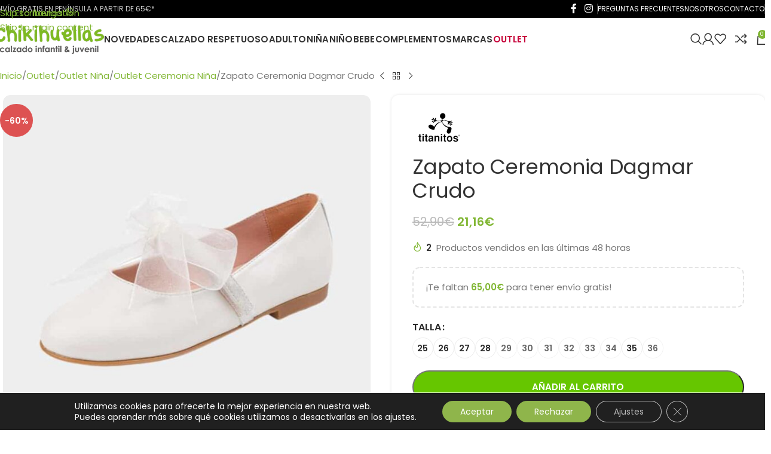

--- FILE ---
content_type: text/html; charset=UTF-8
request_url: https://chikihuellas.es/producto/zapato-ceremonia-dagmar-crudo/
body_size: 51088
content:
<!DOCTYPE html>
<html lang="es" prefix="og: https://ogp.me/ns#">
<head>
	<meta charset="UTF-8">
	<link rel="profile" href="https://gmpg.org/xfn/11">
	<link rel="pingback" href="https://chikihuellas.es/xmlrpc.php">

	
<!-- Google Tag Manager for WordPress by gtm4wp.com -->
<script data-cfasync="false" data-pagespeed-no-defer>
	var gtm4wp_datalayer_name = "dataLayer";
	var dataLayer = dataLayer || [];
	const gtm4wp_use_sku_instead = 1;
	const gtm4wp_currency = 'EUR';
	const gtm4wp_product_per_impression = 10;
	const gtm4wp_clear_ecommerce = false;
	const gtm4wp_datalayer_max_timeout = 2000;
</script>
<!-- End Google Tag Manager for WordPress by gtm4wp.com -->
<!-- Optimización en motores de búsqueda por Rank Math PRO -  https://rankmath.com/ -->
<title>Zapato Ceremonia Dagmar Crudo | Chikihuellas</title>
<meta name="robots" content="follow, index, max-snippet:-1, max-video-preview:-1, max-image-preview:large"/>
<link rel="canonical" href="https://chikihuellas.es/producto/zapato-ceremonia-dagmar-crudo/" />
<meta property="og:locale" content="es_ES" />
<meta property="og:type" content="product" />
<meta property="og:title" content="Zapato Ceremonia Dagmar Crudo | Chikihuellas" />
<meta property="og:url" content="https://chikihuellas.es/producto/zapato-ceremonia-dagmar-crudo/" />
<meta property="og:site_name" content="Calzado infantil y juvenil Chikihuellas" />
<meta property="og:updated_time" content="2026-01-10T11:01:15+01:00" />
<meta property="og:image" content="https://chikihuellas.es/wp-content/uploads/2024/01/dagmar-zapato-ceremonia-nupcial-blanco-roto-titanitos-chikihuellas.jpg" />
<meta property="og:image:secure_url" content="https://chikihuellas.es/wp-content/uploads/2024/01/dagmar-zapato-ceremonia-nupcial-blanco-roto-titanitos-chikihuellas.jpg" />
<meta property="og:image:width" content="800" />
<meta property="og:image:height" content="800" />
<meta property="og:image:alt" content="dagmar zapato ceremonia nupcial chikihuellas" />
<meta property="og:image:type" content="image/jpeg" />
<meta property="product:availability" content="instock" />
<meta property="product:retailer_item_id" content="248" />
<meta name="twitter:card" content="summary_large_image" />
<meta name="twitter:title" content="Zapato Ceremonia Dagmar Crudo | Chikihuellas" />
<meta name="twitter:image" content="https://chikihuellas.es/wp-content/uploads/2024/01/dagmar-zapato-ceremonia-nupcial-blanco-roto-titanitos-chikihuellas.jpg" />
<meta name="twitter:label1" content="Precio" />
<meta name="twitter:data1" content="21,16&euro;" />
<meta name="twitter:label2" content="Disponibilidad" />
<meta name="twitter:data2" content="Hay existencias" />
<script type="application/ld+json" class="rank-math-schema-pro">{"@context":"https://schema.org","@graph":[{"@type":"Place","@id":"https://chikihuellas.es/#place","address":{"@type":"PostalAddress","streetAddress":"Calle Dos Hermanas 7","addressLocality":"El Ejido","addressRegion":"Almeria","postalCode":"04700","addressCountry":"Espa\u00f1a"}},{"@type":["ShoeStore","Organization"],"@id":"https://chikihuellas.es/#organization","name":"Chikihuellas","url":"https://chikihuellas.es","sameAs":["https://www.facebook.com/chikihuellas/","https://www.instagram.com/chikihuellas/"],"email":"chikihuellas@chikihuellas.es","address":{"@type":"PostalAddress","streetAddress":"Calle Dos Hermanas 7","addressLocality":"El Ejido","addressRegion":"Almeria","postalCode":"04700","addressCountry":"Espa\u00f1a"},"logo":{"@type":"ImageObject","@id":"https://chikihuellas.es/#logo","url":"https://chikihuellas.es/wp-content/uploads/2020/02/logo-sin-fondo.png","contentUrl":"https://chikihuellas.es/wp-content/uploads/2020/02/logo-sin-fondo.png","caption":"Calzado infantil y juvenil Chikihuellas","inLanguage":"es","width":"1952","height":"1128"},"openingHours":["Monday,Tuesday,Wednesday,Thursday,Friday,Saturday 10:00-13:30","Monday,Tuesday,Wednesday,Thursday,Friday 17:00-20:30"],"location":{"@id":"https://chikihuellas.es/#place"},"image":{"@id":"https://chikihuellas.es/#logo"},"telephone":"622128989"},{"@type":"WebSite","@id":"https://chikihuellas.es/#website","url":"https://chikihuellas.es","name":"Calzado infantil y juvenil Chikihuellas","alternateName":"Chikihuellas","publisher":{"@id":"https://chikihuellas.es/#organization"},"inLanguage":"es"},{"@type":"ImageObject","@id":"https://chikihuellas.es/wp-content/uploads/2024/01/dagmar-zapato-ceremonia-nupcial-blanco-roto-titanitos-chikihuellas.jpg","url":"https://chikihuellas.es/wp-content/uploads/2024/01/dagmar-zapato-ceremonia-nupcial-blanco-roto-titanitos-chikihuellas.jpg","width":"800","height":"800","caption":"dagmar zapato ceremonia nupcial chikihuellas","inLanguage":"es"},{"@type":"BreadcrumbList","@id":"https://chikihuellas.es/producto/zapato-ceremonia-dagmar-crudo/#breadcrumb","itemListElement":[{"@type":"ListItem","position":"1","item":{"@id":"https://chikihuellas.es","name":"Portada"}},{"@type":"ListItem","position":"2","item":{"@id":"https://chikihuellas.es/producto/zapato-ceremonia-dagmar-crudo/","name":"Zapato Ceremonia Dagmar Crudo"}}]},{"@type":"WebPage","@id":"https://chikihuellas.es/producto/zapato-ceremonia-dagmar-crudo/#webpage","url":"https://chikihuellas.es/producto/zapato-ceremonia-dagmar-crudo/","name":"Zapato Ceremonia Dagmar Crudo | Chikihuellas","datePublished":"2024-01-29T19:36:18+01:00","dateModified":"2026-01-10T11:01:15+01:00","isPartOf":{"@id":"https://chikihuellas.es/#website"},"primaryImageOfPage":{"@id":"https://chikihuellas.es/wp-content/uploads/2024/01/dagmar-zapato-ceremonia-nupcial-blanco-roto-titanitos-chikihuellas.jpg"},"inLanguage":"es","breadcrumb":{"@id":"https://chikihuellas.es/producto/zapato-ceremonia-dagmar-crudo/#breadcrumb"}},{"@type":"ProductGroup","name":"Zapato Ceremonia Dagmar Crudo | Chikihuellas","sku":"248","category":"Calzado Tradicional","mainEntityOfPage":{"@id":"https://chikihuellas.es/producto/zapato-ceremonia-dagmar-crudo/#webpage"},"image":{"@id":"https://chikihuellas.es/wp-content/uploads/2024/01/dagmar-zapato-ceremonia-nupcial-blanco-roto-titanitos-chikihuellas.jpg"},"color":"CRUDO","additionalProperty":[{"@type":"PropertyValue","name":"pa_marcas","value":"TITANITOS"}],"url":"https://chikihuellas.es/producto/zapato-ceremonia-dagmar-crudo/","productGroupID":"248","variesBy":["https://schema.org/size"],"hasVariant":[{"@type":"Product","sku":"248.25.CRUDO","name":"Zapato Ceremonia Dagmar Crudo - 25","image":"https://chikihuellas.es/wp-content/uploads/2024/01/dagmar-zapato-ceremonia-nupcial-blanco-roto-titanitos-chikihuellas-150x150.jpg","size":"0talla25","offers":{"@type":"Offer","price":"21.16","priceCurrency":"EUR","availability":"https://schema.org/InStock","itemCondition":"NewCondition","priceValidUntil":"2027-12-31","url":"https://chikihuellas.es/producto/zapato-ceremonia-dagmar-crudo/?attribute_pa_size=0talla25"}},{"@type":"Product","sku":"248.26.CRUDO","name":"Zapato Ceremonia Dagmar Crudo - 26","image":"https://chikihuellas.es/wp-content/uploads/2024/01/dagmar-zapato-ceremonia-nupcial-blanco-roto-titanitos-chikihuellas-150x150.jpg","size":"0talla26","offers":{"@type":"Offer","price":"21.16","priceCurrency":"EUR","availability":"https://schema.org/InStock","itemCondition":"NewCondition","priceValidUntil":"2027-12-31","url":"https://chikihuellas.es/producto/zapato-ceremonia-dagmar-crudo/?attribute_pa_size=0talla26"}},{"@type":"Product","sku":"248.27.CRUDO","name":"Zapato Ceremonia Dagmar Crudo - 27","image":"https://chikihuellas.es/wp-content/uploads/2024/01/dagmar-zapato-ceremonia-nupcial-blanco-roto-titanitos-chikihuellas-150x150.jpg","size":"0talla27","offers":{"@type":"Offer","price":"21.16","priceCurrency":"EUR","availability":"https://schema.org/InStock","itemCondition":"NewCondition","priceValidUntil":"2027-12-31","url":"https://chikihuellas.es/producto/zapato-ceremonia-dagmar-crudo/?attribute_pa_size=0talla27"}},{"@type":"Product","sku":"248.28.CRUDO","name":"Zapato Ceremonia Dagmar Crudo - 28","image":"https://chikihuellas.es/wp-content/uploads/2024/01/dagmar-zapato-ceremonia-nupcial-blanco-roto-titanitos-chikihuellas-150x150.jpg","size":"0talla28","offers":{"@type":"Offer","price":"21.16","priceCurrency":"EUR","availability":"https://schema.org/InStock","itemCondition":"NewCondition","priceValidUntil":"2027-12-31","url":"https://chikihuellas.es/producto/zapato-ceremonia-dagmar-crudo/?attribute_pa_size=0talla28"}},{"@type":"Product","sku":"248.35.CRUDO","name":"Zapato Ceremonia Dagmar Crudo - 35","image":"https://chikihuellas.es/wp-content/uploads/2024/01/dagmar-zapato-ceremonia-nupcial-blanco-roto-titanitos-chikihuellas-150x150.jpg","size":"0talla35","offers":{"@type":"Offer","price":"21.16","priceCurrency":"EUR","availability":"https://schema.org/InStock","itemCondition":"NewCondition","priceValidUntil":"2027-12-31","url":"https://chikihuellas.es/producto/zapato-ceremonia-dagmar-crudo/?attribute_pa_size=0talla35"}}],"@id":"https://chikihuellas.es/producto/zapato-ceremonia-dagmar-crudo/#richSnippet"}]}</script>
<!-- /Plugin Rank Math WordPress SEO -->

<link rel='dns-prefetch' href='//chikihuellas.es' />
<link rel='dns-prefetch' href='//capi-automation.s3.us-east-2.amazonaws.com' />
<link rel='dns-prefetch' href='//fonts.googleapis.com' />
<link rel="alternate" type="application/rss+xml" title="Chikihuellas &raquo; Feed" href="https://chikihuellas.es/feed/" />
<link rel="alternate" type="application/rss+xml" title="Chikihuellas &raquo; Feed de los comentarios" href="https://chikihuellas.es/comments/feed/" />
<link rel="alternate" type="application/rss+xml" title="Chikihuellas &raquo; Comentario Zapato Ceremonia Dagmar Crudo del feed" href="https://chikihuellas.es/producto/zapato-ceremonia-dagmar-crudo/feed/" />
<link rel="alternate" title="oEmbed (JSON)" type="application/json+oembed" href="https://chikihuellas.es/wp-json/oembed/1.0/embed?url=https%3A%2F%2Fchikihuellas.es%2Fproducto%2Fzapato-ceremonia-dagmar-crudo%2F" />
<link rel="alternate" title="oEmbed (XML)" type="text/xml+oembed" href="https://chikihuellas.es/wp-json/oembed/1.0/embed?url=https%3A%2F%2Fchikihuellas.es%2Fproducto%2Fzapato-ceremonia-dagmar-crudo%2F&#038;format=xml" />
<style id='wp-img-auto-sizes-contain-inline-css' type='text/css'>
img:is([sizes=auto i],[sizes^="auto," i]){contain-intrinsic-size:3000px 1500px}
/*# sourceURL=wp-img-auto-sizes-contain-inline-css */
</style>
<link rel='stylesheet' id='openpos.notice.styles-css' href='https://chikihuellas.es/wp-content/plugins/woocommerce-openpos-online-order-notice/assets/css/style.css?ver=6.9' type='text/css' media='all' />
<link rel='stylesheet' id='correosoficial-wc-block-css' href='https://chikihuellas.es/wp-content/plugins/correosoficial/build/style-correosoficial-wc-block.css?ver=2.3.0' type='text/css' media='all' />
<link rel='stylesheet' id='correosoficial-wc-blocks-integration-css' href='https://chikihuellas.es/wp-content/plugins/correosoficial/build/style-index.css?ver=2.3.0' type='text/css' media='all' />
<link rel='stylesheet' id='openpos.op_credit.terminal.styles-css' href='https://chikihuellas.es/wp-content/plugins/woocommerce-openpos-pos-credit/assets/css/style.css?ver=6.9' type='text/css' media='all' />
<link rel='stylesheet' id='iconic-wlv-css' href='https://chikihuellas.es/wp-content/plugins/iconic-woo-linked-variations/assets/frontend/css/main.css?ver=1.12.0' type='text/css' media='all' />
<style id='woocommerce-inline-inline-css' type='text/css'>
.woocommerce form .form-row .required { visibility: visible; }
/*# sourceURL=woocommerce-inline-inline-css */
</style>
<link rel='stylesheet' id='e-animation-grow-css' href='https://chikihuellas.es/wp-content/plugins/elementor/assets/lib/animations/styles/e-animation-grow.min.css?ver=3.34.0' type='text/css' media='all' />
<link rel='stylesheet' id='elementor-frontend-css' href='https://chikihuellas.es/wp-content/plugins/elementor/assets/css/frontend.min.css?ver=3.34.0' type='text/css' media='all' />
<link rel='stylesheet' id='elementor-icons-css' href='https://chikihuellas.es/wp-content/plugins/elementor/assets/lib/eicons/css/elementor-icons.min.css?ver=5.45.0' type='text/css' media='all' />
<link rel='stylesheet' id='widget-contact-buttons-base-css' href='https://chikihuellas.es/wp-content/plugins/elementor/assets/css/widget-contact-buttons-base.min.css?ver=3.34.0' type='text/css' media='all' />
<link rel='stylesheet' id='elementor-post-201538-css' href='https://chikihuellas.es/wp-content/uploads/elementor/css/post-201538.css?ver=1768273339' type='text/css' media='all' />
<link rel='stylesheet' id='elementor-post-228656-css' href='https://chikihuellas.es/wp-content/uploads/elementor/css/post-228656.css?ver=1768273339' type='text/css' media='all' />
<link rel='stylesheet' id='ywpar_frontend-css' href='https://chikihuellas.es/wp-content/plugins/yith-woocommerce-points-and-rewards-premium/assets/css/frontend.css?ver=4.22.0' type='text/css' media='all' />
<link rel='stylesheet' id='co_global-css' href='https://chikihuellas.es/wp-content/plugins/correosoficial/views/commons/css/global.css?ver=2.3.0' type='text/css' media='all' />
<link rel='stylesheet' id='co_checkout-css' href='https://chikihuellas.es/wp-content/plugins/correosoficial/views/commons/css/checkout.css?ver=2.3.0' type='text/css' media='all' />
<link rel='stylesheet' id='co_override_checkout-css' href='https://chikihuellas.es/wp-content/plugins/correosoficial/override/css/checkout.css?ver=2.3.0' type='text/css' media='all' />
<link rel='stylesheet' id='wd-widget-price-filter-css' href='https://chikihuellas.es/wp-content/themes/woodmart/css/parts/woo-widget-price-filter.min.css?ver=8.3.8' type='text/css' media='all' />
<link rel='stylesheet' id='wd-widget-woo-other-css' href='https://chikihuellas.es/wp-content/themes/woodmart/css/parts/woo-widget-other.min.css?ver=8.3.8' type='text/css' media='all' />
<link rel='stylesheet' id='moove_gdpr_frontend-css' href='https://chikihuellas.es/wp-content/plugins/gdpr-cookie-compliance/dist/styles/gdpr-main-nf.css?ver=5.0.9' type='text/css' media='all' />
<style id='moove_gdpr_frontend-inline-css' type='text/css'>
				#moove_gdpr_cookie_modal .moove-gdpr-modal-content .moove-gdpr-tab-main h3.tab-title, 
				#moove_gdpr_cookie_modal .moove-gdpr-modal-content .moove-gdpr-tab-main span.tab-title,
				#moove_gdpr_cookie_modal .moove-gdpr-modal-content .moove-gdpr-modal-left-content #moove-gdpr-menu li a, 
				#moove_gdpr_cookie_modal .moove-gdpr-modal-content .moove-gdpr-modal-left-content #moove-gdpr-menu li button,
				#moove_gdpr_cookie_modal .moove-gdpr-modal-content .moove-gdpr-modal-left-content .moove-gdpr-branding-cnt a,
				#moove_gdpr_cookie_modal .moove-gdpr-modal-content .moove-gdpr-modal-footer-content .moove-gdpr-button-holder a.mgbutton, 
				#moove_gdpr_cookie_modal .moove-gdpr-modal-content .moove-gdpr-modal-footer-content .moove-gdpr-button-holder button.mgbutton,
				#moove_gdpr_cookie_modal .cookie-switch .cookie-slider:after, 
				#moove_gdpr_cookie_modal .cookie-switch .slider:after, 
				#moove_gdpr_cookie_modal .switch .cookie-slider:after, 
				#moove_gdpr_cookie_modal .switch .slider:after,
				#moove_gdpr_cookie_info_bar .moove-gdpr-info-bar-container .moove-gdpr-info-bar-content p, 
				#moove_gdpr_cookie_info_bar .moove-gdpr-info-bar-container .moove-gdpr-info-bar-content p a,
				#moove_gdpr_cookie_info_bar .moove-gdpr-info-bar-container .moove-gdpr-info-bar-content a.mgbutton, 
				#moove_gdpr_cookie_info_bar .moove-gdpr-info-bar-container .moove-gdpr-info-bar-content button.mgbutton,
				#moove_gdpr_cookie_modal .moove-gdpr-modal-content .moove-gdpr-tab-main .moove-gdpr-tab-main-content h1, 
				#moove_gdpr_cookie_modal .moove-gdpr-modal-content .moove-gdpr-tab-main .moove-gdpr-tab-main-content h2, 
				#moove_gdpr_cookie_modal .moove-gdpr-modal-content .moove-gdpr-tab-main .moove-gdpr-tab-main-content h3, 
				#moove_gdpr_cookie_modal .moove-gdpr-modal-content .moove-gdpr-tab-main .moove-gdpr-tab-main-content h4, 
				#moove_gdpr_cookie_modal .moove-gdpr-modal-content .moove-gdpr-tab-main .moove-gdpr-tab-main-content h5, 
				#moove_gdpr_cookie_modal .moove-gdpr-modal-content .moove-gdpr-tab-main .moove-gdpr-tab-main-content h6,
				#moove_gdpr_cookie_modal .moove-gdpr-modal-content.moove_gdpr_modal_theme_v2 .moove-gdpr-modal-title .tab-title,
				#moove_gdpr_cookie_modal .moove-gdpr-modal-content.moove_gdpr_modal_theme_v2 .moove-gdpr-tab-main h3.tab-title, 
				#moove_gdpr_cookie_modal .moove-gdpr-modal-content.moove_gdpr_modal_theme_v2 .moove-gdpr-tab-main span.tab-title,
				#moove_gdpr_cookie_modal .moove-gdpr-modal-content.moove_gdpr_modal_theme_v2 .moove-gdpr-branding-cnt a {
					font-weight: inherit				}
			#moove_gdpr_cookie_modal,#moove_gdpr_cookie_info_bar,.gdpr_cookie_settings_shortcode_content{font-family:inherit}#moove_gdpr_save_popup_settings_button{background-color:#373737;color:#fff}#moove_gdpr_save_popup_settings_button:hover{background-color:#000}#moove_gdpr_cookie_info_bar .moove-gdpr-info-bar-container .moove-gdpr-info-bar-content a.mgbutton,#moove_gdpr_cookie_info_bar .moove-gdpr-info-bar-container .moove-gdpr-info-bar-content button.mgbutton{background-color:#8fb54b}#moove_gdpr_cookie_modal .moove-gdpr-modal-content .moove-gdpr-modal-footer-content .moove-gdpr-button-holder a.mgbutton,#moove_gdpr_cookie_modal .moove-gdpr-modal-content .moove-gdpr-modal-footer-content .moove-gdpr-button-holder button.mgbutton,.gdpr_cookie_settings_shortcode_content .gdpr-shr-button.button-green{background-color:#8fb54b;border-color:#8fb54b}#moove_gdpr_cookie_modal .moove-gdpr-modal-content .moove-gdpr-modal-footer-content .moove-gdpr-button-holder a.mgbutton:hover,#moove_gdpr_cookie_modal .moove-gdpr-modal-content .moove-gdpr-modal-footer-content .moove-gdpr-button-holder button.mgbutton:hover,.gdpr_cookie_settings_shortcode_content .gdpr-shr-button.button-green:hover{background-color:#fff;color:#8fb54b}#moove_gdpr_cookie_modal .moove-gdpr-modal-content .moove-gdpr-modal-close i,#moove_gdpr_cookie_modal .moove-gdpr-modal-content .moove-gdpr-modal-close span.gdpr-icon{background-color:#8fb54b;border:1px solid #8fb54b}#moove_gdpr_cookie_info_bar span.moove-gdpr-infobar-allow-all.focus-g,#moove_gdpr_cookie_info_bar span.moove-gdpr-infobar-allow-all:focus,#moove_gdpr_cookie_info_bar button.moove-gdpr-infobar-allow-all.focus-g,#moove_gdpr_cookie_info_bar button.moove-gdpr-infobar-allow-all:focus,#moove_gdpr_cookie_info_bar span.moove-gdpr-infobar-reject-btn.focus-g,#moove_gdpr_cookie_info_bar span.moove-gdpr-infobar-reject-btn:focus,#moove_gdpr_cookie_info_bar button.moove-gdpr-infobar-reject-btn.focus-g,#moove_gdpr_cookie_info_bar button.moove-gdpr-infobar-reject-btn:focus,#moove_gdpr_cookie_info_bar span.change-settings-button.focus-g,#moove_gdpr_cookie_info_bar span.change-settings-button:focus,#moove_gdpr_cookie_info_bar button.change-settings-button.focus-g,#moove_gdpr_cookie_info_bar button.change-settings-button:focus{-webkit-box-shadow:0 0 1px 3px #8fb54b;-moz-box-shadow:0 0 1px 3px #8fb54b;box-shadow:0 0 1px 3px #8fb54b}#moove_gdpr_cookie_modal .moove-gdpr-modal-content .moove-gdpr-modal-close i:hover,#moove_gdpr_cookie_modal .moove-gdpr-modal-content .moove-gdpr-modal-close span.gdpr-icon:hover,#moove_gdpr_cookie_info_bar span[data-href]>u.change-settings-button{color:#8fb54b}#moove_gdpr_cookie_modal .moove-gdpr-modal-content .moove-gdpr-modal-left-content #moove-gdpr-menu li.menu-item-selected a span.gdpr-icon,#moove_gdpr_cookie_modal .moove-gdpr-modal-content .moove-gdpr-modal-left-content #moove-gdpr-menu li.menu-item-selected button span.gdpr-icon{color:inherit}#moove_gdpr_cookie_modal .moove-gdpr-modal-content .moove-gdpr-modal-left-content #moove-gdpr-menu li a span.gdpr-icon,#moove_gdpr_cookie_modal .moove-gdpr-modal-content .moove-gdpr-modal-left-content #moove-gdpr-menu li button span.gdpr-icon{color:inherit}#moove_gdpr_cookie_modal .gdpr-acc-link{line-height:0;font-size:0;color:transparent;position:absolute}#moove_gdpr_cookie_modal .moove-gdpr-modal-content .moove-gdpr-modal-close:hover i,#moove_gdpr_cookie_modal .moove-gdpr-modal-content .moove-gdpr-modal-left-content #moove-gdpr-menu li a,#moove_gdpr_cookie_modal .moove-gdpr-modal-content .moove-gdpr-modal-left-content #moove-gdpr-menu li button,#moove_gdpr_cookie_modal .moove-gdpr-modal-content .moove-gdpr-modal-left-content #moove-gdpr-menu li button i,#moove_gdpr_cookie_modal .moove-gdpr-modal-content .moove-gdpr-modal-left-content #moove-gdpr-menu li a i,#moove_gdpr_cookie_modal .moove-gdpr-modal-content .moove-gdpr-tab-main .moove-gdpr-tab-main-content a:hover,#moove_gdpr_cookie_info_bar.moove-gdpr-dark-scheme .moove-gdpr-info-bar-container .moove-gdpr-info-bar-content a.mgbutton:hover,#moove_gdpr_cookie_info_bar.moove-gdpr-dark-scheme .moove-gdpr-info-bar-container .moove-gdpr-info-bar-content button.mgbutton:hover,#moove_gdpr_cookie_info_bar.moove-gdpr-dark-scheme .moove-gdpr-info-bar-container .moove-gdpr-info-bar-content a:hover,#moove_gdpr_cookie_info_bar.moove-gdpr-dark-scheme .moove-gdpr-info-bar-container .moove-gdpr-info-bar-content button:hover,#moove_gdpr_cookie_info_bar.moove-gdpr-dark-scheme .moove-gdpr-info-bar-container .moove-gdpr-info-bar-content span.change-settings-button:hover,#moove_gdpr_cookie_info_bar.moove-gdpr-dark-scheme .moove-gdpr-info-bar-container .moove-gdpr-info-bar-content button.change-settings-button:hover,#moove_gdpr_cookie_info_bar.moove-gdpr-dark-scheme .moove-gdpr-info-bar-container .moove-gdpr-info-bar-content u.change-settings-button:hover,#moove_gdpr_cookie_info_bar span[data-href]>u.change-settings-button,#moove_gdpr_cookie_info_bar.moove-gdpr-dark-scheme .moove-gdpr-info-bar-container .moove-gdpr-info-bar-content a.mgbutton.focus-g,#moove_gdpr_cookie_info_bar.moove-gdpr-dark-scheme .moove-gdpr-info-bar-container .moove-gdpr-info-bar-content button.mgbutton.focus-g,#moove_gdpr_cookie_info_bar.moove-gdpr-dark-scheme .moove-gdpr-info-bar-container .moove-gdpr-info-bar-content a.focus-g,#moove_gdpr_cookie_info_bar.moove-gdpr-dark-scheme .moove-gdpr-info-bar-container .moove-gdpr-info-bar-content button.focus-g,#moove_gdpr_cookie_info_bar.moove-gdpr-dark-scheme .moove-gdpr-info-bar-container .moove-gdpr-info-bar-content a.mgbutton:focus,#moove_gdpr_cookie_info_bar.moove-gdpr-dark-scheme .moove-gdpr-info-bar-container .moove-gdpr-info-bar-content button.mgbutton:focus,#moove_gdpr_cookie_info_bar.moove-gdpr-dark-scheme .moove-gdpr-info-bar-container .moove-gdpr-info-bar-content a:focus,#moove_gdpr_cookie_info_bar.moove-gdpr-dark-scheme .moove-gdpr-info-bar-container .moove-gdpr-info-bar-content button:focus,#moove_gdpr_cookie_info_bar.moove-gdpr-dark-scheme .moove-gdpr-info-bar-container .moove-gdpr-info-bar-content span.change-settings-button.focus-g,span.change-settings-button:focus,button.change-settings-button.focus-g,button.change-settings-button:focus,#moove_gdpr_cookie_info_bar.moove-gdpr-dark-scheme .moove-gdpr-info-bar-container .moove-gdpr-info-bar-content u.change-settings-button.focus-g,#moove_gdpr_cookie_info_bar.moove-gdpr-dark-scheme .moove-gdpr-info-bar-container .moove-gdpr-info-bar-content u.change-settings-button:focus{color:#8fb54b}#moove_gdpr_cookie_modal .moove-gdpr-branding.focus-g span,#moove_gdpr_cookie_modal .moove-gdpr-modal-content .moove-gdpr-tab-main a.focus-g,#moove_gdpr_cookie_modal .moove-gdpr-modal-content .moove-gdpr-tab-main .gdpr-cd-details-toggle.focus-g{color:#8fb54b}#moove_gdpr_cookie_modal.gdpr_lightbox-hide{display:none}
/*# sourceURL=moove_gdpr_frontend-inline-css */
</style>
<link rel='stylesheet' id='wd-style-base-css' href='https://chikihuellas.es/wp-content/themes/woodmart/css/parts/base.min.css?ver=8.3.8' type='text/css' media='all' />
<link rel='stylesheet' id='wd-helpers-wpb-elem-css' href='https://chikihuellas.es/wp-content/themes/woodmart/css/parts/helpers-wpb-elem.min.css?ver=8.3.8' type='text/css' media='all' />
<link rel='stylesheet' id='wd-woo-payments-css' href='https://chikihuellas.es/wp-content/themes/woodmart/css/parts/int-woo-payments.min.css?ver=8.3.8' type='text/css' media='all' />
<link rel='stylesheet' id='wd-woo-paypal-payments-css' href='https://chikihuellas.es/wp-content/themes/woodmart/css/parts/int-woo-paypal-payments.min.css?ver=8.3.8' type='text/css' media='all' />
<link rel='stylesheet' id='wd-elementor-base-css' href='https://chikihuellas.es/wp-content/themes/woodmart/css/parts/int-elem-base.min.css?ver=8.3.8' type='text/css' media='all' />
<link rel='stylesheet' id='wd-elementor-pro-base-css' href='https://chikihuellas.es/wp-content/themes/woodmart/css/parts/int-elementor-pro.min.css?ver=8.3.8' type='text/css' media='all' />
<link rel='stylesheet' id='wd-woocommerce-base-css' href='https://chikihuellas.es/wp-content/themes/woodmart/css/parts/woocommerce-base.min.css?ver=8.3.8' type='text/css' media='all' />
<link rel='stylesheet' id='wd-mod-star-rating-css' href='https://chikihuellas.es/wp-content/themes/woodmart/css/parts/mod-star-rating.min.css?ver=8.3.8' type='text/css' media='all' />
<link rel='stylesheet' id='wd-woocommerce-block-notices-css' href='https://chikihuellas.es/wp-content/themes/woodmart/css/parts/woo-mod-block-notices.min.css?ver=8.3.8' type='text/css' media='all' />
<link rel='stylesheet' id='wd-woo-mod-quantity-css' href='https://chikihuellas.es/wp-content/themes/woodmart/css/parts/woo-mod-quantity.min.css?ver=8.3.8' type='text/css' media='all' />
<link rel='stylesheet' id='wd-woo-opt-free-progress-bar-css' href='https://chikihuellas.es/wp-content/themes/woodmart/css/parts/woo-opt-free-progress-bar.min.css?ver=8.3.8' type='text/css' media='all' />
<link rel='stylesheet' id='wd-woo-mod-progress-bar-css' href='https://chikihuellas.es/wp-content/themes/woodmart/css/parts/woo-mod-progress-bar.min.css?ver=8.3.8' type='text/css' media='all' />
<link rel='stylesheet' id='wd-woo-single-prod-el-base-css' href='https://chikihuellas.es/wp-content/themes/woodmart/css/parts/woo-single-prod-el-base.min.css?ver=8.3.8' type='text/css' media='all' />
<link rel='stylesheet' id='wd-woo-mod-stock-status-css' href='https://chikihuellas.es/wp-content/themes/woodmart/css/parts/woo-mod-stock-status.min.css?ver=8.3.8' type='text/css' media='all' />
<link rel='stylesheet' id='wd-woo-opt-hide-larger-price-css' href='https://chikihuellas.es/wp-content/themes/woodmart/css/parts/woo-opt-hide-larger-price.min.css?ver=8.3.8' type='text/css' media='all' />
<link rel='stylesheet' id='wd-woo-mod-shop-attributes-css' href='https://chikihuellas.es/wp-content/themes/woodmart/css/parts/woo-mod-shop-attributes.min.css?ver=8.3.8' type='text/css' media='all' />
<link rel='stylesheet' id='wd-opt-carousel-disable-css' href='https://chikihuellas.es/wp-content/themes/woodmart/css/parts/opt-carousel-disable.min.css?ver=8.3.8' type='text/css' media='all' />
<link rel='stylesheet' id='wd-woo-mod-product-info-css' href='https://chikihuellas.es/wp-content/themes/woodmart/css/parts/woo-mod-product-info.min.css?ver=8.3.8' type='text/css' media='all' />
<link rel='stylesheet' id='wd-woo-opt-est-del-css' href='https://chikihuellas.es/wp-content/themes/woodmart/css/parts/woo-opt-est-del.min.css?ver=8.3.8' type='text/css' media='all' />
<link rel='stylesheet' id='wd-mod-animations-transform-css' href='https://chikihuellas.es/wp-content/themes/woodmart/css/parts/mod-animations-transform.min.css?ver=8.3.8' type='text/css' media='all' />
<link rel='stylesheet' id='wd-mod-transform-css' href='https://chikihuellas.es/wp-content/themes/woodmart/css/parts/mod-transform.min.css?ver=8.3.8' type='text/css' media='all' />
<link rel='stylesheet' id='wd-mod-animations-transform-base-css' href='https://chikihuellas.es/wp-content/themes/woodmart/css/parts/mod-animations-transform-base.min.css?ver=8.3.8' type='text/css' media='all' />
<link rel='stylesheet' id='wd-opt-floating-block-css' href='https://chikihuellas.es/wp-content/themes/woodmart/css/parts/opt-floating-block.min.css?ver=8.3.8' type='text/css' media='all' />
<link rel='stylesheet' id='wd-button-css' href='https://chikihuellas.es/wp-content/themes/woodmart/css/parts/el-button.min.css?ver=8.3.8' type='text/css' media='all' />
<link rel='stylesheet' id='wd-header-base-css' href='https://chikihuellas.es/wp-content/themes/woodmart/css/parts/header-base.min.css?ver=8.3.8' type='text/css' media='all' />
<link rel='stylesheet' id='wd-mod-tools-css' href='https://chikihuellas.es/wp-content/themes/woodmart/css/parts/mod-tools.min.css?ver=8.3.8' type='text/css' media='all' />
<link rel='stylesheet' id='wd-header-elements-base-css' href='https://chikihuellas.es/wp-content/themes/woodmart/css/parts/header-el-base.min.css?ver=8.3.8' type='text/css' media='all' />
<link rel='stylesheet' id='wd-social-icons-css' href='https://chikihuellas.es/wp-content/themes/woodmart/css/parts/el-social-icons.min.css?ver=8.3.8' type='text/css' media='all' />
<link rel='stylesheet' id='wd-header-search-css' href='https://chikihuellas.es/wp-content/themes/woodmart/css/parts/header-el-search.min.css?ver=8.3.8' type='text/css' media='all' />
<link rel='stylesheet' id='wd-woo-mod-login-form-css' href='https://chikihuellas.es/wp-content/themes/woodmart/css/parts/woo-mod-login-form.min.css?ver=8.3.8' type='text/css' media='all' />
<link rel='stylesheet' id='wd-header-my-account-css' href='https://chikihuellas.es/wp-content/themes/woodmart/css/parts/header-el-my-account.min.css?ver=8.3.8' type='text/css' media='all' />
<link rel='stylesheet' id='wd-header-cart-side-css' href='https://chikihuellas.es/wp-content/themes/woodmart/css/parts/header-el-cart-side.min.css?ver=8.3.8' type='text/css' media='all' />
<link rel='stylesheet' id='wd-header-cart-css' href='https://chikihuellas.es/wp-content/themes/woodmart/css/parts/header-el-cart.min.css?ver=8.3.8' type='text/css' media='all' />
<link rel='stylesheet' id='wd-widget-shopping-cart-css' href='https://chikihuellas.es/wp-content/themes/woodmart/css/parts/woo-widget-shopping-cart.min.css?ver=8.3.8' type='text/css' media='all' />
<link rel='stylesheet' id='wd-widget-product-list-css' href='https://chikihuellas.es/wp-content/themes/woodmart/css/parts/woo-widget-product-list.min.css?ver=8.3.8' type='text/css' media='all' />
<link rel='stylesheet' id='wd-header-mobile-nav-drilldown-css' href='https://chikihuellas.es/wp-content/themes/woodmart/css/parts/header-el-mobile-nav-drilldown.min.css?ver=8.3.8' type='text/css' media='all' />
<link rel='stylesheet' id='wd-header-mobile-nav-drilldown-slide-css' href='https://chikihuellas.es/wp-content/themes/woodmart/css/parts/header-el-mobile-nav-drilldown-slide.min.css?ver=8.3.8' type='text/css' media='all' />
<link rel='stylesheet' id='wd-header-my-account-dropdown-css' href='https://chikihuellas.es/wp-content/themes/woodmart/css/parts/header-el-my-account-dropdown.min.css?ver=8.3.8' type='text/css' media='all' />
<link rel='stylesheet' id='wd-page-title-css' href='https://chikihuellas.es/wp-content/themes/woodmart/css/parts/page-title.min.css?ver=8.3.8' type='text/css' media='all' />
<link rel='stylesheet' id='wd-woo-single-prod-predefined-css' href='https://chikihuellas.es/wp-content/themes/woodmart/css/parts/woo-single-prod-predefined.min.css?ver=8.3.8' type='text/css' media='all' />
<link rel='stylesheet' id='wd-woo-single-prod-and-quick-view-predefined-css' href='https://chikihuellas.es/wp-content/themes/woodmart/css/parts/woo-single-prod-and-quick-view-predefined.min.css?ver=8.3.8' type='text/css' media='all' />
<link rel='stylesheet' id='wd-woo-single-prod-el-tabs-predefined-css' href='https://chikihuellas.es/wp-content/themes/woodmart/css/parts/woo-single-prod-el-tabs-predefined.min.css?ver=8.3.8' type='text/css' media='all' />
<link rel='stylesheet' id='wd-woo-single-prod-opt-base-css' href='https://chikihuellas.es/wp-content/themes/woodmart/css/parts/woo-single-prod-opt-base.min.css?ver=8.3.8' type='text/css' media='all' />
<link rel='stylesheet' id='wd-woo-single-prod-el-navigation-css' href='https://chikihuellas.es/wp-content/themes/woodmart/css/parts/woo-single-prod-el-navigation.min.css?ver=8.3.8' type='text/css' media='all' />
<link rel='stylesheet' id='wd-woo-single-prod-el-gallery-css' href='https://chikihuellas.es/wp-content/themes/woodmart/css/parts/woo-single-prod-el-gallery.min.css?ver=8.3.8' type='text/css' media='all' />
<link rel='stylesheet' id='wd-swiper-css' href='https://chikihuellas.es/wp-content/themes/woodmart/css/parts/lib-swiper.min.css?ver=8.3.8' type='text/css' media='all' />
<link rel='stylesheet' id='wd-woo-mod-product-labels-css' href='https://chikihuellas.es/wp-content/themes/woodmart/css/parts/woo-mod-product-labels.min.css?ver=8.3.8' type='text/css' media='all' />
<link rel='stylesheet' id='wd-woo-mod-product-labels-round-css' href='https://chikihuellas.es/wp-content/themes/woodmart/css/parts/woo-mod-product-labels-round.min.css?ver=8.3.8' type='text/css' media='all' />
<link rel='stylesheet' id='wd-swiper-arrows-css' href='https://chikihuellas.es/wp-content/themes/woodmart/css/parts/lib-swiper-arrows.min.css?ver=8.3.8' type='text/css' media='all' />
<link rel='stylesheet' id='wd-photoswipe-css' href='https://chikihuellas.es/wp-content/themes/woodmart/css/parts/lib-photoswipe.min.css?ver=8.3.8' type='text/css' media='all' />
<link rel='stylesheet' id='wd-woo-opt-sold-count-css' href='https://chikihuellas.es/wp-content/themes/woodmart/css/parts/woo-opt-sold-count.min.css?ver=8.3.8' type='text/css' media='all' />
<link rel='stylesheet' id='wd-woo-mod-variation-form-css' href='https://chikihuellas.es/wp-content/themes/woodmart/css/parts/woo-mod-variation-form.min.css?ver=8.3.8' type='text/css' media='all' />
<link rel='stylesheet' id='wd-woo-mod-swatches-base-css' href='https://chikihuellas.es/wp-content/themes/woodmart/css/parts/woo-mod-swatches-base.min.css?ver=8.3.8' type='text/css' media='all' />
<link rel='stylesheet' id='wd-woo-mod-variation-form-single-css' href='https://chikihuellas.es/wp-content/themes/woodmart/css/parts/woo-mod-variation-form-single.min.css?ver=8.3.8' type='text/css' media='all' />
<link rel='stylesheet' id='wd-woo-mod-swatches-style-2-css' href='https://chikihuellas.es/wp-content/themes/woodmart/css/parts/woo-mod-swatches-style-2.min.css?ver=8.3.8' type='text/css' media='all' />
<link rel='stylesheet' id='wd-woo-mod-swatches-dis-2-css' href='https://chikihuellas.es/wp-content/themes/woodmart/css/parts/woo-mod-swatches-dis-style-2.min.css?ver=8.3.8' type='text/css' media='all' />
<link rel='stylesheet' id='wd-woo-opt-visits-count-css' href='https://chikihuellas.es/wp-content/themes/woodmart/css/parts/woo-opt-visits-count.min.css?ver=8.3.8' type='text/css' media='all' />
<link rel='stylesheet' id='wd-accordion-css' href='https://chikihuellas.es/wp-content/themes/woodmart/css/parts/el-accordion.min.css?ver=8.3.8' type='text/css' media='all' />
<link rel='stylesheet' id='wd-accordion-elem-wpb-css' href='https://chikihuellas.es/wp-content/themes/woodmart/css/parts/el-accordion-wpb-elem.min.css?ver=8.3.8' type='text/css' media='all' />
<link rel='stylesheet' id='wd-woo-single-prod-el-reviews-css' href='https://chikihuellas.es/wp-content/themes/woodmart/css/parts/woo-single-prod-el-reviews.min.css?ver=8.3.8' type='text/css' media='all' />
<link rel='stylesheet' id='wd-woo-single-prod-el-reviews-style-1-css' href='https://chikihuellas.es/wp-content/themes/woodmart/css/parts/woo-single-prod-el-reviews-style-1.min.css?ver=8.3.8' type='text/css' media='all' />
<link rel='stylesheet' id='wd-woo-opt-title-limit-css' href='https://chikihuellas.es/wp-content/themes/woodmart/css/parts/woo-opt-title-limit.min.css?ver=8.3.8' type='text/css' media='all' />
<link rel='stylesheet' id='wd-woo-opt-stretch-cont-css' href='https://chikihuellas.es/wp-content/themes/woodmart/css/parts/woo-opt-stretch-cont.min.css?ver=8.3.8' type='text/css' media='all' />
<link rel='stylesheet' id='wd-product-loop-css' href='https://chikihuellas.es/wp-content/themes/woodmart/css/parts/woo-product-loop.min.css?ver=8.3.8' type='text/css' media='all' />
<link rel='stylesheet' id='wd-product-loop-fw-button-css' href='https://chikihuellas.es/wp-content/themes/woodmart/css/parts/woo-prod-loop-fw-button.min.css?ver=8.3.8' type='text/css' media='all' />
<link rel='stylesheet' id='wd-woo-mod-add-btn-replace-css' href='https://chikihuellas.es/wp-content/themes/woodmart/css/parts/woo-mod-add-btn-replace.min.css?ver=8.3.8' type='text/css' media='all' />
<link rel='stylesheet' id='wd-mod-more-description-css' href='https://chikihuellas.es/wp-content/themes/woodmart/css/parts/mod-more-description.min.css?ver=8.3.8' type='text/css' media='all' />
<link rel='stylesheet' id='wd-mfp-popup-css' href='https://chikihuellas.es/wp-content/themes/woodmart/css/parts/lib-magnific-popup.min.css?ver=8.3.8' type='text/css' media='all' />
<link rel='stylesheet' id='wd-footer-base-css' href='https://chikihuellas.es/wp-content/themes/woodmart/css/parts/footer-base.min.css?ver=8.3.8' type='text/css' media='all' />
<link rel='stylesheet' id='wd-brands-css' href='https://chikihuellas.es/wp-content/themes/woodmart/css/parts/el-brand.min.css?ver=8.3.8' type='text/css' media='all' />
<link rel='stylesheet' id='wd-text-block-css' href='https://chikihuellas.es/wp-content/themes/woodmart/css/parts/el-text-block.min.css?ver=8.3.8' type='text/css' media='all' />
<link rel='stylesheet' id='wd-social-icons-styles-css' href='https://chikihuellas.es/wp-content/themes/woodmart/css/parts/el-social-styles.min.css?ver=8.3.8' type='text/css' media='all' />
<link rel='stylesheet' id='wd-scroll-top-css' href='https://chikihuellas.es/wp-content/themes/woodmart/css/parts/opt-scrolltotop.min.css?ver=8.3.8' type='text/css' media='all' />
<link rel='stylesheet' id='wd-header-search-fullscreen-css' href='https://chikihuellas.es/wp-content/themes/woodmart/css/parts/header-el-search-fullscreen-general.min.css?ver=8.3.8' type='text/css' media='all' />
<link rel='stylesheet' id='wd-header-search-fullscreen-1-css' href='https://chikihuellas.es/wp-content/themes/woodmart/css/parts/header-el-search-fullscreen-1.min.css?ver=8.3.8' type='text/css' media='all' />
<link rel='stylesheet' id='wd-wd-search-form-css' href='https://chikihuellas.es/wp-content/themes/woodmart/css/parts/wd-search-form.min.css?ver=8.3.8' type='text/css' media='all' />
<link rel='stylesheet' id='wd-wd-search-results-css' href='https://chikihuellas.es/wp-content/themes/woodmart/css/parts/wd-search-results.min.css?ver=8.3.8' type='text/css' media='all' />
<link rel='stylesheet' id='wd-wd-search-dropdown-css' href='https://chikihuellas.es/wp-content/themes/woodmart/css/parts/wd-search-dropdown.min.css?ver=8.3.8' type='text/css' media='all' />
<link rel='stylesheet' id='wd-sticky-add-to-cart-css' href='https://chikihuellas.es/wp-content/themes/woodmart/css/parts/woo-opt-sticky-add-to-cart.min.css?ver=8.3.8' type='text/css' media='all' />
<link rel='stylesheet' id='wd-woo-mod-quantity-overlap-css' href='https://chikihuellas.es/wp-content/themes/woodmart/css/parts/woo-mod-quantity-overlap.min.css?ver=8.3.8' type='text/css' media='all' />
<link rel='stylesheet' id='wd-bottom-toolbar-css' href='https://chikihuellas.es/wp-content/themes/woodmart/css/parts/opt-bottom-toolbar.min.css?ver=8.3.8' type='text/css' media='all' />
<link rel='stylesheet' id='xts-google-fonts-css' href='https://fonts.googleapis.com/css?family=Poppins%3A400%2C600&#038;display=swap&#038;ver=8.3.8' type='text/css' media='all' />
<script type="text/template" id="tmpl-variation-template">
	<div class="woocommerce-variation-description">{{{ data.variation.variation_description }}}</div>
	<div class="woocommerce-variation-price">{{{ data.variation.price_html }}}</div>
	<div class="woocommerce-variation-availability">{{{ data.variation.availability_html }}}</div>
</script>
<script type="text/template" id="tmpl-unavailable-variation-template">
	<p role="alert">Lo siento, este producto no está disponible. Por favor, elige otra combinación.</p>
</script>
<script type="text/javascript" src="https://chikihuellas.es/wp-includes/js/jquery/jquery.min.js?ver=3.7.1" id="jquery-core-js"></script>
<script type="text/javascript" id="openpos.notice.js-js-before">
/* <![CDATA[ */
                        
                  
                          
            
//# sourceURL=openpos.notice.js-js-before
/* ]]> */
</script>
<script type="text/javascript" src="https://chikihuellas.es/wp-content/plugins/woocommerce-openpos-online-order-notice/assets/js/notice.js?ver=1768274223" id="openpos.notice.js-js"></script>
<script type="text/javascript" src="https://chikihuellas.es/wp-content/plugins/woocommerce-openpos-pos-credit/assets/js/terminal.base.js?ver=6.9" id="openpos.op_credit.terminal.base.js-js"></script>
<script type="text/javascript" id="openpos.op_credit.terminal.base.js-js-after">
/* <![CDATA[ */
                       if(typeof op_payment_server_url == undefined || op_payment_server_url == undefined)
                       {
                            var op_payment_server_url = {};    
                       }
                       op_payment_server_url['op_credit'] = 'https://chikihuellas.es/wp-admin/admin-ajax.php';
            
//# sourceURL=openpos.op_credit.terminal.base.js-js-after
/* ]]> */
</script>
<script type="text/javascript" src="https://chikihuellas.es/wp-content/plugins/woocommerce-openpos-pos-credit/assets/js/terminal.js?ver=6.9" id="openpos.op_credit.terminal.js-js"></script>
<script type="text/javascript" src="https://chikihuellas.es/wp-content/plugins/woocommerce/assets/js/jquery-blockui/jquery.blockUI.min.js?ver=2.7.0-wc.10.4.3" id="wc-jquery-blockui-js" data-wp-strategy="defer"></script>
<script type="text/javascript" id="wc-add-to-cart-js-extra">
/* <![CDATA[ */
var wc_add_to_cart_params = {"ajax_url":"/wp-admin/admin-ajax.php","wc_ajax_url":"/?wc-ajax=%%endpoint%%","i18n_view_cart":"Ver carrito","cart_url":"https://chikihuellas.es/carrito/","is_cart":"","cart_redirect_after_add":"no"};
//# sourceURL=wc-add-to-cart-js-extra
/* ]]> */
</script>
<script type="text/javascript" src="https://chikihuellas.es/wp-content/plugins/woocommerce/assets/js/frontend/add-to-cart.min.js?ver=10.4.3" id="wc-add-to-cart-js" defer="defer" data-wp-strategy="defer"></script>
<script type="text/javascript" src="https://chikihuellas.es/wp-content/plugins/woocommerce/assets/js/zoom/jquery.zoom.min.js?ver=1.7.21-wc.10.4.3" id="wc-zoom-js" defer="defer" data-wp-strategy="defer"></script>
<script type="text/javascript" id="wc-single-product-js-extra">
/* <![CDATA[ */
var wc_single_product_params = {"i18n_required_rating_text":"Por favor elige una puntuaci\u00f3n","i18n_rating_options":["1 de 5 estrellas","2 de 5 estrellas","3 de 5 estrellas","4 de 5 estrellas","5 de 5 estrellas"],"i18n_product_gallery_trigger_text":"Ver galer\u00eda de im\u00e1genes a pantalla completa","review_rating_required":"yes","flexslider":{"rtl":false,"animation":"slide","smoothHeight":true,"directionNav":false,"controlNav":"thumbnails","slideshow":false,"animationSpeed":500,"animationLoop":false,"allowOneSlide":false},"zoom_enabled":"","zoom_options":[],"photoswipe_enabled":"","photoswipe_options":{"shareEl":false,"closeOnScroll":false,"history":false,"hideAnimationDuration":0,"showAnimationDuration":0},"flexslider_enabled":""};
//# sourceURL=wc-single-product-js-extra
/* ]]> */
</script>
<script type="text/javascript" src="https://chikihuellas.es/wp-content/plugins/woocommerce/assets/js/frontend/single-product.min.js?ver=10.4.3" id="wc-single-product-js" defer="defer" data-wp-strategy="defer"></script>
<script type="text/javascript" src="https://chikihuellas.es/wp-content/plugins/woocommerce/assets/js/js-cookie/js.cookie.min.js?ver=2.1.4-wc.10.4.3" id="wc-js-cookie-js" defer="defer" data-wp-strategy="defer"></script>
<script type="text/javascript" id="woocommerce-js-extra">
/* <![CDATA[ */
var woocommerce_params = {"ajax_url":"/wp-admin/admin-ajax.php","wc_ajax_url":"/?wc-ajax=%%endpoint%%","i18n_password_show":"Mostrar contrase\u00f1a","i18n_password_hide":"Ocultar contrase\u00f1a"};
//# sourceURL=woocommerce-js-extra
/* ]]> */
</script>
<script type="text/javascript" src="https://chikihuellas.es/wp-content/plugins/woocommerce/assets/js/frontend/woocommerce.min.js?ver=10.4.3" id="woocommerce-js" defer="defer" data-wp-strategy="defer"></script>
<script type="text/javascript" id="WCPAY_ASSETS-js-extra">
/* <![CDATA[ */
var wcpayAssets = {"url":"https://chikihuellas.es/wp-content/plugins/woocommerce-payments/dist/"};
//# sourceURL=WCPAY_ASSETS-js-extra
/* ]]> */
</script>
<script type="text/javascript" src="https://chikihuellas.es/wp-includes/js/underscore.min.js?ver=1.13.7" id="underscore-js"></script>
<script type="text/javascript" id="wp-util-js-extra">
/* <![CDATA[ */
var _wpUtilSettings = {"ajax":{"url":"/wp-admin/admin-ajax.php"}};
//# sourceURL=wp-util-js-extra
/* ]]> */
</script>
<script type="text/javascript" src="https://chikihuellas.es/wp-includes/js/wp-util.min.js?ver=6.9" id="wp-util-js"></script>
<script type="text/javascript" src="https://chikihuellas.es/wp-content/themes/woodmart/js/libs/device.min.js?ver=8.3.8" id="wd-device-library-js"></script>
<script type="text/javascript" src="https://chikihuellas.es/wp-content/themes/woodmart/js/scripts/global/scrollBar.min.js?ver=8.3.8" id="wd-scrollbar-js"></script>
<link rel="https://api.w.org/" href="https://chikihuellas.es/wp-json/" /><link rel="alternate" title="JSON" type="application/json" href="https://chikihuellas.es/wp-json/wp/v2/product/219909" /><link rel="EditURI" type="application/rsd+xml" title="RSD" href="https://chikihuellas.es/xmlrpc.php?rsd" />
<meta name="generator" content="WordPress 6.9" />
<link rel='shortlink' href='https://chikihuellas.es/?p=219909' />

<!--BEGIN: TRACKING CODE MANAGER (v2.5.0) BY INTELLYWP.COM IN HEAD//-->
<!-- Google tag (gtag.js) -->
<script async src="https://www.googletagmanager.com/gtag/js?id=G-GZP7G884TZ"></script>
<script>
  window.dataLayer = window.dataLayer || [];
  function gtag(){dataLayer.push(arguments);}
  gtag('js', new Date());

  gtag('config', 'G-GZP7G884TZ');
</script>
<!--END: https://wordpress.org/plugins/tracking-code-manager IN HEAD//--><meta name="ti-site-data" content="[base64]" />
<!-- Google Tag Manager for WordPress by gtm4wp.com -->
<!-- GTM Container placement set to automatic -->
<script data-cfasync="false" data-pagespeed-no-defer>
	var dataLayer_content = {"pagePostType":"product","pagePostType2":"single-product","pagePostAuthor":"Chikihuellas","productRatingCounts":[],"productAverageRating":0,"productReviewCount":0,"productType":"variable","productIsVariable":1};
	dataLayer.push( dataLayer_content );
</script>
<script data-cfasync="false" data-pagespeed-no-defer>
(function(w,d,s,l,i){w[l]=w[l]||[];w[l].push({'gtm.start':
new Date().getTime(),event:'gtm.js'});var f=d.getElementsByTagName(s)[0],
j=d.createElement(s),dl=l!='dataLayer'?'&l='+l:'';j.async=true;j.src=
'//www.googletagmanager.com/gtm.js?id='+i+dl;f.parentNode.insertBefore(j,f);
})(window,document,'script','dataLayer','GTM-53KFBHL');
</script>
<!-- End Google Tag Manager for WordPress by gtm4wp.com --><!-- Google site verification - Google for WooCommerce -->
<meta name="google-site-verification" content="5Tp6fwJeJtYJYgY4QZ0uco0uP0VJGHj3Iw-Y8NNcQoQ" />
					<meta name="viewport" content="width=device-width, initial-scale=1">
										<noscript><style>.woocommerce-product-gallery{ opacity: 1 !important; }</style></noscript>
	<meta name="generator" content="Elementor 3.34.0; features: e_font_icon_svg, additional_custom_breakpoints; settings: css_print_method-external, google_font-disabled, font_display-auto">
			<script  type="text/javascript">
				!function(f,b,e,v,n,t,s){if(f.fbq)return;n=f.fbq=function(){n.callMethod?
					n.callMethod.apply(n,arguments):n.queue.push(arguments)};if(!f._fbq)f._fbq=n;
					n.push=n;n.loaded=!0;n.version='2.0';n.queue=[];t=b.createElement(e);t.async=!0;
					t.src=v;s=b.getElementsByTagName(e)[0];s.parentNode.insertBefore(t,s)}(window,
					document,'script','https://connect.facebook.net/en_US/fbevents.js');
			</script>
			<!-- WooCommerce Facebook Integration Begin -->
			<script  type="text/javascript">

				fbq('init', '3018397574919285', {}, {
    "agent": "woocommerce_6-10.4.3-3.5.15"
});

				document.addEventListener( 'DOMContentLoaded', function() {
					// Insert placeholder for events injected when a product is added to the cart through AJAX.
					document.body.insertAdjacentHTML( 'beforeend', '<div class=\"wc-facebook-pixel-event-placeholder\"></div>' );
				}, false );

			</script>
			<!-- WooCommerce Facebook Integration End -->
						<style>
				.e-con.e-parent:nth-of-type(n+4):not(.e-lazyloaded):not(.e-no-lazyload),
				.e-con.e-parent:nth-of-type(n+4):not(.e-lazyloaded):not(.e-no-lazyload) * {
					background-image: none !important;
				}
				@media screen and (max-height: 1024px) {
					.e-con.e-parent:nth-of-type(n+3):not(.e-lazyloaded):not(.e-no-lazyload),
					.e-con.e-parent:nth-of-type(n+3):not(.e-lazyloaded):not(.e-no-lazyload) * {
						background-image: none !important;
					}
				}
				@media screen and (max-height: 640px) {
					.e-con.e-parent:nth-of-type(n+2):not(.e-lazyloaded):not(.e-no-lazyload),
					.e-con.e-parent:nth-of-type(n+2):not(.e-lazyloaded):not(.e-no-lazyload) * {
						background-image: none !important;
					}
				}
			</style>
			<link rel="icon" href="https://chikihuellas.es/wp-content/uploads/2020/05/chikihuellas-logo-sin-fondo-150x150.png" sizes="32x32" />
<link rel="icon" href="https://chikihuellas.es/wp-content/uploads/2020/05/chikihuellas-logo-sin-fondo.png" sizes="192x192" />
<link rel="apple-touch-icon" href="https://chikihuellas.es/wp-content/uploads/2020/05/chikihuellas-logo-sin-fondo.png" />
<meta name="msapplication-TileImage" content="https://chikihuellas.es/wp-content/uploads/2020/05/chikihuellas-logo-sin-fondo.png" />
		<style type="text/css" id="wp-custom-css">
			[aria-role="dialog"] {
    display: none !important;
}
.outofstock button.single_add_to_cart_button.button.alt {
  display: none !important;
}


/* =========================
   HUSKY (WOOF) – TALLAS EN 2 COLUMNAS, ORDEN VERTICAL (TOP→DOWN)
   Funciona con pa_size y pa_talla. Si usas otro slug, duplica el bloque cambiando el sufijo.
   ========================= */

/* Lista en 2 columnas, relleno vertical */
.woof_container_pa_size .woof_block_html_items .woof_list,
.woof_container_pa_talla .woof_block_html_items .woof_list{
  display: block !important;        /* anula grids/flex del theme */
  column-count: 2;                   /* 2 columnas */
  column-gap: 16px;                  /* separación entre columnas */
  column-fill: balance;              /* reparte de forma equilibrada */
  margin: 0;
  padding: 0;
}

/* Cada talla como bloque, evitando cortes entre columnas */
.woof_container_pa_size .woof_list li,
.woof_container_pa_talla .woof_list li{
  list-style: none;
  margin: 0 0 6px 0;
  padding: 0;
  display: block !important;
  float: none !important;
  width: auto !important;
  break-inside: avoid;
  -webkit-column-break-inside: avoid;
}

/* Checkbox + etiqueta alineados y legibles */
.woof_container_pa_size .woof_list li label,
.woof_container_pa_talla .woof_list li label{
  display: inline-flex;
  align-items: center;
  gap: 8px;             /* espacio entre checkbox y texto */
  line-height: 1.25;
  white-space: nowrap;  /* evita saltos feos en tallas tipo "30-31" */
}

/* Ajuste fino del input */
.woof_container_pa_size .woof_list li input[type="checkbox"],
.woof_container_pa_size .woof_list li input[type="radio"],
.woof_container_pa_talla .woof_list li input[type="checkbox"],
.woof_container_pa_talla .woof_list li input[type="radio"]{
  margin: 0;
}

/* Responsive: en móvil pasa a 1 columna */
@media (max-width: 480px){
  .woof_container_pa_size .woof_block_html_items .woof_list,
  .woof_container_pa_talla .woof_block_html_items .woof_list{
    column-count: 1;
  }
}		</style>
		<style>
		
		</style>			<style id="wd-style-header_517294-css" data-type="wd-style-header_517294">
				:root{
	--wd-top-bar-h: 30px;
	--wd-top-bar-sm-h: 30px;
	--wd-top-bar-sticky-h: .00001px;
	--wd-top-bar-brd-w: .00001px;

	--wd-header-general-h: 70px;
	--wd-header-general-sm-h: 60px;
	--wd-header-general-sticky-h: .00001px;
	--wd-header-general-brd-w: .00001px;

	--wd-header-bottom-h: .00001px;
	--wd-header-bottom-sm-h: .00001px;
	--wd-header-bottom-sticky-h: .00001px;
	--wd-header-bottom-brd-w: .00001px;

	--wd-header-clone-h: 75px;

	--wd-header-brd-w: calc(var(--wd-top-bar-brd-w) + var(--wd-header-general-brd-w) + var(--wd-header-bottom-brd-w));
	--wd-header-h: calc(var(--wd-top-bar-h) + var(--wd-header-general-h) + var(--wd-header-bottom-h) + var(--wd-header-brd-w));
	--wd-header-sticky-h: calc(var(--wd-top-bar-sticky-h) + var(--wd-header-general-sticky-h) + var(--wd-header-bottom-sticky-h) + var(--wd-header-clone-h) + var(--wd-header-brd-w));
	--wd-header-sm-h: calc(var(--wd-top-bar-sm-h) + var(--wd-header-general-sm-h) + var(--wd-header-bottom-sm-h) + var(--wd-header-brd-w));
}

.whb-top-bar .wd-dropdown {
	margin-top: -6px;
}

.whb-top-bar .wd-dropdown:after {
	height: 5px;
}





:root:has(.whb-header-bottom.whb-border-boxed) {
	--wd-header-bottom-brd-w: .00001px;
}

@media (max-width: 1024px) {
:root:has(.whb-header-bottom.whb-hidden-mobile) {
	--wd-header-bottom-brd-w: .00001px;
}
}


.whb-clone.whb-sticked .wd-dropdown:not(.sub-sub-menu) {
	margin-top: 16.5px;
}

.whb-clone.whb-sticked .wd-dropdown:not(.sub-sub-menu):after {
	height: 27.5px;
}

		
.whb-top-bar {
	background-color: rgba(0, 0, 0, 1);
}

.whb-9x1ytaxq7aphtb3npidp form.searchform {
	--wd-form-height: 46px;
}
.whb-10wr9ufy0r97sty091gq form.searchform {
	--wd-form-height: 42px;
}.whb-general-header-inner { border-color: rgba(232, 232, 232, 1);border-bottom-width: 0px;border-bottom-style: solid; }.whb-header-bottom-inner { border-color: rgba(232, 232, 232, 1);border-bottom-width: 1px;border-bottom-style: solid; }			</style>
						<style id="wd-style-theme_settings_default-css" data-type="wd-style-theme_settings_default">
				@font-face {
	font-weight: normal;
	font-style: normal;
	font-family: "woodmart-font";
	src: url("//chikihuellas.es/wp-content/themes/woodmart/fonts/woodmart-font-1-400.woff2?v=8.3.8") format("woff2");
	font-display:swap;
}

:root {
	--wd-text-font: "Poppins", Arial, Helvetica, sans-serif;
	--wd-text-font-weight: 400;
	--wd-text-color: #777777;
	--wd-text-font-size: 15px;
	--wd-title-font: "Poppins", Arial, Helvetica, sans-serif;
	--wd-title-font-weight: 400;
	--wd-title-color: #242424;
	--wd-entities-title-font: "Poppins", Arial, Helvetica, sans-serif;
	--wd-entities-title-font-weight: 400;
	--wd-entities-title-color: #333333;
	--wd-entities-title-color-hover: rgb(51 51 51 / 65%);
	--wd-alternative-font: "Poppins", Arial, Helvetica, sans-serif;
	--wd-widget-title-font: "Poppins", Arial, Helvetica, sans-serif;
	--wd-widget-title-font-weight: 400;
	--wd-widget-title-transform: uppercase;
	--wd-widget-title-color: #333;
	--wd-widget-title-font-size: 16px;
	--wd-header-el-font: "Poppins", Arial, Helvetica, sans-serif;
	--wd-header-el-font-weight: 400;
	--wd-header-el-transform: uppercase;
	--wd-header-el-font-size: 13px;
	--wd-otl-style: dotted;
	--wd-otl-width: 2px;
	--wd-primary-color: #82b735;
	--wd-alternative-color: rgb(102,198,0);
	--btn-default-font-family: "Poppins", Arial, Helvetica, sans-serif;
	--btn-default-bgcolor: #82b735;
	--btn-default-bgcolor-hover: rgb(102,198,0);
	--btn-accented-bgcolor: rgb(102,198,0);
	--btn-accented-bgcolor-hover: rgb(130,183,53);
	--wd-form-brd-width: 1px;
	--notices-success-bg: #459647;
	--notices-success-color: #fff;
	--notices-warning-bg: rgb(0,0,0);
	--notices-warning-color: #fff;
	--wd-link-color: #82b735;
	--wd-link-color-hover: rgb(102,198,0);
	--wd-sticky-btn-height: 95px;
}
.wd-age-verify-wrap {
	--wd-popup-width: 500px;
}
.wd-popup.wd-promo-popup {
	background-color: #111111;
	background-image: none;
	background-repeat: no-repeat;
	background-size: contain;
	background-position: left center;
}
.wd-promo-popup-wrap {
	--wd-popup-width: 800px;
}
:is(.woodmart-woocommerce-layered-nav, .wd-product-category-filter) .wd-scroll-content {
	max-height: 280px;
}
.wd-page-title .wd-page-title-bg img {
	object-fit: cover;
	object-position: center center;
}
.wd-footer {
	background-color: rgb(255,255,255);
	background-image: none;
}
html .wd-nav.wd-nav-main > li > a {
	font-family: "Poppins", Arial, Helvetica, sans-serif;
	font-size: 14px;
}
html .product-image-summary-wrap .summary-inner > .price, html .product-image-summary-wrap .summary-inner > .price > .amount, html .product-image-summary-wrap .summary-inner > .price > .price > .amount, html .product-image-summary-wrap .summary-inner > .price ins .amount, html .wd-single-price .price, html .wd-single-price .price > .amount, html .wd-single-price .price > ins .amount, html .product-image-summary-wrap .summary-inner > .price del, html .product-image-summary-wrap .summary-inner > .price del .amount, html .wd-single-price .price del .amount {
	font-family: "Poppins", Arial, Helvetica, sans-serif;
	font-size: 20px;
}
html .wd-product .price, html .wd-product .price > .amount, html .wd-product .price ins > .amount, html .product.wd-product del, html .product.wd-product del .amount {
	font-family: "Poppins", Arial, Helvetica, sans-serif;
	font-size: 18px;
}
html .wd-buy-now-btn {
	color: rgb(102,198,0);
	background: rgb(255,255,255);
}
html .wd-buy-now-btn:hover {
	color: rgb(255,255,255);
	background: rgb(130,183,53);
}
.product-labels .product-label.onsale {
	background-color: rgb(221,82,82);
	color: rgb(255,255,255);
}
.product-labels .product-label.new {
	background-color: rgb(102,198,0);
	color: rgb(255,255,255);
}
.product-labels .product-label.out-of-stock {
	background-color: rgb(0,0,0);
	color: rgb(255,255,255);
}
.mfp-wrap.wd-popup-quick-view-wrap {
	--wd-popup-width: 920px;
}

@media (max-width: 1024px) {
	:root {
		--wd-sticky-btn-height: 95px;
	}

}

@media (max-width: 768.98px) {
	:root {
		--wd-sticky-btn-height: 42px;
	}

}
:root{
--wd-container-w: 1400px;
--wd-form-brd-radius: 0px;
--btn-default-color: #fff;
--btn-default-color-hover: #fff;
--btn-accented-color: #fff;
--btn-accented-color-hover: #fff;
--btn-default-brd-radius: 35px;
--btn-default-box-shadow: none;
--btn-default-box-shadow-hover: none;
--btn-accented-brd-radius: 35px;
--btn-accented-box-shadow: none;
--btn-accented-box-shadow-hover: none;
--wd-brd-radius: 12px;
--wd-cat-brd-radius: 12px;
}

@media (min-width: 1400px) {
section.elementor-section.wd-section-stretch > .elementor-container {
margin-left: auto;
margin-right: auto;
}
}


.wd-page-title {
background-color: rgb(0,0,0);
}

@font-face {
	font-family: "hkgroteskpro";
	src: url("//chikihuellas.es/wp-content/uploads/2018/06/hkgroteskpro-regular.woff2") format("woff2"), 
url("//chikihuellas.es/wp-content/uploads/2018/06/hkgroteskpro-regular.woff") format("woff");
	font-weight: 400;
	font-display:swap;
	font-style: normal;
}

@font-face {
	font-family: "hkgroteskpro";
	src: url("//chikihuellas.es/wp-content/uploads/2018/06/hkgroteskpro-medium.woff2") format("woff2"), 
url("//chikihuellas.es/wp-content/uploads/2018/06/hkgroteskpro-medium.woff") format("woff");
	font-weight: 500;
	font-display:swap;
	font-style: normal;
}

@font-face {
	font-family: "hkgroteskpro";
	src: url("//chikihuellas.es/wp-content/uploads/2018/06/hkgroteskpro-semibold.woff2") format("woff2"), 
url("//chikihuellas.es/wp-content/uploads/2018/06/hkgroteskpro-semibold.woff") format("woff");
	font-weight: 600;
	font-display:swap;
	font-style: normal;
}

@font-face {
	font-family: "hkgroteskpro";
	src: url("//chikihuellas.es/wp-content/uploads/2018/06/hkgroteskpro-bold.woff2") format("woff2"), 
url("//chikihuellas.es/wp-content/uploads/2018/06/hkgroteskpro-bold.woff") format("woff");
	font-weight: 700;
	font-display:swap;
	font-style: normal;
}

.encuentranosContacto {width: 100%;}
.main-page-wrapper {background-color: #fff;}
.whb-header {margin-bottom: 10px;}
#bloqueH1Nosotros .vc_vc_custom_heading {text-align: left;}
.woodmart-logo-wrap {margin-left: 10px;}
#wd-5e6e9aa825095 h4 {text-shadow: 2px 2px 2px #000000;}
.title-size-small .woodmart-product-categories {display: none;}
.title-size-small .woodmart-back-btn {display: none!important;}
.title-size-small .entry-title {text-transform: uppercase;}
.woodmart-archive-shop .main-page-wrapper {
    margin-top: -40px;
    padding-top: 30px!important;
}
.whb-header {margin-bottom: 40px;}
#menu-main-navigation a {font-weight: 700; font-size: 1.1em;}
.blog .main-page-wrapper {padding-top: 40px;}
.single-product .main-page-wrapper, .single-post .main-page-wrapper {background-color: white;}
.single-post .sidebar-inner {margin-top: 10vw;}
#woodmart-fashion-colored_wrapper {background-color: beige!important;}
.footer-column-4 .sub-menu {display: none;}
.footer-column-4 li {font-size: 15px;}
.footer-column-2 .recent-posts-comment {display: none;}
.min-footer .col-right {display: none;}
.min-footer .col-left {margin-bottom: 0!important;}
.page-id-845 .main-page-wrapper, .archive .main-page-wrapper {padding-top: 0;}
.vc_custom_1538383908702 {margin-bottom: 0!important;}
.page-id-845 .site-content {margin-bottom: 0!important;}
#menu-main-navigation a {font-size: 1em!important;}
.cart-content-wrapper .cart-totals-inner {margin-bottom: 40px;}
.berocket-label-user-image  {z-index:100!important;}
.type-product.product .yith-par-message-variation.yith-par-message-product, .type-product.product .yith-par-message.yith-par-message-product {
    margin-bottom: 0px;
    margin-top: 20px;
}



.post-single-page .entry-header img {display: none!important;}
.wd-nav.wd-nav-main > li > a, html .wd-dropdown-menu.wd-design-sized .wd-sub-menu > li > a, body .wd-dropdown-menu.wd-design-full-width .wd-sub-menu > li > a, body .wd-dropdown-menu.wd-design-aside .wd-wp-menu > .sub-sub-menu > li > a, body .wd-dropdown-menu.wd-design-aside .wd-sub-menu .wd-sub-menu > li > a, html .wd-dropdown-menu.wd-design-sized .sub-sub-menu li a, html .wd-dropdown-menu.wd-design-full-width .sub-sub-menu li a, body .wd-dropdown-menu.wd-design-aside .wd-wp-menu > .sub-sub-menu .sub-sub-menu li a, body .wd-dropdown-menu.wd-design-aside .wd-sub-menu .wd-sub-menu .sub-sub-menu li a, html .wd-dropdown-menu.wd-design-default .wd-sub-menu li a {
    font-size: 12px;
    padding-right: 1px!important;
}
.woocommerce .product span.onsale {
    display: nonec!important;
}
#shipping_method { font-size: 10px;}

.single-product-page .quantity {
  display: none !important;
}

.archive .br_timer_hook {
  display: none !important;
}

.archive div.yith-par-message.yith-par-message-loop {
  margin: 0 !important;
}
.wd-nav>li>a {
  min-height: 20px;
}
.whb-header {
    margin-bottom: 0px !important;
}
#menu-item-244837 .wd-dropdown {
background-color: #c7043b;
color: white;
}
#menu-item-244837 .wd-dropdown a {
background-color: #c7043b;
color: white;
}
#menu-item-244837 .wd-dropdown a:after {
background-color: #c7043b;
color: white;
}
#menu-item-244837 .woodmart-nav-link:after {
color: #c7043b;
}
.wd-content-layout {
  padding-block: 0;
}
body {
    font-family: "Poppins", sans-serif;
}
.archive .wd-content-layout {
  padding-block: 15px;
}

.single-breadcrumbs-wrapper {
  margin-top: 15px;
}


a.open-filters {
  padding: 5px 15px;
  border: solid 2px #66c600;
  border-radius: 15px;
  color: white;
  background-color: #66c600;
}

a.open-filters:hover {
  padding: 5px 15px;
  border: solid 2px #82b735;
  border-radius: 15px;
  color: white;
  background-color: #82b735;
}

.filters-inner-area h5.widget-title {
  margin-bottom: 20px !important;
}
.filters-inner-area .widget-title {
  font-weight: 900;
}

/* === PDP: 2 botones mismo tamaño + hover visible en "Comprar ahora" === */

/* Apilar y dar separación */
.single-product form.cart .woocommerce-variation-add-to-cart{
  display:flex;
  flex-direction:column;
  gap:10px;
}

/* Mismo tamaño para ambos botones */
.single-product form.cart .woocommerce-variation-add-to-cart .button,
.single-product form.cart .woocommerce-variation-add-to-cart a.button{
  width:100% !important;
  min-height:48px !important;
  padding:14px 16px !important;
  display:inline-flex !important;
  align-items:center !important;
  justify-content:center !important;
}

/* Secundario (Buy now / Comprar ahora): outline por defecto */
.single-product form.cart .woocommerce-variation-add-to-cart
.button:not(.single_add_to_cart_button),
.single-product form.cart .woocommerce-variation-add-to-cart
a.button:not(.single_add_to_cart_button){
  background:transparent !important;
  background-image:none !important;
  box-shadow:none !important;
  border:2px solid var(--wd-primary-color, currentColor) !important;
  color: var(--wd-primary-color, currentColor) !important;
}

/* Hover del secundario: cambia a "relleno" + pequeño efecto */
.single-product form.cart .woocommerce-variation-add-to-cart
.button:not(.single_add_to_cart_button):hover,
.single-product form.cart .woocommerce-variation-add-to-cart
a.button:not(.single_add_to_cart_button):hover{
  background: var(--wd-primary-color, currentColor) !important;
  border-color: var(--wd-primary-color, currentColor) !important;
  color:#fff !important;
  transform: translateY(-1px);
}
@media (min-width: 577px) and (max-width: 767px) {
	.min-footer .col-left {text-align: left; max-width: 87%;}
.jvFDcV {margin-bottom: 50px!important; }
}

@media (max-width: 576px) {
	.jvFDcV {margin-bottom: 50px!important; }
}

			</style>
			<meta name="generator" content="WP Rocket 3.20.1.2" data-wpr-features="wpr_preload_links wpr_desktop" /></head>

<body class="wp-singular product-template-default single single-product postid-219909 wp-theme-woodmart wp-child-theme-woodmart-child theme-woodmart woocommerce woocommerce-page woocommerce-no-js wrapper-custom  categories-accordion-on woodmart-ajax-shop-on sticky-toolbar-on hide-larger-price wd-sticky-btn-on wd-sticky-btn-on-mb elementor-default elementor-kit-201538">
			<script type="text/javascript" id="wd-flicker-fix">// Flicker fix.</script>
<!-- GTM Container placement set to automatic -->
<!-- Google Tag Manager (noscript) -->
				<noscript><iframe src="https://www.googletagmanager.com/ns.html?id=GTM-53KFBHL" height="0" width="0" style="display:none;visibility:hidden" aria-hidden="true"></iframe></noscript>
<!-- End Google Tag Manager (noscript) -->		<div data-rocket-location-hash="1d2f525ce3ea968146219c11c5fd2e8a" class="wd-skip-links">
								<a href="#menu-main-navigation" class="wd-skip-navigation btn">
						Skip to navigation					</a>
								<a href="#main-content" class="wd-skip-content btn">
				Skip to main content			</a>
		</div>
					<div id="wd-fb-29577" class="wd-fb-holder wd-scroll" data-options="{&quot;persistent_close&quot;:&quot;0&quot;}" role="complementary" aria-label="Floating block">
				<div data-rocket-location-hash="320f31b857fb06d1652cd147b2b461fa" class="wd-fb-wrap wd-animation wd-transform wd-animation-ready wd-animated wd-animation-slide-from-bottom">
					<div data-rocket-location-hash="ce4728d502c866760d77c3f9489255af" class="wd-fb-close wd-action-btn wd-cross-icon wd-style-icon wd-hide">
						<a title="Cerrar" href="#" rel="nofollow">
							<span>Cerrar</span>
						</a>
					</div>
					<div data-rocket-location-hash="5c2204af7b2e350289996b34b1b3c426" class="wd-fb">
												<div class="wd-fb-inner wd-scroll-content wd-entry-content">
										<link rel="stylesheet" id="elementor-post-29577-css" href="https://chikihuellas.es/wp-content/uploads/elementor/css/post-29577.css?ver=1768273339" type="text/css" media="all">
					<div data-elementor-type="wd_floating_block" data-elementor-id="29577" class="elementor elementor-29577" data-elementor-post-type="wd_floating_block">
				<div class="wd-negative-gap elementor-element elementor-element-d8f0fb0 e-flex e-con-boxed e-con e-parent" data-id="d8f0fb0" data-element_type="container">
					<div class="e-con-inner">
				<div class="elementor-element elementor-element-780e9df elementor-widget elementor-widget-wd_button" data-id="780e9df" data-element_type="widget" data-widget_type="wd_button.default">
				<div class="elementor-widget-container">
							<div class="wd-button-wrapper text-center" >
			<a class="btn btn-style-default btn-shape-round btn-size-default btn-color-primary btn-icon-pos-left"  href="https://api.whatsapp.com/send/?phone=%2B34622128989&#038;text&#038;type=phone_number&#038;app_absent=0">
				<span class="wd-btn-text" data-elementor-setting-key="text">
					Escríbenos				</span>

									<span class="wd-btn-icon">
						<svg class="wd-icon e-font-icon-svg e-fab-whatsapp" viewBox="0 0 448 512" xmlns="http://www.w3.org/2000/svg"><path d="M380.9 97.1C339 55.1 283.2 32 223.9 32c-122.4 0-222 99.6-222 222 0 39.1 10.2 77.3 29.6 111L0 480l117.7-30.9c32.4 17.7 68.9 27 106.1 27h.1c122.3 0 224.1-99.6 224.1-222 0-59.3-25.2-115-67.1-157zm-157 341.6c-33.2 0-65.7-8.9-94-25.7l-6.7-4-69.8 18.3L72 359.2l-4.4-7c-18.5-29.4-28.2-63.3-28.2-98.2 0-101.7 82.8-184.5 184.6-184.5 49.3 0 95.6 19.2 130.4 54.1 34.8 34.9 56.2 81.2 56.1 130.5 0 101.8-84.9 184.6-186.6 184.6zm101.2-138.2c-5.5-2.8-32.8-16.2-37.9-18-5.1-1.9-8.8-2.8-12.5 2.8-3.7 5.6-14.3 18-17.6 21.8-3.2 3.7-6.5 4.2-12 1.4-32.6-16.3-54-29.1-75.5-66-5.7-9.8 5.7-9.1 16.3-30.3 1.8-3.7.9-6.9-.5-9.7-1.4-2.8-12.5-30.1-17.1-41.2-4.5-10.8-9.1-9.3-12.5-9.5-3.2-.2-6.9-.2-10.6-.2-3.7 0-9.7 1.4-14.8 6.9-5.1 5.6-19.4 19-19.4 46.3 0 27.3 19.9 53.7 22.6 57.4 2.8 3.7 39.1 59.7 94.8 83.8 35.2 15.2 49 16.5 66.6 13.9 10.7-1.6 32.8-13.4 37.4-26.4 4.6-13 4.6-24.1 3.2-26.4-1.3-2.5-5-3.9-10.5-6.6z"></path></svg>					</span>
							</a>
		</div>
						</div>
				</div>
					</div>
				</div>
				</div>
								</div>
					</div>
				</div>
			</div>
			
	
	<div data-rocket-location-hash="1fcec8210b9f1f7109e07d9eb8110110" class="wd-page-wrapper website-wrapper">
									<header data-rocket-location-hash="15bcb4ad890f3503953401560063aa2b" class="whb-header whb-header_517294 whb-sticky-shadow whb-scroll-slide whb-sticky-clone">
					<div data-rocket-location-hash="f15520e00eafdc927cf236793662dcf9" class="whb-main-header">
	
<div class="whb-row whb-top-bar whb-not-sticky-row whb-with-bg whb-without-border whb-color-light whb-flex-flex-middle">
	<div class="container">
		<div class="whb-flex-row whb-top-bar-inner">
			<div class="whb-column whb-col-left whb-column5 whb-visible-lg">
	
<div class="wd-header-text reset-last-child whb-y4ro7npestv02kyrww49"><div class="wd-header-text reset-last-child whb-6l5y1eay522jehk73pi2">ENVÍO GRATIS EN PENÍNSULA A PARTIR DE 65€*</div></div>
</div>
<div class="whb-column whb-col-center whb-column6 whb-visible-lg whb-empty-column">
	</div>
<div class="whb-column whb-col-right whb-column7 whb-visible-lg">
				<div
						class=" wd-social-icons wd-style-default social-follow wd-shape-circle  whb-43k0qayz7gg36f2jmmhk color-scheme-light text-center">
				
				
									<a rel="noopener noreferrer nofollow" href="https://www.facebook.com/chikihuellas/" target="_blank" class=" wd-social-icon social-facebook" aria-label="Facebook social link">
						<span class="wd-icon"></span>
											</a>
				
				
				
				
									<a rel="noopener noreferrer nofollow" href="https://www.instagram.com/chikihuellas/" target="_blank" class=" wd-social-icon social-instagram" aria-label="Instagram social link">
						<span class="wd-icon"></span>
											</a>
				
				
				
				
				
				
				
				
				
				
				
				
				
				
				
				
				
				
				
				
				
				
			</div>

		<div class="wd-header-divider wd-full-height whb-aik22afewdiur23h71ba"></div>

<nav class="wd-header-nav wd-header-secondary-nav whb-qyxd33agi52wruenrb9t text-right wd-full-height" role="navigation" aria-label="Top Bar Right">
	<ul id="menu-top-bar-right" class="menu wd-nav wd-nav-header wd-nav-secondary wd-style-bordered wd-gap-s"><li id="menu-item-402" class="woodmart-open-newsletter menu-item menu-item-type-custom menu-item-object-custom menu-item-402 item-level-0 menu-simple-dropdown wd-event-hover" ><a href="https://chikihuellas.es/preguntas-frecuentes/" class="woodmart-nav-link"><span class="nav-link-text">PREGUNTAS FRECUENTES</span></a></li>
<li id="menu-item-401" class="menu-item menu-item-type-custom menu-item-object-custom menu-item-401 item-level-0 menu-simple-dropdown wd-event-hover" ><a href="https://chikihuellas.es/nosotros/" class="woodmart-nav-link"><span class="nav-link-text">NOSOTROS</span></a></li>
<li id="menu-item-400" class="menu-item menu-item-type-custom menu-item-object-custom menu-item-400 item-level-0 menu-simple-dropdown wd-event-hover" ><a href="https://chikihuellas.es/contacto/" class="woodmart-nav-link"><span class="nav-link-text">CONTACTO</span></a></li>
</ul></nav>
<div class="wd-header-divider wd-full-height whb-hvo7pk2f543doxhr21h5"></div>
</div>
<div class="whb-column whb-col-mobile whb-column_mobile1 whb-hidden-lg">
				<div
						class=" wd-social-icons wd-style-default social-follow wd-shape-circle  whb-rkzaqncufmnfur3sz7z1 color-scheme-light text-center">
				
				
									<a rel="noopener noreferrer nofollow" href="https://www.facebook.com/chikihuellas/" target="_blank" class=" wd-social-icon social-facebook" aria-label="Facebook social link">
						<span class="wd-icon"></span>
											</a>
				
				
				
				
									<a rel="noopener noreferrer nofollow" href="https://www.instagram.com/chikihuellas/" target="_blank" class=" wd-social-icon social-instagram" aria-label="Instagram social link">
						<span class="wd-icon"></span>
											</a>
				
				
				
				
				
				
				
				
				
				
				
				
				
				
				
				
				
				
				
				
				
				
			</div>

		<div class="wd-header-divider whb-divider-default whb-4s6fmcjzhia71xuf13vg"></div>

<div class="wd-header-wishlist wd-tools-element wd-style-icon wd-with-count wd-design-2 whb-i6xwk9nw9k9sxpvhun26" title="Mi lista de deseos">
	<a href="https://chikihuellas.es/lista-de-deseos/" title="Wishlist products">
		
			<span class="wd-tools-icon">
				
									<span class="wd-tools-count">
						0					</span>
							</span>

			<span class="wd-tools-text">
				Lista de deseos			</span>

			</a>
</div>

<div class="wd-header-compare wd-tools-element wd-style-icon wd-with-count wd-design-2 whb-278pxq7oelofpt680vfz">
	<a href="https://chikihuellas.es/comparar/" title="Comparar productos">
		
			<span class="wd-tools-icon">
				
									<span class="wd-tools-count">0</span>
							</span>
			<span class="wd-tools-text">
				Comparar			</span>

			</a>
	</div>
</div>
		</div>
	</div>
</div>

<div class="whb-row whb-general-header whb-not-sticky-row whb-without-bg whb-without-border whb-color-dark whb-flex-flex-middle">
	<div class="container">
		<div class="whb-flex-row whb-general-header-inner">
			<div class="whb-column whb-col-left whb-column8 whb-visible-lg">
	<div class="site-logo whb-gs8bcnxektjsro21n657">
	<a href="https://chikihuellas.es/" class="wd-logo wd-main-logo" rel="home" aria-label="Site logo">
		<img width="500" height="137" src="https://chikihuellas.es/wp-content/uploads/2023/04/logo-chikiuellas-calzado-respetuoso.png" class="attachment-full size-full" alt="logo transparente chikihuellas calzado respetuoso tienda online tienda fisica" style="max-width:184px;" decoding="async" srcset="https://chikihuellas.es/wp-content/uploads/2023/04/logo-chikiuellas-calzado-respetuoso.png 500w, https://chikihuellas.es/wp-content/uploads/2023/04/logo-chikiuellas-calzado-respetuoso-150x41.png 150w, https://chikihuellas.es/wp-content/uploads/2023/04/logo-chikiuellas-calzado-respetuoso-64x18.png 64w, https://chikihuellas.es/wp-content/uploads/2023/04/logo-chikiuellas-calzado-respetuoso-300x82.png 300w" sizes="(max-width: 500px) 100vw, 500px" />	</a>
	</div>
</div>
<div class="whb-column whb-col-center whb-column9 whb-visible-lg">
	<nav class="wd-header-nav wd-header-main-nav text-left wd-design-1 whb-6kgdkbvf12frej4dofvj" role="navigation" aria-label="Navegación principal">
	<ul id="menu-main-navigation" class="menu wd-nav wd-nav-header wd-nav-main wd-style-default wd-gap-s"><li id="menu-item-232767" class="menu-item menu-item-type-taxonomy menu-item-object-product_cat menu-item-232767 item-level-0 menu-simple-dropdown wd-event-hover" ><a href="https://chikihuellas.es/categoria/catalogo-facebook-premium/" class="woodmart-nav-link"><span class="nav-link-text">NOVEDADES</span></a></li>
<li id="menu-item-172740" class="menu-item menu-item-type-taxonomy menu-item-object-product_cat menu-item-has-children menu-item-172740 item-level-0 menu-simple-dropdown wd-event-hover" ><a href="https://chikihuellas.es/categoria/calzado-respetuoso/" class="woodmart-nav-link"><span class="nav-link-text">Calzado Respetuoso</span></a><div class="color-scheme-dark wd-design-default wd-dropdown-menu wd-dropdown"><div data-rocket-location-hash="c698e439c1a4f3c5ddee4513aa83443e" class="container wd-entry-content">
<ul class="wd-sub-menu color-scheme-dark">
	<li id="menu-item-232773" class="menu-item menu-item-type-taxonomy menu-item-object-product_cat menu-item-232773 item-level-1 wd-event-hover" ><a href="https://chikihuellas.es/categoria/calzado-respetuoso/botas-respetuosas/" class="woodmart-nav-link">BOTAS</a></li>
	<li id="menu-item-244522" class="menu-item menu-item-type-taxonomy menu-item-object-product_cat menu-item-244522 item-level-1 wd-event-hover" ><a href="https://chikihuellas.es/categoria/calzado-respetuoso/botas-agua-respetuosas/" class="woodmart-nav-link">BOTAS DE AGUA</a></li>
	<li id="menu-item-244583" class="menu-item menu-item-type-taxonomy menu-item-object-product_cat menu-item-244583 item-level-1 wd-event-hover" ><a href="https://chikihuellas.es/categoria/calzado-respetuoso/botas-futbol/" class="woodmart-nav-link">BOTAS FUTBOL</a></li>
	<li id="menu-item-232777" class="menu-item menu-item-type-taxonomy menu-item-object-product_cat menu-item-232777 item-level-1 wd-event-hover" ><a href="https://chikihuellas.es/categoria/calzado-respetuoso/zapatillas-casa-respetuosas/" class="woodmart-nav-link">ZAPATILLAS DE CASA</a></li>
	<li id="menu-item-232772" class="menu-item menu-item-type-taxonomy menu-item-object-product_cat menu-item-232772 item-level-1 wd-event-hover" ><a href="https://chikihuellas.es/categoria/calzado-respetuoso/deportivas-respetuosas/" class="woodmart-nav-link">DEPORTIVAS</a></li>
	<li id="menu-item-232775" class="menu-item menu-item-type-taxonomy menu-item-object-product_cat menu-item-232775 item-level-1 wd-event-hover" ><a href="https://chikihuellas.es/categoria/calzado-respetuoso/merceditas-respetuosas/" class="woodmart-nav-link">MERCEDITAS</a></li>
	<li id="menu-item-232774" class="menu-item menu-item-type-taxonomy menu-item-object-product_cat menu-item-232774 item-level-1 wd-event-hover" ><a href="https://chikihuellas.es/categoria/calzado-respetuoso/blucher-respetuosos/" class="woodmart-nav-link">BLUCHER</a></li>
	<li id="menu-item-237138" class="menu-item menu-item-type-taxonomy menu-item-object-product_cat menu-item-237138 item-level-1 wd-event-hover" ><a href="https://chikihuellas.es/categoria/calzado-respetuoso/sandalias-respetuosas/" class="woodmart-nav-link">SANDALIAS</a></li>
	<li id="menu-item-232776" class="menu-item menu-item-type-taxonomy menu-item-object-product_cat menu-item-232776 item-level-1 wd-event-hover" ><a href="https://chikihuellas.es/categoria/calzado-respetuoso/lonas-respetuosas/" class="woodmart-nav-link">LONAS</a></li>
	<li id="menu-item-232778" class="menu-item menu-item-type-taxonomy menu-item-object-product_cat menu-item-232778 item-level-1 wd-event-hover" ><a href="https://chikihuellas.es/categoria/calzado-respetuoso/chanclas-respetuosas/" class="woodmart-nav-link">CHACLAS DE AGUA</a></li>
</ul>
</div>
</div>
</li>
<li id="menu-item-232781" class="menu-item menu-item-type-taxonomy menu-item-object-product_cat menu-item-232781 item-level-0 menu-simple-dropdown wd-event-hover" ><a href="https://chikihuellas.es/categoria/adulto/" class="woodmart-nav-link"><span class="nav-link-text">Adulto</span></a></li>
<li id="menu-item-3145" class="menu-item menu-item-type-taxonomy menu-item-object-product_cat current-product-ancestor current-menu-parent current-product-parent menu-item-has-children menu-item-3145 item-level-0 menu-simple-dropdown wd-event-hover" ><a href="https://chikihuellas.es/categoria/nina/" class="woodmart-nav-link"><span class="nav-link-text">NIÑA</span></a><div class="color-scheme-dark wd-design-default wd-dropdown-menu wd-dropdown"><div class="container wd-entry-content">
<ul class="wd-sub-menu color-scheme-dark">
	<li id="menu-item-206576" class="menu-item menu-item-type-taxonomy menu-item-object-product_cat menu-item-206576 item-level-1 wd-event-hover" ><a href="https://chikihuellas.es/categoria/nina/sandalias-nina/" class="woodmart-nav-link">SANDALIAS</a></li>
	<li id="menu-item-206577" class="menu-item menu-item-type-taxonomy menu-item-object-product_cat menu-item-206577 item-level-1 wd-event-hover" ><a href="https://chikihuellas.es/categoria/nina/espartena-alpargatas-nina/" class="woodmart-nav-link">ESPARTEÑAS</a></li>
	<li id="menu-item-206580" class="menu-item menu-item-type-taxonomy menu-item-object-product_cat menu-item-206580 item-level-1 wd-event-hover" ><a href="https://chikihuellas.es/categoria/nina/cangrejeras-y-playeras-nina/" class="woodmart-nav-link">CANGREJERAS / PLAYERAS</a></li>
	<li id="menu-item-135224" class="menu-item menu-item-type-taxonomy menu-item-object-product_cat menu-item-135224 item-level-1 wd-event-hover" ><a href="https://chikihuellas.es/categoria/nina/zapatillas-de-lona-nina/" class="woodmart-nav-link">ZAPATILLAS DE LONA</a></li>
	<li id="menu-item-135202" class="menu-item menu-item-type-taxonomy menu-item-object-product_cat current-product-ancestor current-menu-parent current-product-parent menu-item-135202 item-level-1 wd-event-hover" ><a href="https://chikihuellas.es/categoria/nina/zapatos-de-ceremonia-nina/" class="woodmart-nav-link">ZAPATOS DE CEREMONIA</a></li>
	<li id="menu-item-135203" class="menu-item menu-item-type-taxonomy menu-item-object-product_cat menu-item-135203 item-level-1 wd-event-hover" ><a href="https://chikihuellas.es/categoria/nina/merceditas-nina/" class="woodmart-nav-link">MERCEDITAS</a></li>
	<li id="menu-item-135210" class="menu-item menu-item-type-taxonomy menu-item-object-product_cat menu-item-135210 item-level-1 wd-event-hover" ><a href="https://chikihuellas.es/categoria/nina/bailarinas-nina/" class="woodmart-nav-link">BAILARINAS</a></li>
	<li id="menu-item-135207" class="menu-item menu-item-type-taxonomy menu-item-object-product_cat menu-item-135207 item-level-1 wd-event-hover" ><a href="https://chikihuellas.es/categoria/nina/zapatos-blucher-nina/" class="woodmart-nav-link">BLUCHER</a></li>
	<li id="menu-item-135221" class="menu-item menu-item-type-taxonomy menu-item-object-product_cat menu-item-135221 item-level-1 wd-event-hover" ><a href="https://chikihuellas.es/categoria/nina/zapatillas-deportivas-nina/" class="woodmart-nav-link">ZAPATILLAS DEPORTIVAS</a></li>
	<li id="menu-item-135214" class="menu-item menu-item-type-taxonomy menu-item-object-product_cat menu-item-135214 item-level-1 wd-event-hover" ><a href="https://chikihuellas.es/categoria/nina/zapatillas-de-luces-nina/" class="woodmart-nav-link">ZAPATILLAS DE LUCES</a></li>
	<li id="menu-item-135223" class="menu-item menu-item-type-taxonomy menu-item-object-product_cat menu-item-135223 item-level-1 wd-event-hover" ><a href="https://chikihuellas.es/categoria/colegiales-uniforme/zapatos-colegiales-nina/" class="woodmart-nav-link">COLEGIALES</a></li>
	<li id="menu-item-135198" class="menu-item menu-item-type-taxonomy menu-item-object-product_cat menu-item-135198 item-level-1 wd-event-hover" ><a href="https://chikihuellas.es/categoria/nina/botas-nina/" class="woodmart-nav-link">BOTAS</a></li>
	<li id="menu-item-216109" class="menu-item menu-item-type-taxonomy menu-item-object-product_cat menu-item-216109 item-level-1 wd-event-hover" ><a href="https://chikihuellas.es/categoria/nina/zapatillas-de-casa-nina/" class="woodmart-nav-link">ZAPATILLAS DE CASA</a></li>
	<li id="menu-item-135218" class="menu-item menu-item-type-taxonomy menu-item-object-product_cat menu-item-135218 item-level-1 wd-event-hover" ><a href="https://chikihuellas.es/categoria/nina/botas-de-agua-nina/" class="woodmart-nav-link">BOTAS DE AGUA</a></li>
</ul>
</div>
</div>
</li>
<li id="menu-item-3253" class="menu-item menu-item-type-custom menu-item-object-custom menu-item-has-children menu-item-3253 item-level-0 menu-simple-dropdown wd-event-hover" ><a href="https://chikihuellas.es/categoria/nino/" class="woodmart-nav-link"><span class="nav-link-text">Niño</span></a><div class="color-scheme-dark wd-design-default wd-dropdown-menu wd-dropdown"><div class="container wd-entry-content">
<ul class="wd-sub-menu color-scheme-dark">
	<li id="menu-item-206575" class="menu-item menu-item-type-taxonomy menu-item-object-product_cat menu-item-206575 item-level-1 wd-event-hover" ><a href="https://chikihuellas.es/categoria/nino/sandalias-nino/" class="woodmart-nav-link">SANDALIAS NIÑO</a></li>
	<li id="menu-item-206578" class="menu-item menu-item-type-taxonomy menu-item-object-product_cat menu-item-206578 item-level-1 wd-event-hover" ><a href="https://chikihuellas.es/categoria/nino/alpargatas-nino/" class="woodmart-nav-link">ALPARGATAS NIÑO</a></li>
	<li id="menu-item-207694" class="menu-item menu-item-type-taxonomy menu-item-object-product_cat menu-item-207694 item-level-1 wd-event-hover" ><a href="https://chikihuellas.es/categoria/nino/cangrejeras-playeras-nino/" class="woodmart-nav-link">CANGREJERAS Y PLAYERAS NIÑO</a></li>
	<li id="menu-item-135230" class="menu-item menu-item-type-taxonomy menu-item-object-product_cat menu-item-135230 item-level-1 wd-event-hover" ><a href="https://chikihuellas.es/categoria/nino/zapatillas-lona-nino/" class="woodmart-nav-link">ZAPATILLAS DE LONA NIÑO</a></li>
	<li id="menu-item-135205" class="menu-item menu-item-type-taxonomy menu-item-object-product_cat menu-item-135205 item-level-1 wd-event-hover" ><a href="https://chikihuellas.es/categoria/nino/zapatos-ceremonia-nino/" class="woodmart-nav-link">ZAPATOS DE CEREMONIA NIÑO</a></li>
	<li id="menu-item-135227" class="menu-item menu-item-type-taxonomy menu-item-object-product_cat menu-item-135227 item-level-1 wd-event-hover" ><a href="https://chikihuellas.es/categoria/nino/pepitos/" class="woodmart-nav-link">PEPITOS</a></li>
	<li id="menu-item-135209" class="menu-item menu-item-type-taxonomy menu-item-object-product_cat menu-item-135209 item-level-1 wd-event-hover" ><a href="https://chikihuellas.es/categoria/nino/zapatos-blucher/" class="woodmart-nav-link">BLUCHER</a></li>
	<li id="menu-item-135216" class="menu-item menu-item-type-taxonomy menu-item-object-product_cat menu-item-135216 item-level-1 wd-event-hover" ><a href="https://chikihuellas.es/categoria/nino/zapatillas-deportivas-nino/" class="woodmart-nav-link">ZAPATILLAS DEPORTIVAS NIÑO</a></li>
	<li id="menu-item-135229" class="menu-item menu-item-type-taxonomy menu-item-object-product_cat menu-item-135229 item-level-1 wd-event-hover" ><a href="https://chikihuellas.es/categoria/nino/zapatillas-luces-nino/" class="woodmart-nav-link">ZAPATILLAS DE LUCES NIÑO</a></li>
	<li id="menu-item-135212" class="menu-item menu-item-type-taxonomy menu-item-object-product_cat menu-item-135212 item-level-1 wd-event-hover" ><a href="https://chikihuellas.es/categoria/colegiales-uniforme/zapatos-colegiales-nino/" class="woodmart-nav-link">COLEGIALES</a></li>
	<li id="menu-item-152535" class="menu-item menu-item-type-taxonomy menu-item-object-product_cat menu-item-152535 item-level-1 wd-event-hover" ><a href="https://chikihuellas.es/categoria/nino/botas-agua-nino/" class="woodmart-nav-link">BOTAS DE AGUA NIÑO</a></li>
	<li id="menu-item-135208" class="menu-item menu-item-type-taxonomy menu-item-object-product_cat menu-item-135208 item-level-1 wd-event-hover" ><a href="https://chikihuellas.es/categoria/nino/botas-nino/" class="woodmart-nav-link">BOTAS NIÑO</a></li>
	<li id="menu-item-216111" class="menu-item menu-item-type-taxonomy menu-item-object-product_cat menu-item-216111 item-level-1 wd-event-hover" ><a href="https://chikihuellas.es/categoria/nino/zapatillas-casa-nino/" class="woodmart-nav-link">ZAPATILLAS DE CASA NIÑO</a></li>
</ul>
</div>
</div>
</li>
<li id="menu-item-6466" class="menu-item menu-item-type-taxonomy menu-item-object-product_cat menu-item-6466 item-level-0 menu-simple-dropdown wd-event-hover" ><a href="https://chikihuellas.es/categoria/bebe/" class="woodmart-nav-link"><span class="nav-link-text">BEBE</span></a></li>
<li id="menu-item-196576" class="menu-item menu-item-type-taxonomy menu-item-object-product_cat menu-item-has-children menu-item-196576 item-level-0 menu-simple-dropdown wd-event-hover" ><a href="https://chikihuellas.es/categoria/complementos/" class="woodmart-nav-link"><span class="nav-link-text">COMPLEMENTOS</span></a><div class="color-scheme-dark wd-design-default wd-dropdown-menu wd-dropdown"><div class="container wd-entry-content">
<ul class="wd-sub-menu color-scheme-dark">
	<li id="menu-item-244348" class="menu-item menu-item-type-taxonomy menu-item-object-product_cat menu-item-244348 item-level-1 wd-event-hover" ><a href="https://chikihuellas.es/categoria/complementos/plantillas/" class="woodmart-nav-link">PLANTILLAS</a></li>
	<li id="menu-item-244349" class="menu-item menu-item-type-taxonomy menu-item-object-product_cat menu-item-244349 item-level-1 wd-event-hover" ><a href="https://chikihuellas.es/categoria/calzado-respetuoso/calcetines-suela/" class="woodmart-nav-link">CALCETINES CON SUELA</a></li>
	<li id="menu-item-244350" class="menu-item menu-item-type-taxonomy menu-item-object-product_cat menu-item-244350 item-level-1 wd-event-hover" ><a href="https://chikihuellas.es/categoria/complementos/mochilas/" class="woodmart-nav-link">MOCHILAS</a></li>
	<li id="menu-item-244351" class="menu-item menu-item-type-taxonomy menu-item-object-product_cat menu-item-244351 item-level-1 wd-event-hover" ><a href="https://chikihuellas.es/categoria/complementos/paraguas/" class="woodmart-nav-link">PARAGUAS</a></li>
</ul>
</div>
</div>
</li>
<li id="menu-item-232769" class="menu-item menu-item-type-taxonomy menu-item-object-product_cat menu-item-has-children menu-item-232769 item-level-0 menu-simple-dropdown wd-event-hover" ><a href="https://chikihuellas.es/categoria/marcas/" class="woodmart-nav-link"><span class="nav-link-text">Marcas</span></a><div class="color-scheme-dark wd-design-default wd-dropdown-menu wd-dropdown"><div class="container wd-entry-content">
<ul class="wd-sub-menu color-scheme-dark">
	<li id="menu-item-135225" class="menu-item menu-item-type-taxonomy menu-item-object-product_cat menu-item-135225 item-level-1 wd-event-hover" ><a href="https://chikihuellas.es/categoria/calzado-respetuoso/attipas-nina/" class="woodmart-nav-link">Attipas</a></li>
	<li id="menu-item-243158" class="menu-item menu-item-type-taxonomy menu-item-object-product_cat menu-item-243158 item-level-1 wd-event-hover" ><a href="https://chikihuellas.es/categoria/baby-lobitos-marca/" class="woodmart-nav-link">Baby Lobitos</a></li>
	<li id="menu-item-243159" class="menu-item menu-item-type-taxonomy menu-item-object-product_cat menu-item-243159 item-level-1 wd-event-hover" ><a href="https://chikihuellas.es/categoria/blanditos-marca/" class="woodmart-nav-link">Blanditos</a></li>
	<li id="menu-item-243160" class="menu-item menu-item-type-taxonomy menu-item-object-product_cat menu-item-243160 item-level-1 wd-event-hover" ><a href="https://chikihuellas.es/categoria/blandy-shoes-marca/" class="woodmart-nav-link">Blandy Shoes</a></li>
	<li id="menu-item-243169" class="menu-item menu-item-type-taxonomy menu-item-object-product_cat menu-item-243169 item-level-1 wd-event-hover" ><a href="https://chikihuellas.es/categoria/conguitos-marca/" class="woodmart-nav-link">Conguitos</a></li>
	<li id="menu-item-243161" class="menu-item menu-item-type-taxonomy menu-item-object-product_cat menu-item-243161 item-level-1 wd-event-hover" ><a href="https://chikihuellas.es/categoria/coquette-marca/" class="woodmart-nav-link">Coquette</a></li>
	<li id="menu-item-243162" class="menu-item menu-item-type-taxonomy menu-item-object-product_cat menu-item-243162 item-level-1 wd-event-hover" ><a href="https://chikihuellas.es/categoria/crecendo-marca/" class="woodmart-nav-link">Crecendo</a></li>
	<li id="menu-item-243163" class="menu-item menu-item-type-taxonomy menu-item-object-product_cat menu-item-243163 item-level-1 wd-event-hover" ><a href="https://chikihuellas.es/categoria/flexinens-marca/" class="woodmart-nav-link">FlexiNens</a></li>
	<li id="menu-item-243164" class="menu-item menu-item-type-taxonomy menu-item-object-product_cat menu-item-243164 item-level-1 wd-event-hover" ><a href="https://chikihuellas.es/categoria/igor-marca/" class="woodmart-nav-link">Igor</a></li>
	<li id="menu-item-243154" class="menu-item menu-item-type-taxonomy menu-item-object-product_cat menu-item-243154 item-level-1 wd-event-hover" ><a href="https://chikihuellas.es/categoria/mustang-marca/" class="woodmart-nav-link">Mustang</a></li>
	<li id="menu-item-243170" class="menu-item menu-item-type-taxonomy menu-item-object-product_cat menu-item-243170 item-level-1 wd-event-hover" ><a href="https://chikihuellas.es/categoria/pablosky-marca/" class="woodmart-nav-link">Pablosky</a></li>
	<li id="menu-item-243165" class="menu-item menu-item-type-taxonomy menu-item-object-product_cat menu-item-243165 item-level-1 wd-event-hover" ><a href="https://chikihuellas.es/categoria/pirufin-marca/" class="woodmart-nav-link">Pirufin</a></li>
	<li id="menu-item-243166" class="menu-item menu-item-type-taxonomy menu-item-object-product_cat menu-item-243166 item-level-1 wd-event-hover" ><a href="https://chikihuellas.es/categoria/saguaro-marca/" class="woodmart-nav-link">Saguaro</a></li>
	<li id="menu-item-243167" class="menu-item menu-item-type-taxonomy menu-item-object-product_cat current-product-ancestor current-menu-parent current-product-parent menu-item-243167 item-level-1 wd-event-hover" ><a href="https://chikihuellas.es/categoria/titanitos-marca/" class="woodmart-nav-link">Titanitos</a></li>
	<li id="menu-item-243168" class="menu-item menu-item-type-taxonomy menu-item-object-product_cat menu-item-243168 item-level-1 wd-event-hover" ><a href="https://chikihuellas.es/categoria/zapy-marca/" class="woodmart-nav-link">Zapy</a></li>
</ul>
</div>
</div>
</li>
<li id="menu-item-244837" class="menu-item menu-item-type-taxonomy menu-item-object-product_cat current-product-ancestor current-menu-parent current-product-parent menu-item-has-children menu-item-244837 item-level-0 menu-simple-dropdown wd-event-hover" ><a href="https://chikihuellas.es/categoria/outlet/" class="woodmart-nav-link"><span class="nav-link-text"><span style="color: #c7043b; font-weight: 900;">Outlet</span></span></a><div class="color-scheme-dark wd-design-default wd-dropdown-menu wd-dropdown"><div class="container wd-entry-content">
<ul class="wd-sub-menu color-scheme-dark">
	<li id="menu-item-244924" class="menu-item menu-item-type-taxonomy menu-item-object-product_cat current-product-ancestor current-menu-parent current-product-parent menu-item-has-children menu-item-244924 item-level-1 wd-event-hover" ><a href="https://chikihuellas.es/categoria/outlet/outlet-nina/" class="woodmart-nav-link">Outlet Niña</a>
	<ul class="sub-sub-menu wd-dropdown">
		<li id="menu-item-245309" class="menu-item menu-item-type-taxonomy menu-item-object-product_cat menu-item-245309 item-level-2 wd-event-hover" ><a href="https://chikihuellas.es/categoria/outlet/outlet-nina/outlet-botas-nina/" class="woodmart-nav-link">Outlet Botas</a></li>
		<li id="menu-item-245364" class="menu-item menu-item-type-taxonomy menu-item-object-product_cat menu-item-245364 item-level-2 wd-event-hover" ><a href="https://chikihuellas.es/categoria/outlet/outlet-nina/outlet-deportivas-nina/" class="woodmart-nav-link">Outlet Deportivas</a></li>
		<li id="menu-item-245434" class="menu-item menu-item-type-taxonomy menu-item-object-product_cat menu-item-245434 item-level-2 wd-event-hover" ><a href="https://chikihuellas.es/categoria/outlet/outlet-nina/outlet-botas-de-agua-nina/" class="woodmart-nav-link">Outlet Botas de Agua</a></li>
		<li id="menu-item-245488" class="menu-item menu-item-type-taxonomy menu-item-object-product_cat menu-item-245488 item-level-2 wd-event-hover" ><a href="https://chikihuellas.es/categoria/outlet/outlet-nina/outlet-zapatillas-de-casa-nina/" class="woodmart-nav-link">Outlet Zapatillas de Casa</a></li>
		<li id="menu-item-245318" class="menu-item menu-item-type-taxonomy menu-item-object-product_cat menu-item-245318 item-level-2 wd-event-hover" ><a href="https://chikihuellas.es/categoria/outlet/outlet-nina/outlet-merceditas/" class="woodmart-nav-link">Outlet Merceditas</a></li>
		<li id="menu-item-244925" class="menu-item menu-item-type-taxonomy menu-item-object-product_cat current-product-ancestor current-menu-parent current-product-parent menu-item-244925 item-level-2 wd-event-hover" ><a href="https://chikihuellas.es/categoria/outlet/outlet-nina/outlet-ceremonia/" class="woodmart-nav-link">Outlet Ceremonia</a></li>
		<li id="menu-item-245341" class="menu-item menu-item-type-taxonomy menu-item-object-product_cat menu-item-245341 item-level-2 wd-event-hover" ><a href="https://chikihuellas.es/categoria/outlet/outlet-nina/outlet-blucher-nina/" class="woodmart-nav-link">Outlet Blucher</a></li>
	</ul>
</li>
	<li id="menu-item-244935" class="menu-item menu-item-type-taxonomy menu-item-object-product_cat menu-item-has-children menu-item-244935 item-level-1 wd-event-hover" ><a href="https://chikihuellas.es/categoria/outlet/outlet-nino/" class="woodmart-nav-link">Outlet Niño</a>
	<ul class="sub-sub-menu wd-dropdown">
		<li id="menu-item-245310" class="menu-item menu-item-type-taxonomy menu-item-object-product_cat menu-item-245310 item-level-2 wd-event-hover" ><a href="https://chikihuellas.es/categoria/outlet/outlet-nino/outlet-botas-nino/" class="woodmart-nav-link">Outlet Botas</a></li>
		<li id="menu-item-245365" class="menu-item menu-item-type-taxonomy menu-item-object-product_cat menu-item-245365 item-level-2 wd-event-hover" ><a href="https://chikihuellas.es/categoria/outlet/outlet-nino/outlet-deportivas-nino/" class="woodmart-nav-link">Outlet Deportivas</a></li>
		<li id="menu-item-245433" class="menu-item menu-item-type-taxonomy menu-item-object-product_cat menu-item-245433 item-level-2 wd-event-hover" ><a href="https://chikihuellas.es/categoria/outlet/outlet-nino/outlet-botas-de-agua-nino/" class="woodmart-nav-link">Outlet Botas de Agua</a></li>
		<li id="menu-item-245489" class="menu-item menu-item-type-taxonomy menu-item-object-product_cat menu-item-245489 item-level-2 wd-event-hover" ><a href="https://chikihuellas.es/categoria/outlet/outlet-nino/outlet-zapatillas-de-casa-nino/" class="woodmart-nav-link">Outlet Zapatillas de Casa</a></li>
		<li id="menu-item-244936" class="menu-item menu-item-type-taxonomy menu-item-object-product_cat menu-item-244936 item-level-2 wd-event-hover" ><a href="https://chikihuellas.es/categoria/outlet/outlet-nino/outlet-ceremonia-nino/" class="woodmart-nav-link">Outlet Ceremonia</a></li>
		<li id="menu-item-245337" class="menu-item menu-item-type-taxonomy menu-item-object-product_cat menu-item-245337 item-level-2 wd-event-hover" ><a href="https://chikihuellas.es/categoria/outlet/outlet-nino/outlet-blucher-nino/" class="woodmart-nav-link">Outlet Blucher</a></li>
	</ul>
</li>
	<li id="menu-item-245413" class="menu-item menu-item-type-taxonomy menu-item-object-product_cat menu-item-has-children menu-item-245413 item-level-1 wd-event-hover" ><a href="https://chikihuellas.es/categoria/outlet/outlet-calzado-respetuoso/" class="woodmart-nav-link">Outlet Calzado Respetuoso</a>
	<ul class="sub-sub-menu wd-dropdown">
		<li id="menu-item-245417" class="menu-item menu-item-type-taxonomy menu-item-object-product_cat menu-item-245417 item-level-2 wd-event-hover" ><a href="https://chikihuellas.es/categoria/outlet/outlet-calzado-respetuoso/outlet-respetuoso-nina/" class="woodmart-nav-link">Niña</a></li>
		<li id="menu-item-245418" class="menu-item menu-item-type-taxonomy menu-item-object-product_cat menu-item-245418 item-level-2 wd-event-hover" ><a href="https://chikihuellas.es/categoria/outlet/outlet-calzado-respetuoso/outlet-respetuoso-nino/" class="woodmart-nav-link">Niño</a></li>
	</ul>
</li>
</ul>
</div>
</div>
</li>
</ul></nav>
</div>
<div class="whb-column whb-col-right whb-column10 whb-visible-lg">
	<div class="wd-header-search wd-tools-element wd-design-1 wd-style-icon wd-display-full-screen whb-9x1ytaxq7aphtb3npidp" title="Búsqueda">
	<a href="#" rel="nofollow" aria-label="Búsqueda">
		
			<span class="wd-tools-icon">
							</span>

			<span class="wd-tools-text">
				Búsqueda			</span>

			</a>

	</div>
<div class="wd-header-my-account wd-tools-element wd-event-hover wd-design-1 wd-account-style-icon login-side-opener whb-1spteuc02zoqn2vy20wu">
			<a href="https://chikihuellas.es/mi-cuenta/" title="Mi cuenta">
			
				<span class="wd-tools-icon">
									</span>
				<span class="wd-tools-text">
				Entrar / Registrarse			</span>

					</a>

			</div>

<div class="wd-header-wishlist wd-tools-element wd-style-icon wd-with-count wd-design-2 whb-mg7gskpjylqo2xiikxzm" title="Mi lista de deseos">
	<a href="https://chikihuellas.es/lista-de-deseos/" title="Wishlist products">
		
			<span class="wd-tools-icon">
				
									<span class="wd-tools-count">
						0					</span>
							</span>

			<span class="wd-tools-text">
				Lista de deseos			</span>

			</a>
</div>

<div class="wd-header-compare wd-tools-element wd-style-icon wd-with-count wd-design-2 whb-zxrwgwps62dtbk5lby7y">
	<a href="https://chikihuellas.es/comparar/" title="Comparar productos">
		
			<span class="wd-tools-icon">
				
									<span class="wd-tools-count">0</span>
							</span>
			<span class="wd-tools-text">
				Comparar			</span>

			</a>
	</div>

<div class="wd-header-cart wd-tools-element wd-design-5 cart-widget-opener wd-style-icon whb-xa9rz0bn14d5cnu2k6qv">
	<a href="https://chikihuellas.es/carrito/" title="Carrito">
		
			<span class="wd-tools-icon wd-icon-alt">
															<span class="wd-cart-number wd-tools-count">0 <span>elementos</span></span>
									</span>
			<span class="wd-tools-text">
				
										<span class="wd-cart-subtotal"><span class="woocommerce-Price-amount amount"><bdi>0,00<span class="woocommerce-Price-currencySymbol">&euro;</span></bdi></span></span>
					</span>

			</a>
	</div>
</div>
<div class="whb-column whb-mobile-left whb-column_mobile2 whb-hidden-lg">
	<div class="wd-tools-element wd-header-mobile-nav wd-style-icon wd-design-1 whb-g1k0m1tib7raxrwkm1t3">
	<a href="#" rel="nofollow" aria-label="Open mobile menu">
		
		<span class="wd-tools-icon">
					</span>

		<span class="wd-tools-text">Menú</span>

			</a>
</div><div class="wd-header-my-account wd-tools-element wd-event-hover wd-design-1 wd-account-style-icon whb-zae7tyiao3gpzsqtdy5x">
			<a href="https://chikihuellas.es/mi-cuenta/" title="Mi cuenta">
			
				<span class="wd-tools-icon">
									</span>
				<span class="wd-tools-text">
				Entrar / Registrarse			</span>

					</a>

		
					<div class="wd-dropdown wd-dropdown-register color-scheme-dark">
						<div class="login-dropdown-inner woocommerce">
							<span class="wd-heading"><span class="title">Entrar</span><a class="create-account-link" href="https://chikihuellas.es/mi-cuenta/?action=register">Crear cuenta</a></span>
										<form id="customer_login" method="post" class="login woocommerce-form woocommerce-form-login hidden-form" action="https://chikihuellas.es/mi-cuenta/">

				
				
				<p class="woocommerce-FormRow woocommerce-FormRow--wide form-row form-row-wide form-row-username">
					<label for="username">Nombre de usuario o correo electrónico&nbsp;<span class="required" aria-hidden="true">*</span><span class="screen-reader-text">Obligatorio</span></label>
					<input type="text" class="woocommerce-Input woocommerce-Input--text input-text" name="username" id="username" autocomplete="username" value="" />				</p>
				<p class="woocommerce-FormRow woocommerce-FormRow--wide form-row form-row-wide form-row-password">
					<label for="password">Contraseña&nbsp;<span class="required" aria-hidden="true">*</span><span class="screen-reader-text">Obligatorio</span></label>
					<input class="woocommerce-Input woocommerce-Input--text input-text" type="password" name="password" id="password" autocomplete="current-password" />
				</p>

				
				<p class="form-row form-row-btn">
					<input type="hidden" id="woocommerce-login-nonce" name="woocommerce-login-nonce" value="d13fb255d3" /><input type="hidden" name="_wp_http_referer" value="/producto/zapato-ceremonia-dagmar-crudo/" />										<button type="submit" class="button woocommerce-button woocommerce-form-login__submit" name="login" value="Entrar">Entrar</button>
				</p>

				<p class="login-form-footer">
					<a href="https://chikihuellas.es/mi-cuenta/lost-password/" class="woocommerce-LostPassword lost_password">¿Has perdido tu contraseña?</a>
					<label class="woocommerce-form__label woocommerce-form__label-for-checkbox woocommerce-form-login__rememberme">
						<input class="woocommerce-form__input woocommerce-form__input-checkbox" name="rememberme" type="checkbox" value="forever" title="Recuérdame" aria-label="Recuérdame" /> <span>Recuérdame</span>
					</label>
				</p>

				
							</form>

		
						</div>
					</div>
					</div>
</div>
<div class="whb-column whb-mobile-center whb-column_mobile3 whb-hidden-lg">
	<div class="site-logo whb-lt7vdqgaccmapftzurvt">
	<a href="https://chikihuellas.es/" class="wd-logo wd-main-logo" rel="home" aria-label="Site logo">
		<img width="500" height="137" src="https://chikihuellas.es/wp-content/uploads/2023/04/logo-chikiuellas-calzado-respetuoso.png" class="attachment-full size-full" alt="logo transparente chikihuellas calzado respetuoso tienda online tienda fisica" style="max-width:190px;" decoding="async" srcset="https://chikihuellas.es/wp-content/uploads/2023/04/logo-chikiuellas-calzado-respetuoso.png 500w, https://chikihuellas.es/wp-content/uploads/2023/04/logo-chikiuellas-calzado-respetuoso-150x41.png 150w, https://chikihuellas.es/wp-content/uploads/2023/04/logo-chikiuellas-calzado-respetuoso-64x18.png 64w, https://chikihuellas.es/wp-content/uploads/2023/04/logo-chikiuellas-calzado-respetuoso-300x82.png 300w" sizes="(max-width: 500px) 100vw, 500px" />	</a>
	</div>
</div>
<div class="whb-column whb-mobile-right whb-column_mobile4 whb-hidden-lg">
	<div class="wd-header-search wd-tools-element wd-header-search-mobile wd-design-1 wd-style-icon wd-display-full-screen whb-10wr9ufy0r97sty091gq">
	<a href="#" rel="nofollow noopener" aria-label="Búsqueda">
		
			<span class="wd-tools-icon">
							</span>

			<span class="wd-tools-text">
				Búsqueda			</span>

			</a>

	</div>

<div class="wd-header-cart wd-tools-element wd-design-5 cart-widget-opener whb-trk5sfmvib0ch1s1qbtc">
	<a href="https://chikihuellas.es/carrito/" title="Carrito">
		
			<span class="wd-tools-icon">
															<span class="wd-cart-number wd-tools-count">0 <span>elementos</span></span>
									</span>
			<span class="wd-tools-text">
				
										<span class="wd-cart-subtotal"><span class="woocommerce-Price-amount amount"><bdi>0,00<span class="woocommerce-Price-currencySymbol">&euro;</span></bdi></span></span>
					</span>

			</a>
	</div>
</div>
		</div>
	</div>
</div>
</div>
				</header>
			
								<div data-rocket-location-hash="597753cd5d6fddfd9162b8fe989ebed7" class="wd-page-content main-page-wrapper">
		
		
		<main data-rocket-location-hash="bb39410137d0b92b73dc706671790e78" id="main-content" class="wd-content-layout content-layout-wrapper wd-builder-off" role="main">
				

	<div class="wd-content-area site-content">
	
		
	
	<div class="single-breadcrumbs-wrapper">
		<div class="wd-grid-f container">
							<nav class="wd-breadcrumbs woocommerce-breadcrumb" aria-label="Breadcrumb">				<a href="https://chikihuellas.es">
					Inicio				</a>
			<span class="wd-delimiter"></span>				<a href="https://chikihuellas.es/categoria/outlet/">
					Outlet				</a>
			<span class="wd-delimiter"></span>				<a href="https://chikihuellas.es/categoria/outlet/outlet-nina/">
					Outlet Niña				</a>
			<span class="wd-delimiter"></span>				<a href="https://chikihuellas.es/categoria/outlet/outlet-nina/outlet-ceremonia/" class="wd-last-link">
					Outlet Ceremonia Niña				</a>
			<span class="wd-delimiter"></span>				<span class="wd-last">
					Zapato Ceremonia Dagmar Crudo				</span>
			</nav>			
							
<div class="wd-products-nav">
			<div class="wd-event-hover">
			<a class="wd-product-nav-btn wd-btn-prev" href="https://chikihuellas.es/producto/espartena-encaje-rosa-titaniots/" aria-label="Producto anterior"></a>

			<div class="wd-dropdown">
				<a href="https://chikihuellas.es/producto/espartena-encaje-rosa-titaniots/" class="wd-product-nav-thumb">
					<img width="150" height="150" src="https://chikihuellas.es/wp-content/uploads/2024/01/espartena-alpargata-rosa-ceremonia-titanitos-150x150.jpg" class="attachment-thumbnail size-thumbnail" alt="Esparteña Encaje Rosa Titaniots" decoding="async" srcset="https://chikihuellas.es/wp-content/uploads/2024/01/espartena-alpargata-rosa-ceremonia-titanitos-150x150.jpg 150w, https://chikihuellas.es/wp-content/uploads/2024/01/espartena-alpargata-rosa-ceremonia-titanitos-650x650.jpg 650w, https://chikihuellas.es/wp-content/uploads/2024/01/espartena-alpargata-rosa-ceremonia-titanitos-64x64.jpg 64w, https://chikihuellas.es/wp-content/uploads/2024/01/espartena-alpargata-rosa-ceremonia-titanitos-300x300.jpg 300w, https://chikihuellas.es/wp-content/uploads/2024/01/espartena-alpargata-rosa-ceremonia-titanitos-768x768.jpg 768w, https://chikihuellas.es/wp-content/uploads/2024/01/espartena-alpargata-rosa-ceremonia-titanitos.jpg 800w" sizes="(max-width: 150px) 100vw, 150px" />				</a>

				<div class="wd-product-nav-desc">
					<a href="https://chikihuellas.es/producto/espartena-encaje-rosa-titaniots/" class="wd-entities-title">
						Esparteña Encaje Rosa Titaniots					</a>

					<span class="price">
						<del aria-hidden="true"><span class="woocommerce-Price-amount amount"><bdi>34,90<span class="woocommerce-Price-currencySymbol">&euro;</span></bdi></span></del> <span class="screen-reader-text">El precio original era: 34,90&euro;.</span><ins aria-hidden="true"><span class="woocommerce-Price-amount amount"><bdi>13,96<span class="woocommerce-Price-currencySymbol">&euro;</span></bdi></span></ins><span class="screen-reader-text">El precio actual es: 13,96&euro;.</span>					</span>
				</div>
			</div>
		</div>
	
	<a href="https://chikihuellas.es/tienda/" class="wd-product-nav-btn wd-btn-back wd-tooltip">
		<span>
			Volver a los productos		</span>
	</a>

			<div class="wd-event-hover">
			<a class="wd-product-nav-btn wd-btn-next" href="https://chikihuellas.es/producto/flor-verde-agua-y-beige/" aria-label="El próximo producto"></a>

			<div class="wd-dropdown">
				<a href="https://chikihuellas.es/producto/flor-verde-agua-y-beige/" class="wd-product-nav-thumb">
					<img width="150" height="150" src="https://chikihuellas.es/wp-content/uploads/2024/01/flor-verde-agua-adorno-calzado-ceremonia-nina-chikihuellas-150x150.jpg" class="attachment-thumbnail size-thumbnail" alt="flor verde agua para zapato de comunion" decoding="async" srcset="https://chikihuellas.es/wp-content/uploads/2024/01/flor-verde-agua-adorno-calzado-ceremonia-nina-chikihuellas-150x150.jpg 150w, https://chikihuellas.es/wp-content/uploads/2024/01/flor-verde-agua-adorno-calzado-ceremonia-nina-chikihuellas-650x650.jpg 650w, https://chikihuellas.es/wp-content/uploads/2024/01/flor-verde-agua-adorno-calzado-ceremonia-nina-chikihuellas-64x64.jpg 64w, https://chikihuellas.es/wp-content/uploads/2024/01/flor-verde-agua-adorno-calzado-ceremonia-nina-chikihuellas-300x300.jpg 300w, https://chikihuellas.es/wp-content/uploads/2024/01/flor-verde-agua-adorno-calzado-ceremonia-nina-chikihuellas-768x768.jpg 768w, https://chikihuellas.es/wp-content/uploads/2024/01/flor-verde-agua-adorno-calzado-ceremonia-nina-chikihuellas.jpg 800w" sizes="(max-width: 150px) 100vw, 150px" />				</a>

				<div class="wd-product-nav-desc">
					<a href="https://chikihuellas.es/producto/flor-verde-agua-y-beige/" class="wd-entities-title">
						Flor Verde Agua y Beige					</a>

					<span class="price">
						<del aria-hidden="true"><span class="woocommerce-Price-amount amount"><bdi>15,90<span class="woocommerce-Price-currencySymbol">&euro;</span></bdi></span></del> <span class="screen-reader-text">El precio original era: 15,90&euro;.</span><ins aria-hidden="true"><span class="woocommerce-Price-amount amount"><bdi>11,13<span class="woocommerce-Price-currencySymbol">&euro;</span></bdi></span></ins><span class="screen-reader-text">El precio actual es: 11,13&euro;.</span>					</span>
				</div>
			</div>
		</div>
	</div>
					</div>
	</div>


<div id="product-219909" class="single-product-page single-product-content product-design-default tabs-location-summary tabs-type-accordion meta-location-after_tabs reviews-location-tabs product-summary-shadow product-no-bg product type-product post-219909 status-publish first instock product_cat-calzado-tradicional product_cat-merceditas-nina-2 product_cat-nina product_cat-outlet product_cat-outlet-ceremonia product_cat-outlet-nina product_cat-rebajas-calzado-ninos product_cat-titanitos-ceremonia product_cat-titanitos-marca product_cat-titanitos-verano product_cat-zapatos-de-ceremonia-nina product_tag-titanitos has-post-thumbnail sale taxable shipping-taxable purchasable product-type-variable">

	<div class="container">

		<div class="woocommerce-notices-wrapper"></div>
		<div class="product-image-summary-wrap">
			
			<div class="product-image-summary" >
				<div class="product-image-summary-inner wd-grid-g" style="--wd-col-lg:12;--wd-gap-lg:30px;--wd-gap-sm:20px;">
					<div class="product-images wd-grid-col" style="--wd-col-lg:6;--wd-col-md:6;--wd-col-sm:12;">
						<div class="woocommerce-product-gallery woocommerce-product-gallery--with-images woocommerce-product-gallery--columns-4 images  thumbs-position-bottom images image-action-zoom">
	<div class="wd-carousel-container wd-gallery-images">
		<div class="wd-carousel-inner">

		<div class="product-labels labels-rounded"><span class="onsale product-label">-60%</span></div>
		<figure class="woocommerce-product-gallery__wrapper wd-carousel wd-grid" style="--wd-col-lg:1;--wd-col-md:1;--wd-col-sm:1;">
			<div class="wd-carousel-wrap">

				<div class="wd-carousel-item"><figure data-thumb="https://chikihuellas.es/wp-content/uploads/2024/01/dagmar-zapato-ceremonia-nupcial-blanco-roto-titanitos-chikihuellas-150x150.jpg" data-thumb-alt="dagmar zapato ceremonia nupcial chikihuellas" class="woocommerce-product-gallery__image"><a data-elementor-open-lightbox="no" href="https://chikihuellas.es/wp-content/uploads/2024/01/dagmar-zapato-ceremonia-nupcial-blanco-roto-titanitos-chikihuellas.jpg"><img width="650" height="650" src="https://chikihuellas.es/wp-content/uploads/2024/01/dagmar-zapato-ceremonia-nupcial-blanco-roto-titanitos-chikihuellas-650x650.jpg" class="wp-post-image wp-post-image" alt="dagmar zapato ceremonia nupcial chikihuellas" title="dagmar-zapato-ceremonia-nupcial-blanco-roto-titanitos-chikihuellas" data-caption="" data-src="https://chikihuellas.es/wp-content/uploads/2024/01/dagmar-zapato-ceremonia-nupcial-blanco-roto-titanitos-chikihuellas.jpg" data-large_image="https://chikihuellas.es/wp-content/uploads/2024/01/dagmar-zapato-ceremonia-nupcial-blanco-roto-titanitos-chikihuellas.jpg" data-large_image_width="800" data-large_image_height="800" decoding="async" fetchpriority="high" srcset="https://chikihuellas.es/wp-content/uploads/2024/01/dagmar-zapato-ceremonia-nupcial-blanco-roto-titanitos-chikihuellas-650x650.jpg 650w, https://chikihuellas.es/wp-content/uploads/2024/01/dagmar-zapato-ceremonia-nupcial-blanco-roto-titanitos-chikihuellas-150x150.jpg 150w, https://chikihuellas.es/wp-content/uploads/2024/01/dagmar-zapato-ceremonia-nupcial-blanco-roto-titanitos-chikihuellas-64x64.jpg 64w, https://chikihuellas.es/wp-content/uploads/2024/01/dagmar-zapato-ceremonia-nupcial-blanco-roto-titanitos-chikihuellas-300x300.jpg 300w, https://chikihuellas.es/wp-content/uploads/2024/01/dagmar-zapato-ceremonia-nupcial-blanco-roto-titanitos-chikihuellas-768x768.jpg 768w, https://chikihuellas.es/wp-content/uploads/2024/01/dagmar-zapato-ceremonia-nupcial-blanco-roto-titanitos-chikihuellas.jpg 800w" sizes="(max-width: 650px) 100vw, 650px" /></a></figure></div>
							</div>
		</figure>

					<div class="wd-nav-arrows wd-pos-sep wd-hover-1 wd-custom-style wd-icon-1">
			<div class="wd-btn-arrow wd-prev wd-disabled">
				<div class="wd-arrow-inner"></div>
			</div>
			<div class="wd-btn-arrow wd-next">
				<div class="wd-arrow-inner"></div>
			</div>
		</div>
		
					<div class="product-additional-galleries">
					<div class="wd-show-product-gallery-wrap wd-action-btn wd-style-icon-bg-text wd-gallery-btn"><a href="#" rel="nofollow" class="woodmart-show-product-gallery"><span>Haga Click para agrandar</span></a></div>
					</div>
		
		</div>

			</div>

					<div class="wd-carousel-container wd-gallery-thumb">
			<div class="wd-carousel-inner">
				<div class="wd-carousel wd-grid" style="--wd-col-lg:4;--wd-col-md:4;--wd-col-sm:3;">
					<div class="wd-carousel-wrap">
											</div>
				</div>

						<div class="wd-nav-arrows wd-thumb-nav wd-custom-style wd-pos-sep wd-icon-1">
			<div class="wd-btn-arrow wd-prev wd-disabled">
				<div class="wd-arrow-inner"></div>
			</div>
			<div class="wd-btn-arrow wd-next">
				<div class="wd-arrow-inner"></div>
			</div>
		</div>
					</div>
		</div>
	</div>
					</div>
					<div class="summary entry-summary text-left wd-grid-col" style="--wd-col-lg:6;--wd-col-md:6;--wd-col-sm:12;">
						<div class="summary-inner wd-set-mb reset-last-child">
							
							<div class="wd-product-brands">			<a href="https://chikihuellas.es/marcas/7-titanitos/">
				<img src="https://chikihuellas.es/wp-content/uploads/2020/03/logo-titanitos.png" title="TITANITOS" alt="TITANITOS">			</a>
			</div>
<h1 class="product_title entry-title wd-entities-title">
	
	Zapato Ceremonia Dagmar Crudo
	</h1>
<p class="price"><del aria-hidden="true"><span class="woocommerce-Price-amount amount"><bdi>52,90<span class="woocommerce-Price-currencySymbol">&euro;</span></bdi></span></del> <span class="screen-reader-text">El precio original era: 52,90&euro;.</span><ins aria-hidden="true"><span class="woocommerce-Price-amount amount"><bdi>21,16<span class="woocommerce-Price-currencySymbol">&euro;</span></bdi></span></ins><span class="screen-reader-text">El precio actual es: 21,16&euro;.</span></p>
							<div class="wd-product-info wd-sold-count ">
			<span class="wd-info-icon"></span><span class="wd-info-number">2</span>
			<span class="wd-info-msg">Productos vendidos en las últimas 48 horas</span>
		</div>
				<div class="wd-shipping-progress-bar wd-style-bordered">
					<div class="wd-progress-bar wd-free-progress-bar wd-progress-hide">
			<div class="progress-msg">
				¡Te faltan <span class="woocommerce-Price-amount amount"><bdi>65,00<span class="woocommerce-Price-currencySymbol">&euro;</span></bdi></span> para tener envío gratis!			</div>
			<div class="progress-area">
				<div class="progress-bar" style="width: 0%"></div>
			</div>
		</div>
				</div>
		
<form class="variations_form cart wd-swatches-name wd-price-outside wd-reset-side-lg wd-reset-bottom-md wd-label-top-md wd-label-top-lg" action="https://chikihuellas.es/producto/zapato-ceremonia-dagmar-crudo/" method="post" enctype='multipart/form-data' data-product_id="219909" data-product_variations="[{&quot;attributes&quot;:{&quot;attribute_pa_size&quot;:&quot;0talla25&quot;},&quot;availability_html&quot;:&quot;&lt;p class=\&quot;stock in-stock wd-style-default\&quot;&gt;Solo quedan 1 disponibles&lt;\/p&gt;\n&quot;,&quot;backorders_allowed&quot;:false,&quot;dimensions&quot;:{&quot;length&quot;:&quot;&quot;,&quot;width&quot;:&quot;&quot;,&quot;height&quot;:&quot;&quot;},&quot;dimensions_html&quot;:&quot;N\/D&quot;,&quot;display_price&quot;:21.16,&quot;display_regular_price&quot;:52.9,&quot;image&quot;:{&quot;title&quot;:&quot;dagmar-zapato-ceremonia-nupcial-blanco-roto-titanitos-chikihuellas&quot;,&quot;caption&quot;:&quot;&quot;,&quot;url&quot;:&quot;https:\/\/chikihuellas.es\/wp-content\/uploads\/2024\/01\/dagmar-zapato-ceremonia-nupcial-blanco-roto-titanitos-chikihuellas.jpg&quot;,&quot;alt&quot;:&quot;dagmar zapato ceremonia nupcial chikihuellas&quot;,&quot;src&quot;:&quot;https:\/\/chikihuellas.es\/wp-content\/uploads\/2024\/01\/dagmar-zapato-ceremonia-nupcial-blanco-roto-titanitos-chikihuellas-650x650.jpg&quot;,&quot;srcset&quot;:&quot;https:\/\/chikihuellas.es\/wp-content\/uploads\/2024\/01\/dagmar-zapato-ceremonia-nupcial-blanco-roto-titanitos-chikihuellas-650x650.jpg 650w, https:\/\/chikihuellas.es\/wp-content\/uploads\/2024\/01\/dagmar-zapato-ceremonia-nupcial-blanco-roto-titanitos-chikihuellas-150x150.jpg 150w, https:\/\/chikihuellas.es\/wp-content\/uploads\/2024\/01\/dagmar-zapato-ceremonia-nupcial-blanco-roto-titanitos-chikihuellas-64x64.jpg 64w, https:\/\/chikihuellas.es\/wp-content\/uploads\/2024\/01\/dagmar-zapato-ceremonia-nupcial-blanco-roto-titanitos-chikihuellas-300x300.jpg 300w, https:\/\/chikihuellas.es\/wp-content\/uploads\/2024\/01\/dagmar-zapato-ceremonia-nupcial-blanco-roto-titanitos-chikihuellas-768x768.jpg 768w, https:\/\/chikihuellas.es\/wp-content\/uploads\/2024\/01\/dagmar-zapato-ceremonia-nupcial-blanco-roto-titanitos-chikihuellas.jpg 800w&quot;,&quot;sizes&quot;:&quot;(max-width: 650px) 100vw, 650px&quot;,&quot;full_src&quot;:&quot;https:\/\/chikihuellas.es\/wp-content\/uploads\/2024\/01\/dagmar-zapato-ceremonia-nupcial-blanco-roto-titanitos-chikihuellas.jpg&quot;,&quot;full_src_w&quot;:800,&quot;full_src_h&quot;:800,&quot;gallery_thumbnail_src&quot;:&quot;https:\/\/chikihuellas.es\/wp-content\/uploads\/2024\/01\/dagmar-zapato-ceremonia-nupcial-blanco-roto-titanitos-chikihuellas-150x150.jpg&quot;,&quot;gallery_thumbnail_src_w&quot;:150,&quot;gallery_thumbnail_src_h&quot;:150,&quot;thumb_src&quot;:&quot;https:\/\/chikihuellas.es\/wp-content\/uploads\/2024\/01\/dagmar-zapato-ceremonia-nupcial-blanco-roto-titanitos-chikihuellas-450x540.jpg&quot;,&quot;thumb_src_w&quot;:450,&quot;thumb_src_h&quot;:540,&quot;src_w&quot;:650,&quot;src_h&quot;:650},&quot;image_id&quot;:219910,&quot;is_downloadable&quot;:false,&quot;is_in_stock&quot;:true,&quot;is_purchasable&quot;:true,&quot;is_sold_individually&quot;:&quot;no&quot;,&quot;is_virtual&quot;:false,&quot;max_qty&quot;:1,&quot;min_qty&quot;:1,&quot;price_html&quot;:&quot;&quot;,&quot;sku&quot;:&quot;248.25.CRUDO&quot;,&quot;variation_description&quot;:&quot;&quot;,&quot;variation_id&quot;:219912,&quot;variation_is_active&quot;:true,&quot;variation_is_visible&quot;:true,&quot;weight&quot;:&quot;&quot;,&quot;weight_html&quot;:&quot;N\/D&quot;,&quot;variation_points&quot;:42,&quot;variation_price_discount_fixed_conversion&quot;:&quot;&lt;span class=\&quot;woocommerce-Price-amount amount\&quot;&gt;&lt;bdi&gt;0,42&lt;span class=\&quot;woocommerce-Price-currencySymbol\&quot;&gt;&amp;euro;&lt;\/span&gt;&lt;\/bdi&gt;&lt;\/span&gt;&quot;},{&quot;attributes&quot;:{&quot;attribute_pa_size&quot;:&quot;0talla26&quot;},&quot;availability_html&quot;:&quot;&lt;p class=\&quot;stock in-stock wd-style-default\&quot;&gt;Solo quedan 1 disponibles&lt;\/p&gt;\n&quot;,&quot;backorders_allowed&quot;:false,&quot;dimensions&quot;:{&quot;length&quot;:&quot;&quot;,&quot;width&quot;:&quot;&quot;,&quot;height&quot;:&quot;&quot;},&quot;dimensions_html&quot;:&quot;N\/D&quot;,&quot;display_price&quot;:21.16,&quot;display_regular_price&quot;:52.9,&quot;image&quot;:{&quot;title&quot;:&quot;dagmar-zapato-ceremonia-nupcial-blanco-roto-titanitos-chikihuellas&quot;,&quot;caption&quot;:&quot;&quot;,&quot;url&quot;:&quot;https:\/\/chikihuellas.es\/wp-content\/uploads\/2024\/01\/dagmar-zapato-ceremonia-nupcial-blanco-roto-titanitos-chikihuellas.jpg&quot;,&quot;alt&quot;:&quot;dagmar zapato ceremonia nupcial chikihuellas&quot;,&quot;src&quot;:&quot;https:\/\/chikihuellas.es\/wp-content\/uploads\/2024\/01\/dagmar-zapato-ceremonia-nupcial-blanco-roto-titanitos-chikihuellas-650x650.jpg&quot;,&quot;srcset&quot;:&quot;https:\/\/chikihuellas.es\/wp-content\/uploads\/2024\/01\/dagmar-zapato-ceremonia-nupcial-blanco-roto-titanitos-chikihuellas-650x650.jpg 650w, https:\/\/chikihuellas.es\/wp-content\/uploads\/2024\/01\/dagmar-zapato-ceremonia-nupcial-blanco-roto-titanitos-chikihuellas-150x150.jpg 150w, https:\/\/chikihuellas.es\/wp-content\/uploads\/2024\/01\/dagmar-zapato-ceremonia-nupcial-blanco-roto-titanitos-chikihuellas-64x64.jpg 64w, https:\/\/chikihuellas.es\/wp-content\/uploads\/2024\/01\/dagmar-zapato-ceremonia-nupcial-blanco-roto-titanitos-chikihuellas-300x300.jpg 300w, https:\/\/chikihuellas.es\/wp-content\/uploads\/2024\/01\/dagmar-zapato-ceremonia-nupcial-blanco-roto-titanitos-chikihuellas-768x768.jpg 768w, https:\/\/chikihuellas.es\/wp-content\/uploads\/2024\/01\/dagmar-zapato-ceremonia-nupcial-blanco-roto-titanitos-chikihuellas.jpg 800w&quot;,&quot;sizes&quot;:&quot;(max-width: 650px) 100vw, 650px&quot;,&quot;full_src&quot;:&quot;https:\/\/chikihuellas.es\/wp-content\/uploads\/2024\/01\/dagmar-zapato-ceremonia-nupcial-blanco-roto-titanitos-chikihuellas.jpg&quot;,&quot;full_src_w&quot;:800,&quot;full_src_h&quot;:800,&quot;gallery_thumbnail_src&quot;:&quot;https:\/\/chikihuellas.es\/wp-content\/uploads\/2024\/01\/dagmar-zapato-ceremonia-nupcial-blanco-roto-titanitos-chikihuellas-150x150.jpg&quot;,&quot;gallery_thumbnail_src_w&quot;:150,&quot;gallery_thumbnail_src_h&quot;:150,&quot;thumb_src&quot;:&quot;https:\/\/chikihuellas.es\/wp-content\/uploads\/2024\/01\/dagmar-zapato-ceremonia-nupcial-blanco-roto-titanitos-chikihuellas-450x540.jpg&quot;,&quot;thumb_src_w&quot;:450,&quot;thumb_src_h&quot;:540,&quot;src_w&quot;:650,&quot;src_h&quot;:650},&quot;image_id&quot;:219910,&quot;is_downloadable&quot;:false,&quot;is_in_stock&quot;:true,&quot;is_purchasable&quot;:true,&quot;is_sold_individually&quot;:&quot;no&quot;,&quot;is_virtual&quot;:false,&quot;max_qty&quot;:1,&quot;min_qty&quot;:1,&quot;price_html&quot;:&quot;&quot;,&quot;sku&quot;:&quot;248.26.CRUDO&quot;,&quot;variation_description&quot;:&quot;&quot;,&quot;variation_id&quot;:219913,&quot;variation_is_active&quot;:true,&quot;variation_is_visible&quot;:true,&quot;weight&quot;:&quot;&quot;,&quot;weight_html&quot;:&quot;N\/D&quot;,&quot;variation_points&quot;:42,&quot;variation_price_discount_fixed_conversion&quot;:&quot;&lt;span class=\&quot;woocommerce-Price-amount amount\&quot;&gt;&lt;bdi&gt;0,42&lt;span class=\&quot;woocommerce-Price-currencySymbol\&quot;&gt;&amp;euro;&lt;\/span&gt;&lt;\/bdi&gt;&lt;\/span&gt;&quot;},{&quot;attributes&quot;:{&quot;attribute_pa_size&quot;:&quot;0talla27&quot;},&quot;availability_html&quot;:&quot;&lt;p class=\&quot;stock in-stock wd-style-default\&quot;&gt;Solo quedan 1 disponibles&lt;\/p&gt;\n&quot;,&quot;backorders_allowed&quot;:false,&quot;dimensions&quot;:{&quot;length&quot;:&quot;&quot;,&quot;width&quot;:&quot;&quot;,&quot;height&quot;:&quot;&quot;},&quot;dimensions_html&quot;:&quot;N\/D&quot;,&quot;display_price&quot;:21.16,&quot;display_regular_price&quot;:52.9,&quot;image&quot;:{&quot;title&quot;:&quot;dagmar-zapato-ceremonia-nupcial-blanco-roto-titanitos-chikihuellas&quot;,&quot;caption&quot;:&quot;&quot;,&quot;url&quot;:&quot;https:\/\/chikihuellas.es\/wp-content\/uploads\/2024\/01\/dagmar-zapato-ceremonia-nupcial-blanco-roto-titanitos-chikihuellas.jpg&quot;,&quot;alt&quot;:&quot;dagmar zapato ceremonia nupcial chikihuellas&quot;,&quot;src&quot;:&quot;https:\/\/chikihuellas.es\/wp-content\/uploads\/2024\/01\/dagmar-zapato-ceremonia-nupcial-blanco-roto-titanitos-chikihuellas-650x650.jpg&quot;,&quot;srcset&quot;:&quot;https:\/\/chikihuellas.es\/wp-content\/uploads\/2024\/01\/dagmar-zapato-ceremonia-nupcial-blanco-roto-titanitos-chikihuellas-650x650.jpg 650w, https:\/\/chikihuellas.es\/wp-content\/uploads\/2024\/01\/dagmar-zapato-ceremonia-nupcial-blanco-roto-titanitos-chikihuellas-150x150.jpg 150w, https:\/\/chikihuellas.es\/wp-content\/uploads\/2024\/01\/dagmar-zapato-ceremonia-nupcial-blanco-roto-titanitos-chikihuellas-64x64.jpg 64w, https:\/\/chikihuellas.es\/wp-content\/uploads\/2024\/01\/dagmar-zapato-ceremonia-nupcial-blanco-roto-titanitos-chikihuellas-300x300.jpg 300w, https:\/\/chikihuellas.es\/wp-content\/uploads\/2024\/01\/dagmar-zapato-ceremonia-nupcial-blanco-roto-titanitos-chikihuellas-768x768.jpg 768w, https:\/\/chikihuellas.es\/wp-content\/uploads\/2024\/01\/dagmar-zapato-ceremonia-nupcial-blanco-roto-titanitos-chikihuellas.jpg 800w&quot;,&quot;sizes&quot;:&quot;(max-width: 650px) 100vw, 650px&quot;,&quot;full_src&quot;:&quot;https:\/\/chikihuellas.es\/wp-content\/uploads\/2024\/01\/dagmar-zapato-ceremonia-nupcial-blanco-roto-titanitos-chikihuellas.jpg&quot;,&quot;full_src_w&quot;:800,&quot;full_src_h&quot;:800,&quot;gallery_thumbnail_src&quot;:&quot;https:\/\/chikihuellas.es\/wp-content\/uploads\/2024\/01\/dagmar-zapato-ceremonia-nupcial-blanco-roto-titanitos-chikihuellas-150x150.jpg&quot;,&quot;gallery_thumbnail_src_w&quot;:150,&quot;gallery_thumbnail_src_h&quot;:150,&quot;thumb_src&quot;:&quot;https:\/\/chikihuellas.es\/wp-content\/uploads\/2024\/01\/dagmar-zapato-ceremonia-nupcial-blanco-roto-titanitos-chikihuellas-450x540.jpg&quot;,&quot;thumb_src_w&quot;:450,&quot;thumb_src_h&quot;:540,&quot;src_w&quot;:650,&quot;src_h&quot;:650},&quot;image_id&quot;:219910,&quot;is_downloadable&quot;:false,&quot;is_in_stock&quot;:true,&quot;is_purchasable&quot;:true,&quot;is_sold_individually&quot;:&quot;no&quot;,&quot;is_virtual&quot;:false,&quot;max_qty&quot;:1,&quot;min_qty&quot;:1,&quot;price_html&quot;:&quot;&quot;,&quot;sku&quot;:&quot;248.27.CRUDO&quot;,&quot;variation_description&quot;:&quot;&quot;,&quot;variation_id&quot;:219914,&quot;variation_is_active&quot;:true,&quot;variation_is_visible&quot;:true,&quot;weight&quot;:&quot;&quot;,&quot;weight_html&quot;:&quot;N\/D&quot;,&quot;variation_points&quot;:42,&quot;variation_price_discount_fixed_conversion&quot;:&quot;&lt;span class=\&quot;woocommerce-Price-amount amount\&quot;&gt;&lt;bdi&gt;0,42&lt;span class=\&quot;woocommerce-Price-currencySymbol\&quot;&gt;&amp;euro;&lt;\/span&gt;&lt;\/bdi&gt;&lt;\/span&gt;&quot;},{&quot;attributes&quot;:{&quot;attribute_pa_size&quot;:&quot;0talla28&quot;},&quot;availability_html&quot;:&quot;&lt;p class=\&quot;stock in-stock wd-style-default\&quot;&gt;Solo quedan 1 disponibles&lt;\/p&gt;\n&quot;,&quot;backorders_allowed&quot;:false,&quot;dimensions&quot;:{&quot;length&quot;:&quot;&quot;,&quot;width&quot;:&quot;&quot;,&quot;height&quot;:&quot;&quot;},&quot;dimensions_html&quot;:&quot;N\/D&quot;,&quot;display_price&quot;:21.16,&quot;display_regular_price&quot;:52.9,&quot;image&quot;:{&quot;title&quot;:&quot;dagmar-zapato-ceremonia-nupcial-blanco-roto-titanitos-chikihuellas&quot;,&quot;caption&quot;:&quot;&quot;,&quot;url&quot;:&quot;https:\/\/chikihuellas.es\/wp-content\/uploads\/2024\/01\/dagmar-zapato-ceremonia-nupcial-blanco-roto-titanitos-chikihuellas.jpg&quot;,&quot;alt&quot;:&quot;dagmar zapato ceremonia nupcial chikihuellas&quot;,&quot;src&quot;:&quot;https:\/\/chikihuellas.es\/wp-content\/uploads\/2024\/01\/dagmar-zapato-ceremonia-nupcial-blanco-roto-titanitos-chikihuellas-650x650.jpg&quot;,&quot;srcset&quot;:&quot;https:\/\/chikihuellas.es\/wp-content\/uploads\/2024\/01\/dagmar-zapato-ceremonia-nupcial-blanco-roto-titanitos-chikihuellas-650x650.jpg 650w, https:\/\/chikihuellas.es\/wp-content\/uploads\/2024\/01\/dagmar-zapato-ceremonia-nupcial-blanco-roto-titanitos-chikihuellas-150x150.jpg 150w, https:\/\/chikihuellas.es\/wp-content\/uploads\/2024\/01\/dagmar-zapato-ceremonia-nupcial-blanco-roto-titanitos-chikihuellas-64x64.jpg 64w, https:\/\/chikihuellas.es\/wp-content\/uploads\/2024\/01\/dagmar-zapato-ceremonia-nupcial-blanco-roto-titanitos-chikihuellas-300x300.jpg 300w, https:\/\/chikihuellas.es\/wp-content\/uploads\/2024\/01\/dagmar-zapato-ceremonia-nupcial-blanco-roto-titanitos-chikihuellas-768x768.jpg 768w, https:\/\/chikihuellas.es\/wp-content\/uploads\/2024\/01\/dagmar-zapato-ceremonia-nupcial-blanco-roto-titanitos-chikihuellas.jpg 800w&quot;,&quot;sizes&quot;:&quot;(max-width: 650px) 100vw, 650px&quot;,&quot;full_src&quot;:&quot;https:\/\/chikihuellas.es\/wp-content\/uploads\/2024\/01\/dagmar-zapato-ceremonia-nupcial-blanco-roto-titanitos-chikihuellas.jpg&quot;,&quot;full_src_w&quot;:800,&quot;full_src_h&quot;:800,&quot;gallery_thumbnail_src&quot;:&quot;https:\/\/chikihuellas.es\/wp-content\/uploads\/2024\/01\/dagmar-zapato-ceremonia-nupcial-blanco-roto-titanitos-chikihuellas-150x150.jpg&quot;,&quot;gallery_thumbnail_src_w&quot;:150,&quot;gallery_thumbnail_src_h&quot;:150,&quot;thumb_src&quot;:&quot;https:\/\/chikihuellas.es\/wp-content\/uploads\/2024\/01\/dagmar-zapato-ceremonia-nupcial-blanco-roto-titanitos-chikihuellas-450x540.jpg&quot;,&quot;thumb_src_w&quot;:450,&quot;thumb_src_h&quot;:540,&quot;src_w&quot;:650,&quot;src_h&quot;:650},&quot;image_id&quot;:219910,&quot;is_downloadable&quot;:false,&quot;is_in_stock&quot;:true,&quot;is_purchasable&quot;:true,&quot;is_sold_individually&quot;:&quot;no&quot;,&quot;is_virtual&quot;:false,&quot;max_qty&quot;:1,&quot;min_qty&quot;:1,&quot;price_html&quot;:&quot;&quot;,&quot;sku&quot;:&quot;248.28.CRUDO&quot;,&quot;variation_description&quot;:&quot;&quot;,&quot;variation_id&quot;:219915,&quot;variation_is_active&quot;:true,&quot;variation_is_visible&quot;:true,&quot;weight&quot;:&quot;&quot;,&quot;weight_html&quot;:&quot;N\/D&quot;,&quot;variation_points&quot;:42,&quot;variation_price_discount_fixed_conversion&quot;:&quot;&lt;span class=\&quot;woocommerce-Price-amount amount\&quot;&gt;&lt;bdi&gt;0,42&lt;span class=\&quot;woocommerce-Price-currencySymbol\&quot;&gt;&amp;euro;&lt;\/span&gt;&lt;\/bdi&gt;&lt;\/span&gt;&quot;},{&quot;attributes&quot;:{&quot;attribute_pa_size&quot;:&quot;0talla35&quot;},&quot;availability_html&quot;:&quot;&lt;p class=\&quot;stock in-stock wd-style-default\&quot;&gt;Solo quedan 1 disponibles&lt;\/p&gt;\n&quot;,&quot;backorders_allowed&quot;:false,&quot;dimensions&quot;:{&quot;length&quot;:&quot;&quot;,&quot;width&quot;:&quot;&quot;,&quot;height&quot;:&quot;&quot;},&quot;dimensions_html&quot;:&quot;N\/D&quot;,&quot;display_price&quot;:21.16,&quot;display_regular_price&quot;:52.9,&quot;image&quot;:{&quot;title&quot;:&quot;dagmar-zapato-ceremonia-nupcial-blanco-roto-titanitos-chikihuellas&quot;,&quot;caption&quot;:&quot;&quot;,&quot;url&quot;:&quot;https:\/\/chikihuellas.es\/wp-content\/uploads\/2024\/01\/dagmar-zapato-ceremonia-nupcial-blanco-roto-titanitos-chikihuellas.jpg&quot;,&quot;alt&quot;:&quot;dagmar zapato ceremonia nupcial chikihuellas&quot;,&quot;src&quot;:&quot;https:\/\/chikihuellas.es\/wp-content\/uploads\/2024\/01\/dagmar-zapato-ceremonia-nupcial-blanco-roto-titanitos-chikihuellas-650x650.jpg&quot;,&quot;srcset&quot;:&quot;https:\/\/chikihuellas.es\/wp-content\/uploads\/2024\/01\/dagmar-zapato-ceremonia-nupcial-blanco-roto-titanitos-chikihuellas-650x650.jpg 650w, https:\/\/chikihuellas.es\/wp-content\/uploads\/2024\/01\/dagmar-zapato-ceremonia-nupcial-blanco-roto-titanitos-chikihuellas-150x150.jpg 150w, https:\/\/chikihuellas.es\/wp-content\/uploads\/2024\/01\/dagmar-zapato-ceremonia-nupcial-blanco-roto-titanitos-chikihuellas-64x64.jpg 64w, https:\/\/chikihuellas.es\/wp-content\/uploads\/2024\/01\/dagmar-zapato-ceremonia-nupcial-blanco-roto-titanitos-chikihuellas-300x300.jpg 300w, https:\/\/chikihuellas.es\/wp-content\/uploads\/2024\/01\/dagmar-zapato-ceremonia-nupcial-blanco-roto-titanitos-chikihuellas-768x768.jpg 768w, https:\/\/chikihuellas.es\/wp-content\/uploads\/2024\/01\/dagmar-zapato-ceremonia-nupcial-blanco-roto-titanitos-chikihuellas.jpg 800w&quot;,&quot;sizes&quot;:&quot;(max-width: 650px) 100vw, 650px&quot;,&quot;full_src&quot;:&quot;https:\/\/chikihuellas.es\/wp-content\/uploads\/2024\/01\/dagmar-zapato-ceremonia-nupcial-blanco-roto-titanitos-chikihuellas.jpg&quot;,&quot;full_src_w&quot;:800,&quot;full_src_h&quot;:800,&quot;gallery_thumbnail_src&quot;:&quot;https:\/\/chikihuellas.es\/wp-content\/uploads\/2024\/01\/dagmar-zapato-ceremonia-nupcial-blanco-roto-titanitos-chikihuellas-150x150.jpg&quot;,&quot;gallery_thumbnail_src_w&quot;:150,&quot;gallery_thumbnail_src_h&quot;:150,&quot;thumb_src&quot;:&quot;https:\/\/chikihuellas.es\/wp-content\/uploads\/2024\/01\/dagmar-zapato-ceremonia-nupcial-blanco-roto-titanitos-chikihuellas-450x540.jpg&quot;,&quot;thumb_src_w&quot;:450,&quot;thumb_src_h&quot;:540,&quot;src_w&quot;:650,&quot;src_h&quot;:650},&quot;image_id&quot;:219910,&quot;is_downloadable&quot;:false,&quot;is_in_stock&quot;:true,&quot;is_purchasable&quot;:true,&quot;is_sold_individually&quot;:&quot;no&quot;,&quot;is_virtual&quot;:false,&quot;max_qty&quot;:1,&quot;min_qty&quot;:1,&quot;price_html&quot;:&quot;&quot;,&quot;sku&quot;:&quot;248.35.CRUDO&quot;,&quot;variation_description&quot;:&quot;&quot;,&quot;variation_id&quot;:219922,&quot;variation_is_active&quot;:true,&quot;variation_is_visible&quot;:true,&quot;weight&quot;:&quot;&quot;,&quot;weight_html&quot;:&quot;N\/D&quot;,&quot;variation_points&quot;:42,&quot;variation_price_discount_fixed_conversion&quot;:&quot;&lt;span class=\&quot;woocommerce-Price-amount amount\&quot;&gt;&lt;bdi&gt;0,42&lt;span class=\&quot;woocommerce-Price-currencySymbol\&quot;&gt;&amp;euro;&lt;\/span&gt;&lt;\/bdi&gt;&lt;\/span&gt;&quot;}]">
	
			<table class="variations" role="presentation">
			<tbody>
														<tr>
					<th class="label cell"><label for="pa_size">TALLA</label></th>
					<td class="value cell with-swatches">
																			<div class="wd-swatches-product wd-swatches-single wd-bg-style-2 wd-text-style-2 wd-dis-style-2 wd-size-m wd-shape-round" data-id="pa_size" role="radiogroup" aria-labelledby="pa_size">
																				<div class="wd-swatch wd-text" title="25" data-value="0talla25"  role="radio" aria-checked="false" aria-label="25" tabindex="0">
																										<span class="wd-swatch-text">
														25													</span>
												</div>
																							<div class="wd-swatch wd-text" title="26" data-value="0talla26"  role="radio" aria-checked="false" aria-label="26" tabindex="0">
																										<span class="wd-swatch-text">
														26													</span>
												</div>
																							<div class="wd-swatch wd-text" title="27" data-value="0talla27"  role="radio" aria-checked="false" aria-label="27" tabindex="0">
																										<span class="wd-swatch-text">
														27													</span>
												</div>
																							<div class="wd-swatch wd-text" title="28" data-value="0talla28"  role="radio" aria-checked="false" aria-label="28" tabindex="0">
																										<span class="wd-swatch-text">
														28													</span>
												</div>
																							<div class="wd-swatch wd-text" title="29" data-value="0talla29"  role="radio" aria-checked="false" aria-label="29" tabindex="0">
																										<span class="wd-swatch-text">
														29													</span>
												</div>
																							<div class="wd-swatch wd-text" title="30" data-value="0talla30"  role="radio" aria-checked="false" aria-label="30" tabindex="0">
																										<span class="wd-swatch-text">
														30													</span>
												</div>
																							<div class="wd-swatch wd-text" title="31" data-value="0talla31"  role="radio" aria-checked="false" aria-label="31" tabindex="0">
																										<span class="wd-swatch-text">
														31													</span>
												</div>
																							<div class="wd-swatch wd-text" title="32" data-value="0talla32"  role="radio" aria-checked="false" aria-label="32" tabindex="0">
																										<span class="wd-swatch-text">
														32													</span>
												</div>
																							<div class="wd-swatch wd-text" title="33" data-value="0talla33"  role="radio" aria-checked="false" aria-label="33" tabindex="0">
																										<span class="wd-swatch-text">
														33													</span>
												</div>
																							<div class="wd-swatch wd-text" title="34" data-value="0talla34"  role="radio" aria-checked="false" aria-label="34" tabindex="0">
																										<span class="wd-swatch-text">
														34													</span>
												</div>
																							<div class="wd-swatch wd-text" title="35" data-value="0talla35"  role="radio" aria-checked="false" aria-label="35" tabindex="0">
																										<span class="wd-swatch-text">
														35													</span>
												</div>
																							<div class="wd-swatch wd-text" title="36" data-value="0talla36"  role="radio" aria-checked="false" aria-label="36" tabindex="0">
																										<span class="wd-swatch-text">
														36													</span>
												</div>
																		</div>
																		<select id="pa_size" class="" name="attribute_pa_size" data-attribute_name="attribute_pa_size" data-show_option_none="yes"><option value="">Elige una opción</option><option value="0talla25" >25</option><option value="0talla26" >26</option><option value="0talla27" >27</option><option value="0talla28" >28</option><option value="0talla29" >29</option><option value="0talla30" >30</option><option value="0talla31" >31</option><option value="0talla32" >32</option><option value="0talla33" >33</option><option value="0talla34" >34</option><option value="0talla35" >35</option><option value="0talla36" >36</option></select><div class="wd-reset-var"><a class="reset_variations" href="#" aria-label="Vaciar opciones">Limpiar</a></div>					</td>
				</tr>
					</tbody>
	</table>
	<div class="reset_variations_alert screen-reader-text" role="alert" aria-live="polite" aria-relevant="all"></div>
	
	<div class="single_variation_wrap">
		<div class="woocommerce-variation single_variation" role="alert" aria-relevant="additions"></div><div class="woocommerce-variation-add-to-cart variations_button">
	
	
<div class="quantity">
	
			<input type="button" value="-" class="minus btn" aria-label="Decrease quantity" />
	
	<label class="screen-reader-text" for="quantity_6965b92f74f86">Zapato Ceremonia Dagmar Crudo cantidad</label>
	<input
		type="number"
				id="quantity_6965b92f74f86"
		class="input-text qty text"
		value="1"
		aria-label="Cantidad de productos"
				min="1"
				name="quantity"

					step="1"
			placeholder=""
			inputmode="numeric"
			autocomplete="off"
			>

			<input type="button" value="+" class="plus btn" aria-label="Increase quantity" />
	
	</div>

	<button type="submit" class="single_add_to_cart_button button alt">Añadir al carrito</button>

				<button id="wd-add-to-cart" type="submit" name="wd-add-to-cart" value="219909" class="wd-buy-now-btn button alt">
				Comprar ahora			</button>
		<input type="hidden" name="gtm4wp_product_data" value="{&quot;internal_id&quot;:219909,&quot;item_id&quot;:&quot;248&quot;,&quot;item_name&quot;:&quot;Zapato Ceremonia Dagmar Crudo&quot;,&quot;sku&quot;:&quot;248&quot;,&quot;price&quot;:21.16,&quot;stocklevel&quot;:null,&quot;stockstatus&quot;:&quot;instock&quot;,&quot;google_business_vertical&quot;:&quot;retail&quot;,&quot;item_category&quot;:&quot;Outlet Ceremonia Ni\u00f1a&quot;,&quot;id&quot;:&quot;248&quot;}" />

	<input type="hidden" name="add-to-cart" value="219909" />
	<input type="hidden" name="product_id" value="219909" />
	<input type="hidden" name="variation_id" class="variation_id" value="0" />
</div>
	</div>
	
	</form>

<div class="yith-par-message yith-par-message-product hide" style="background-color:#E4F6F3; color: #000000" >¡Si compras este producto ganarás <strong><span data-basepoints="42" class="product_point">42</span></strong> Puntos! ¡Por valor de <span data-baseworthprice="0.42" class="product-point-conversion"><span class="woocommerce-Price-amount amount"><bdi>0,42<span class="woocommerce-Price-currencySymbol">&euro;</span></bdi></span></span>!</div><div class="yith-par-message-variation hide" style="background-color:#E4F6F3; color: #000000" >¡Si compras este producto ganarás <strong><span data-basepoints="42" class="product_point">42</span></strong> Puntos! ¡Por valor de <span data-baseworthprice="0.42" class="product-point-conversion"><span class="woocommerce-Price-amount amount"><bdi>0,42<span class="woocommerce-Price-currencySymbol">&euro;</span></bdi></span></span>!</div>				<div id="ppcp-recaptcha-v2-container" style="margin:20px 0;"></div>		<div class="wd-compare-btn product-compare-button wd-action-btn wd-style-text wd-compare-icon">
			<a href="https://chikihuellas.es/comparar/" data-id="219909" rel="nofollow" data-added-text="Comparar productos">
				<span class="wd-added-icon"></span>
				<span class="wd-action-text">Add to compare</span>
			</a>
		</div>
					<div class="wd-wishlist-btn wd-action-btn wd-style-text wd-wishlist-icon">
				<a class="" href="https://chikihuellas.es/lista-de-deseos/" data-key="38311efbd3" data-product-id="219909" rel="nofollow" data-added-text="Browse wishlist">
					<span class="wd-added-icon"></span>
					<span class="wd-action-text">Añadir a la lista de deseos</span>
				</a>
			</div>
				<div class="wd-product-info wd-visits-count wd-style-with-bg" data-product-id="219909">
			<span class="wd-info-icon"></span><span class="wd-info-number">9</span>
			<span class="wd-info-msg">personas están viendo este producto ahora!</span>
		</div>
				<div class="wd-product-info wd-est-del" data-product-id="219909">
			<span class="wd-info-icon"></span><span class="wd-info-msg"><strong>Fecha de Entrega Estimada:</strong> jueves 15. enero – viernes 16. enero</span>
					</div>
		<div class="woocommerce-tabs wc-tabs-wrapper tabs-layout-accordion wd-opener-pos-right wd-opener-style-arrow wd-accordion wd-style-default" data-state="all_closed" data-layout="accordion">
		
								<div class="wd-accordion-item">
				<div id="tab-item-title-additional_information" class="wd-accordion-title tab-title-additional_information wd-role-btn" data-accordion-index="additional_information" tabindex="0">
					<div class="wd-accordion-title-text">
													<span>
								Información adicional							</span>
											</div>

					<span class="wd-accordion-opener"></span>
				</div>

				<div class="entry-content woocommerce-Tabs-panel woocommerce-Tabs-panel--additional_information wd-scroll wd-accordion-content wd-single-attrs wd-style-table" id="tab-additional_information" role="tabpanel" aria-labelledby="tab-title-additional_information" data-accordion-index="additional_information">
					<div class="wc-tab-inner wd-entry-content wd-scroll-content">
													

<table class="woocommerce-product-attributes shop_attributes" aria-label="Detalles del producto">
			
		<tr class="woocommerce-product-attributes-item woocommerce-product-attributes-item--attribute_pa_size">
			<th class="woocommerce-product-attributes-item__label" scope="row">
				<span class="wd-attr-name">
										<span class="wd-attr-name-label">
						TALLA					</span>
									</span>
			</th>
			<td class="woocommerce-product-attributes-item__value">
				<span class="wd-attr-term">
				<p><a href="https://chikihuellas.es/size/0talla25/" rel="tag">25</a></p>

							</span>, <span class="wd-attr-term">
				<p><a href="https://chikihuellas.es/size/0talla26/" rel="tag">26</a></p>

							</span>, <span class="wd-attr-term">
				<p><a href="https://chikihuellas.es/size/0talla27/" rel="tag">27</a></p>

							</span>, <span class="wd-attr-term">
				<p><a href="https://chikihuellas.es/size/0talla28/" rel="tag">28</a></p>

							</span>, <span class="wd-attr-term">
				<p><a href="https://chikihuellas.es/size/0talla29/" rel="tag">29</a></p>

							</span>, <span class="wd-attr-term">
				<p><a href="https://chikihuellas.es/size/0talla30/" rel="tag">30</a></p>

							</span>, <span class="wd-attr-term">
				<p><a href="https://chikihuellas.es/size/0talla31/" rel="tag">31</a></p>

							</span>, <span class="wd-attr-term">
				<p><a href="https://chikihuellas.es/size/0talla32/" rel="tag">32</a></p>

							</span>, <span class="wd-attr-term">
				<p><a href="https://chikihuellas.es/size/0talla33/" rel="tag">33</a></p>

							</span>, <span class="wd-attr-term">
				<p><a href="https://chikihuellas.es/size/0talla34/" rel="tag">34</a></p>

							</span>, <span class="wd-attr-term">
				<p><a href="https://chikihuellas.es/size/0talla35/" rel="tag">35</a></p>

							</span>, <span class="wd-attr-term">
				<p><a href="https://chikihuellas.es/size/0talla36/" rel="tag">36</a></p>

							</span>			</td>
		</tr>
			
		<tr class="woocommerce-product-attributes-item woocommerce-product-attributes-item--attribute_pa_color">
			<th class="woocommerce-product-attributes-item__label" scope="row">
				<span class="wd-attr-name">
										<span class="wd-attr-name-label">
						COLOR					</span>
									</span>
			</th>
			<td class="woocommerce-product-attributes-item__value">
				<span class="wd-attr-term">
				<p><a href="https://chikihuellas.es/color/0-10-crudo/" rel="tag">CRUDO</a></p>

							</span>			</td>
		</tr>
			
		<tr class="woocommerce-product-attributes-item woocommerce-product-attributes-item--attribute_pa_marcas">
			<th class="woocommerce-product-attributes-item__label" scope="row">
				<span class="wd-attr-name">
										<span class="wd-attr-name-label">
						MARCAS					</span>
									</span>
			</th>
			<td class="woocommerce-product-attributes-item__value">
				<span class="wd-attr-term">
				<p><a href="https://chikihuellas.es/marcas/7-titanitos/" rel="tag">TITANITOS</a></p>

							</span>			</td>
		</tr>
	</table>
											</div>
				</div>
			</div>

					
			</div>
						</div>
					</div>
				</div>
			</div>

			
		</div>

		
	</div>

	
	<div class="wd-before-product-tabs"><div class="container">
<div class="product_meta wd-layout-inline">
	
			
		<span class="sku_wrapper">
			<span class="meta-label">
				SKU:			</span>
			<span class="sku">
				248			</span>
		</span>
	
			<span class="posted_in"><span class="meta-label">Categorías:</span> <a href="https://chikihuellas.es/categoria/calzado-tradicional/" rel="tag">Calzado Tradicional</a><span class="meta-sep">,</span> <a href="https://chikihuellas.es/categoria/merceditas-nina-2/" rel="tag">MERCEDITAS NIÑA</a><span class="meta-sep">,</span> <a href="https://chikihuellas.es/categoria/nina/" rel="tag">NIÑA</a><span class="meta-sep">,</span> <a href="https://chikihuellas.es/categoria/outlet/" rel="tag">Outlet</a><span class="meta-sep">,</span> <a href="https://chikihuellas.es/categoria/outlet/outlet-nina/outlet-ceremonia/" rel="tag">Outlet Ceremonia Niña</a><span class="meta-sep">,</span> <a href="https://chikihuellas.es/categoria/outlet/outlet-nina/" rel="tag">Outlet Niña</a><span class="meta-sep">,</span> <a href="https://chikihuellas.es/categoria/rebajas-calzado-ninos/" rel="tag">REBAJAS</a><span class="meta-sep">,</span> <a href="https://chikihuellas.es/categoria/titanitos-ceremonia/" rel="tag">Titanitos Ceremonia</a><span class="meta-sep">,</span> <a href="https://chikihuellas.es/categoria/titanitos-marca/" rel="tag">Titanitos Marca</a><span class="meta-sep">,</span> <a href="https://chikihuellas.es/categoria/titanitos-verano/" rel="tag">Titanitos Verano</a><span class="meta-sep">,</span> <a href="https://chikihuellas.es/categoria/nina/zapatos-de-ceremonia-nina/" rel="tag">ZAPATOS DE CEREMONIA NIÑA</a></span>	
			<span class="tagged_as"><span class="meta-label">Etiqueta:</span> <a href="https://chikihuellas.es/etiqueta/titanitos/" rel="tag">TITANITOS</a></span>	
			<span class="posted_in"><span class="meta-label">Brand: </span><a href="https://chikihuellas.es/marcas/7-titanitos/" rel="tag">TITANITOS</a></span>	
	</div>
			<div
						class=" wd-social-icons wd-style-default wd-size-small social-share wd-shape-circle product-share wd-layout-inline text-left">
				
									<span class="wd-label share-title">Share:</span>
				
									<a rel="noopener noreferrer nofollow" href="https://www.facebook.com/sharer/sharer.php?u=https://chikihuellas.es/producto/zapato-ceremonia-dagmar-crudo/" target="_blank" class=" wd-social-icon social-facebook" aria-label="Facebook social link">
						<span class="wd-icon"></span>
											</a>
				
									<a rel="noopener noreferrer nofollow" href="https://x.com/share?url=https://chikihuellas.es/producto/zapato-ceremonia-dagmar-crudo/" target="_blank" class=" wd-social-icon social-twitter" aria-label="X social link">
						<span class="wd-icon"></span>
											</a>
				
				
				
				
				
				
									<a rel="noopener noreferrer nofollow" href="https://pinterest.com/pin/create/button/?url=https://chikihuellas.es/producto/zapato-ceremonia-dagmar-crudo/&media=https://chikihuellas.es/wp-content/uploads/2024/01/dagmar-zapato-ceremonia-nupcial-blanco-roto-titanitos-chikihuellas.jpg&description=Zapato+Ceremonia+Dagmar+Crudo" target="_blank" class=" wd-social-icon social-pinterest" aria-label="Pinterest social link">
						<span class="wd-icon"></span>
											</a>
				
				
									<a rel="noopener noreferrer nofollow" href="https://www.linkedin.com/shareArticle?mini=true&url=https://chikihuellas.es/producto/zapato-ceremonia-dagmar-crudo/" target="_blank" class=" wd-social-icon social-linkedin" aria-label="Linkedin social link">
						<span class="wd-icon"></span>
											</a>
				
				
				
				
				
				
				
				
				
				
				
				
				
				
				
									<a rel="noopener noreferrer nofollow" href="https://telegram.me/share/url?url=https://chikihuellas.es/producto/zapato-ceremonia-dagmar-crudo/" target="_blank" class=" wd-social-icon social-tg" aria-label="Telegram social link">
						<span class="wd-icon"></span>
											</a>
				
				
			</div>

		</div></div>
	<div class="container related-and-upsells">
					<div id="" class="wd-products-element with-title related-products">
			<h2 class="wd-el-title title element-title">Productos relacionados</h2>
		
					<div class="products wd-products  grid-columns-3 elements-grid wd-grid-g title-line-two wd-stretch-cont-lg" data-paged="1" data-atts="{&quot;slides_per_view_tablet&quot;:&quot;2&quot;,&quot;slides_per_view_mobile&quot;:&quot;2&quot;,&quot;custom_sizes&quot;:false,&quot;post_type&quot;:&quot;ids&quot;,&quot;spacing&quot;:&quot;30&quot;,&quot;element_title&quot;:&quot;Productos relacionados&quot;,&quot;element_title_tag&quot;:&quot;h2&quot;,&quot;include&quot;:&quot;134720,133926,135014,134282,135271,135545&quot;,&quot;items_per_page&quot;:&quot;6&quot;,&quot;columns&quot;:&quot;3&quot;,&quot;columns_tablet&quot;:&quot;2&quot;,&quot;columns_mobile&quot;:&quot;2&quot;,&quot;products_bordered_grid&quot;:&quot;0&quot;,&quot;products_with_background&quot;:&quot;0&quot;,&quot;products_shadow&quot;:&quot;0&quot;,&quot;product_quantity&quot;:&quot;disable&quot;,&quot;query_post_type&quot;:[&quot;product&quot;,&quot;product_variation&quot;],&quot;wrapper_classes&quot;:&quot; related-products&quot;,&quot;force_not_ajax&quot;:&quot;no&quot;}" data-source="shortcode" data-columns="3" data-grid-gallery="" style="--wd-col-lg:3;--wd-col-md:2;--wd-col-sm:2;--wd-gap-lg:30px;--wd-gap-sm:10px;">
			<div class="wd-product wd-with-labels wd-hover-fw-button wd-hover-with-fade wd-col product-grid-item product type-product post-135545 status-publish last instock product_cat-biomecanics-invierno product_cat-biomecanics-marca product_cat-calzado-tradicional product_cat-coleccion-invierno product_cat-merceditas-nina product_cat-merceditas-nina-2 product_cat-merceditas-verano-nina product_cat-nina product_cat-outlet product_cat-outlet-merceditas product_cat-outlet-nina product_cat-rebajas-calzado-ninos product_tag-biomecanics has-post-thumbnail sale taxable shipping-taxable purchasable product-type-variable" data-loop="1" data-id="135545">
				
	
<div class="product-wrapper">
	<div class="content-product-imagin"></div>
	<div class="product-element-top wd-quick-shop">
		<a href="https://chikihuellas.es/producto/mercedita-nina-marino-biomecanics/" class="product-image-link" tabindex="-1" aria-label="Mercedita Niña Marino Biomecanics">
			<div class="product-labels labels-rounded"><span class="onsale product-label">-60%</span></div><img width="450" height="540" src="https://chikihuellas.es/wp-content/uploads/2020/11/5wt0olnvl_g-450x540.jpg" class="attachment-woocommerce_thumbnail size-woocommerce_thumbnail" alt="972.23.MARINO" decoding="async" loading="lazy" />		</a>

		
		<div class="wd-buttons wd-pos-r-t">
								<div class="wd-compare-btn product-compare-button wd-action-btn wd-style-icon wd-compare-icon">
			<a href="https://chikihuellas.es/comparar/" data-id="135545" rel="nofollow" data-added-text="Comparar productos">
				<span class="wd-added-icon"></span>
				<span class="wd-action-text">Add to compare</span>
			</a>
		</div>
							<div class="quick-view wd-action-btn wd-style-icon wd-quick-view-icon">
			<a
				href="https://chikihuellas.es/producto/mercedita-nina-marino-biomecanics/"
				class="open-quick-view quick-view-button"
				rel="nofollow"
				data-id="135545"
				>Vista rápida</a>
		</div>
								<div class="wd-wishlist-btn wd-action-btn wd-style-icon wd-wishlist-icon">
				<a class="" href="https://chikihuellas.es/lista-de-deseos/" data-key="38311efbd3" data-product-id="135545" rel="nofollow" data-added-text="Browse wishlist">
					<span class="wd-added-icon"></span>
					<span class="wd-action-text">Añadir a la lista de deseos</span>
				</a>
			</div>
				</div>
	</div>

	<div class="product-element-bottom">

		<h3 class="wd-entities-title"><a href="https://chikihuellas.es/producto/mercedita-nina-marino-biomecanics/">Mercedita Niña Marino Biomecanics</a></h3>
				
		
		<div class="wrap-price">
			
	<span class="price"><del aria-hidden="true"><span class="woocommerce-Price-amount amount"><bdi>47,90<span class="woocommerce-Price-currencySymbol">&euro;</span></bdi></span></del> <span class="screen-reader-text">El precio original era: 47,90&euro;.</span><ins aria-hidden="true"><span class="woocommerce-Price-amount amount"><bdi>19,16<span class="woocommerce-Price-currencySymbol">&euro;</span></bdi></span></ins><span class="screen-reader-text">El precio actual es: 19,16&euro;.</span></span>

			<div class="wd-swatches-grid wd-swatches-product wd-swatches-attr wd-bg-style-2 wd-text-style-2 wd-dis-style-2 wd-size-m wd-shape-round">			<div class="wd-swatch wd-tooltip wd-text" data-image-src="https://chikihuellas.es/wp-content/uploads/2020/11/5wt0olnvl_g-650x487.jpg" data-image-srcset="https://chikihuellas.es/wp-content/uploads/2020/11/5wt0olnvl_g-650x487.jpg 650w, https://chikihuellas.es/wp-content/uploads/2020/11/5wt0olnvl_g-150x112.jpg 150w, https://chikihuellas.es/wp-content/uploads/2020/11/5wt0olnvl_g-64x48.jpg 64w, https://chikihuellas.es/wp-content/uploads/2020/11/5wt0olnvl_g-300x225.jpg 300w, https://chikihuellas.es/wp-content/uploads/2020/11/5wt0olnvl_g-768x575.jpg 768w, https://chikihuellas.es/wp-content/uploads/2020/11/5wt0olnvl_g.jpg 1009w" data-image-sizes="(max-width: 650px) 100vw, 650px">
								<span class="wd-swatch-text">
					18				</span>
			</div>
						<div class="wd-swatch wd-tooltip wd-text" data-image-src="https://chikihuellas.es/wp-content/uploads/2020/11/5wt0olnvl_g-650x487.jpg" data-image-srcset="https://chikihuellas.es/wp-content/uploads/2020/11/5wt0olnvl_g-650x487.jpg 650w, https://chikihuellas.es/wp-content/uploads/2020/11/5wt0olnvl_g-150x112.jpg 150w, https://chikihuellas.es/wp-content/uploads/2020/11/5wt0olnvl_g-64x48.jpg 64w, https://chikihuellas.es/wp-content/uploads/2020/11/5wt0olnvl_g-300x225.jpg 300w, https://chikihuellas.es/wp-content/uploads/2020/11/5wt0olnvl_g-768x575.jpg 768w, https://chikihuellas.es/wp-content/uploads/2020/11/5wt0olnvl_g.jpg 1009w" data-image-sizes="(max-width: 650px) 100vw, 650px">
								<span class="wd-swatch-text">
					21				</span>
			</div>
						<div class="wd-swatch wd-tooltip wd-text" data-image-src="https://chikihuellas.es/wp-content/uploads/2020/11/5wt0olnvl_g-650x487.jpg" data-image-srcset="https://chikihuellas.es/wp-content/uploads/2020/11/5wt0olnvl_g-650x487.jpg 650w, https://chikihuellas.es/wp-content/uploads/2020/11/5wt0olnvl_g-150x112.jpg 150w, https://chikihuellas.es/wp-content/uploads/2020/11/5wt0olnvl_g-64x48.jpg 64w, https://chikihuellas.es/wp-content/uploads/2020/11/5wt0olnvl_g-300x225.jpg 300w, https://chikihuellas.es/wp-content/uploads/2020/11/5wt0olnvl_g-768x575.jpg 768w, https://chikihuellas.es/wp-content/uploads/2020/11/5wt0olnvl_g.jpg 1009w" data-image-sizes="(max-width: 650px) 100vw, 650px">
								<span class="wd-swatch-text">
					22				</span>
			</div>
			</div>		</div>

		<div class="wd-add-btn wd-add-btn-replace">
			
			<a href="https://chikihuellas.es/producto/mercedita-nina-marino-biomecanics/" aria-describedby="woocommerce_loop_add_to_cart_link_describedby_135545" data-quantity="1" class="button product_type_variable add_to_cart_button add-to-cart-loop" data-product_id="135545" data-product_sku="972" aria-label="Elige las opciones para &ldquo;Mercedita Niña Marino Biomecanics&rdquo;" rel="nofollow"><span>Seleccionar opciones</span></a>	<span id="woocommerce_loop_add_to_cart_link_describedby_135545" class="screen-reader-text">
		Este producto tiene múltiples variantes. Las opciones se pueden elegir en la página de producto	</span>
		</div>

		<span class="gtm4wp_productdata" style="display:none; visibility:hidden;" data-gtm4wp_product_data="{&quot;internal_id&quot;:135545,&quot;item_id&quot;:&quot;972&quot;,&quot;item_name&quot;:&quot;Mercedita Ni\u00f1a Marino Biomecanics&quot;,&quot;sku&quot;:&quot;972&quot;,&quot;price&quot;:19.16,&quot;stocklevel&quot;:null,&quot;stockstatus&quot;:&quot;instock&quot;,&quot;google_business_vertical&quot;:&quot;retail&quot;,&quot;item_category&quot;:&quot;Outlet Merceditas&quot;,&quot;id&quot;:&quot;972&quot;,&quot;productlink&quot;:&quot;https:\/\/chikihuellas.es\/producto\/mercedita-nina-marino-biomecanics\/&quot;,&quot;item_list_name&quot;:&quot;Productos relacionados&quot;,&quot;index&quot;:2,&quot;product_type&quot;:&quot;variable&quot;,&quot;item_brand&quot;:&quot;&quot;}"></span>
				<div class="fade-in-block wd-scroll">
						
					</div>
	</div>
</div>
</div>
<div class="wd-product wd-with-labels wd-hover-fw-button wd-hover-with-fade wd-col product-grid-item product type-product post-135271 status-publish first instock product_cat-calzado-tradicional product_cat-coleccion-invierno product_cat-gioseppo-invierno product_cat-gioseppo-marca product_cat-nina product_cat-outlet product_cat-outlet-deportivas-nina product_cat-outlet-nina product_cat-rebajas-calzado-ninos product_cat-zapatillas-deportivas-nina product_tag-gioseppo has-post-thumbnail sale taxable shipping-taxable purchasable product-type-variable" data-loop="2" data-id="135271">
				
	
<div class="product-wrapper">
	<div class="content-product-imagin"></div>
	<div class="product-element-top wd-quick-shop">
		<a href="https://chikihuellas.es/producto/tenis-nina-rosa-gioseppo/" class="product-image-link" tabindex="-1" aria-label="Tenis Niña Rosa Gioseppo">
			<div class="product-labels labels-rounded"><span class="onsale product-label">-60%</span></div><img width="450" height="540" src="https://chikihuellas.es/wp-content/uploads/2020/11/5ws0pqxt9_g-450x540.jpg" class="attachment-woocommerce_thumbnail size-woocommerce_thumbnail" alt="927.25.ROSA" decoding="async" loading="lazy" />		</a>

		
		<div class="wd-buttons wd-pos-r-t">
								<div class="wd-compare-btn product-compare-button wd-action-btn wd-style-icon wd-compare-icon">
			<a href="https://chikihuellas.es/comparar/" data-id="135271" rel="nofollow" data-added-text="Comparar productos">
				<span class="wd-added-icon"></span>
				<span class="wd-action-text">Add to compare</span>
			</a>
		</div>
							<div class="quick-view wd-action-btn wd-style-icon wd-quick-view-icon">
			<a
				href="https://chikihuellas.es/producto/tenis-nina-rosa-gioseppo/"
				class="open-quick-view quick-view-button"
				rel="nofollow"
				data-id="135271"
				>Vista rápida</a>
		</div>
								<div class="wd-wishlist-btn wd-action-btn wd-style-icon wd-wishlist-icon">
				<a class="" href="https://chikihuellas.es/lista-de-deseos/" data-key="38311efbd3" data-product-id="135271" rel="nofollow" data-added-text="Browse wishlist">
					<span class="wd-added-icon"></span>
					<span class="wd-action-text">Añadir a la lista de deseos</span>
				</a>
			</div>
				</div>
	</div>

	<div class="product-element-bottom">

		<h3 class="wd-entities-title"><a href="https://chikihuellas.es/producto/tenis-nina-rosa-gioseppo/">Tenis Niña Rosa Gioseppo</a></h3>
				
		
		<div class="wrap-price">
			
	<span class="price"><del aria-hidden="true"><span class="woocommerce-Price-amount amount"><bdi>39,95<span class="woocommerce-Price-currencySymbol">&euro;</span></bdi></span></del> <span class="screen-reader-text">El precio original era: 39,95&euro;.</span><ins aria-hidden="true"><span class="woocommerce-Price-amount amount"><bdi>15,98<span class="woocommerce-Price-currencySymbol">&euro;</span></bdi></span></ins><span class="screen-reader-text">El precio actual es: 15,98&euro;.</span></span>

			<div class="wd-swatches-grid wd-swatches-product wd-swatches-attr wd-bg-style-2 wd-text-style-2 wd-dis-style-2 wd-size-m wd-shape-round">			<div class="wd-swatch wd-tooltip wd-text" data-image-src="https://chikihuellas.es/wp-content/uploads/2020/11/5ws0pqxt9_g-650x487.jpg" data-image-srcset="https://chikihuellas.es/wp-content/uploads/2020/11/5ws0pqxt9_g-650x487.jpg 650w, https://chikihuellas.es/wp-content/uploads/2020/11/5ws0pqxt9_g-150x112.jpg 150w, https://chikihuellas.es/wp-content/uploads/2020/11/5ws0pqxt9_g-64x48.jpg 64w, https://chikihuellas.es/wp-content/uploads/2020/11/5ws0pqxt9_g-300x225.jpg 300w, https://chikihuellas.es/wp-content/uploads/2020/11/5ws0pqxt9_g-768x575.jpg 768w, https://chikihuellas.es/wp-content/uploads/2020/11/5ws0pqxt9_g.jpg 1009w" data-image-sizes="(max-width: 650px) 100vw, 650px">
								<span class="wd-swatch-text">
					20				</span>
			</div>
			</div>		</div>

		<div class="wd-add-btn wd-add-btn-replace">
			
			<a href="https://chikihuellas.es/producto/tenis-nina-rosa-gioseppo/" aria-describedby="woocommerce_loop_add_to_cart_link_describedby_135271" data-quantity="1" class="button product_type_variable add_to_cart_button add-to-cart-loop" data-product_id="135271" data-product_sku="927" aria-label="Elige las opciones para &ldquo;Tenis Niña Rosa Gioseppo&rdquo;" rel="nofollow"><span>Seleccionar opciones</span></a>	<span id="woocommerce_loop_add_to_cart_link_describedby_135271" class="screen-reader-text">
		Este producto tiene múltiples variantes. Las opciones se pueden elegir en la página de producto	</span>
		</div>

		<span class="gtm4wp_productdata" style="display:none; visibility:hidden;" data-gtm4wp_product_data="{&quot;internal_id&quot;:135271,&quot;item_id&quot;:&quot;927&quot;,&quot;item_name&quot;:&quot;Tenis Ni\u00f1a Rosa Gioseppo&quot;,&quot;sku&quot;:&quot;927&quot;,&quot;price&quot;:15.98,&quot;stocklevel&quot;:null,&quot;stockstatus&quot;:&quot;instock&quot;,&quot;google_business_vertical&quot;:&quot;retail&quot;,&quot;item_category&quot;:&quot;Outlet Deportivas Ni\u00f1a&quot;,&quot;id&quot;:&quot;927&quot;,&quot;productlink&quot;:&quot;https:\/\/chikihuellas.es\/producto\/tenis-nina-rosa-gioseppo\/&quot;,&quot;item_list_name&quot;:&quot;Productos relacionados&quot;,&quot;index&quot;:3,&quot;product_type&quot;:&quot;variable&quot;,&quot;item_brand&quot;:&quot;&quot;}"></span>
				<div class="fade-in-block wd-scroll">
						
					</div>
	</div>
</div>
</div>
<div class="wd-product wd-with-labels wd-hover-fw-button wd-hover-with-fade wd-col product-grid-item product type-product post-135014 status-publish last instock product_cat-black-friday-calzado-tradicional product_cat-botas-nina product_cat-calzado-tradicional product_cat-coleccion-invierno product_cat-nina product_cat-pablosky-inverno product_cat-pablosky-marca product_cat-rebajas-calzado-ninos product_tag-pablosky has-post-thumbnail sale taxable shipping-taxable purchasable product-type-variable" data-loop="3" data-id="135014">
				
	
<div class="product-wrapper">
	<div class="content-product-imagin"></div>
	<div class="product-element-top wd-quick-shop">
		<a href="https://chikihuellas.es/producto/zapato-nina-marino-pablosky/" class="product-image-link" tabindex="-1" aria-label="Zapato Niña Marino Pablosky">
			<div class="product-labels labels-rounded"><span class="onsale product-label">-60%</span></div><img width="450" height="309" src="https://chikihuellas.es/wp-content/uploads/2020/11/5wr0q2mxo_g-450x309.jpg" class="attachment-woocommerce_thumbnail size-woocommerce_thumbnail" alt="1492.23.MARINO" decoding="async" loading="lazy" srcset="https://chikihuellas.es/wp-content/uploads/2020/11/5wr0q2mxo_g-450x309.jpg 450w, https://chikihuellas.es/wp-content/uploads/2020/11/5wr0q2mxo_g-64x43.jpg 64w" sizes="auto, (max-width: 450px) 100vw, 450px" />		</a>

					<div class="hover-img">
				<img width="450" height="309" src="https://chikihuellas.es/wp-content/uploads/2020/11/5wr0pa8p2_g-450x309.jpg" class="attachment-woocommerce_thumbnail size-woocommerce_thumbnail" alt="084225 BOTIN" decoding="async" loading="lazy" srcset="https://chikihuellas.es/wp-content/uploads/2020/11/5wr0pa8p2_g-450x309.jpg 450w, https://chikihuellas.es/wp-content/uploads/2020/11/5wr0pa8p2_g-64x43.jpg 64w" sizes="auto, (max-width: 450px) 100vw, 450px" />			</div>
			
		<div class="wd-buttons wd-pos-r-t">
								<div class="wd-compare-btn product-compare-button wd-action-btn wd-style-icon wd-compare-icon">
			<a href="https://chikihuellas.es/comparar/" data-id="135014" rel="nofollow" data-added-text="Comparar productos">
				<span class="wd-added-icon"></span>
				<span class="wd-action-text">Add to compare</span>
			</a>
		</div>
							<div class="quick-view wd-action-btn wd-style-icon wd-quick-view-icon">
			<a
				href="https://chikihuellas.es/producto/zapato-nina-marino-pablosky/"
				class="open-quick-view quick-view-button"
				rel="nofollow"
				data-id="135014"
				>Vista rápida</a>
		</div>
								<div class="wd-wishlist-btn wd-action-btn wd-style-icon wd-wishlist-icon">
				<a class="" href="https://chikihuellas.es/lista-de-deseos/" data-key="38311efbd3" data-product-id="135014" rel="nofollow" data-added-text="Browse wishlist">
					<span class="wd-added-icon"></span>
					<span class="wd-action-text">Añadir a la lista de deseos</span>
				</a>
			</div>
				</div>
	</div>

	<div class="product-element-bottom">

		<h3 class="wd-entities-title"><a href="https://chikihuellas.es/producto/zapato-nina-marino-pablosky/">Zapato Niña Marino Pablosky</a></h3>
				
		
		<div class="wrap-price">
			
	<span class="price"><del aria-hidden="true"><span class="woocommerce-Price-amount amount"><bdi>49,90<span class="woocommerce-Price-currencySymbol">&euro;</span></bdi></span></del> <span class="screen-reader-text">El precio original era: 49,90&euro;.</span><ins aria-hidden="true"><span class="woocommerce-Price-amount amount"><bdi>19,96<span class="woocommerce-Price-currencySymbol">&euro;</span></bdi></span></ins><span class="screen-reader-text">El precio actual es: 19,96&euro;.</span></span>

			<div class="wd-swatches-grid wd-swatches-product wd-swatches-attr wd-bg-style-2 wd-text-style-2 wd-dis-style-2 wd-size-m wd-shape-round">			<div class="wd-swatch wd-tooltip wd-text" data-image-src="https://chikihuellas.es/wp-content/uploads/2020/11/5wr0q2mxo_g.jpg" data-image-srcset="https://chikihuellas.es/wp-content/uploads/2020/11/5wr0q2mxo_g.jpg 463w, https://chikihuellas.es/wp-content/uploads/2020/11/5wr0q2mxo_g-150x100.jpg 150w, https://chikihuellas.es/wp-content/uploads/2020/11/5wr0q2mxo_g-64x43.jpg 64w, https://chikihuellas.es/wp-content/uploads/2020/11/5wr0q2mxo_g-300x200.jpg 300w" data-image-sizes="(max-width: 463px) 100vw, 463px">
								<span class="wd-swatch-text">
					18				</span>
			</div>
						<div class="wd-swatch wd-tooltip wd-text" data-image-src="https://chikihuellas.es/wp-content/uploads/2020/11/5wr0q2mxo_g.jpg" data-image-srcset="https://chikihuellas.es/wp-content/uploads/2020/11/5wr0q2mxo_g.jpg 463w, https://chikihuellas.es/wp-content/uploads/2020/11/5wr0q2mxo_g-150x100.jpg 150w, https://chikihuellas.es/wp-content/uploads/2020/11/5wr0q2mxo_g-64x43.jpg 64w, https://chikihuellas.es/wp-content/uploads/2020/11/5wr0q2mxo_g-300x200.jpg 300w" data-image-sizes="(max-width: 463px) 100vw, 463px">
								<span class="wd-swatch-text">
					19				</span>
			</div>
						<div class="wd-swatch wd-tooltip wd-text" data-image-src="https://chikihuellas.es/wp-content/uploads/2020/11/5wr0q2mxo_g.jpg" data-image-srcset="https://chikihuellas.es/wp-content/uploads/2020/11/5wr0q2mxo_g.jpg 463w, https://chikihuellas.es/wp-content/uploads/2020/11/5wr0q2mxo_g-150x100.jpg 150w, https://chikihuellas.es/wp-content/uploads/2020/11/5wr0q2mxo_g-64x43.jpg 64w, https://chikihuellas.es/wp-content/uploads/2020/11/5wr0q2mxo_g-300x200.jpg 300w" data-image-sizes="(max-width: 463px) 100vw, 463px">
								<span class="wd-swatch-text">
					21				</span>
			</div>
						<div class="wd-swatch wd-tooltip wd-text" data-image-src="https://chikihuellas.es/wp-content/uploads/2020/11/5wr0q2mxo_g.jpg" data-image-srcset="https://chikihuellas.es/wp-content/uploads/2020/11/5wr0q2mxo_g.jpg 463w, https://chikihuellas.es/wp-content/uploads/2020/11/5wr0q2mxo_g-150x100.jpg 150w, https://chikihuellas.es/wp-content/uploads/2020/11/5wr0q2mxo_g-64x43.jpg 64w, https://chikihuellas.es/wp-content/uploads/2020/11/5wr0q2mxo_g-300x200.jpg 300w" data-image-sizes="(max-width: 463px) 100vw, 463px">
								<span class="wd-swatch-text">
					22				</span>
			</div>
						<div class="wd-swatch wd-tooltip wd-text" data-image-src="https://chikihuellas.es/wp-content/uploads/2020/11/5wr0q2mxo_g.jpg" data-image-srcset="https://chikihuellas.es/wp-content/uploads/2020/11/5wr0q2mxo_g.jpg 463w, https://chikihuellas.es/wp-content/uploads/2020/11/5wr0q2mxo_g-150x100.jpg 150w, https://chikihuellas.es/wp-content/uploads/2020/11/5wr0q2mxo_g-64x43.jpg 64w, https://chikihuellas.es/wp-content/uploads/2020/11/5wr0q2mxo_g-300x200.jpg 300w" data-image-sizes="(max-width: 463px) 100vw, 463px">
								<span class="wd-swatch-text">
					23				</span>
			</div>
			</div>		</div>

		<div class="wd-add-btn wd-add-btn-replace">
			
			<a href="https://chikihuellas.es/producto/zapato-nina-marino-pablosky/" aria-describedby="woocommerce_loop_add_to_cart_link_describedby_135014" data-quantity="1" class="button product_type_variable add_to_cart_button add-to-cart-loop" data-product_id="135014" data-product_sku="1492" aria-label="Elige las opciones para &ldquo;Zapato Niña Marino Pablosky&rdquo;" rel="nofollow"><span>Seleccionar opciones</span></a>	<span id="woocommerce_loop_add_to_cart_link_describedby_135014" class="screen-reader-text">
		Este producto tiene múltiples variantes. Las opciones se pueden elegir en la página de producto	</span>
		</div>

		<span class="gtm4wp_productdata" style="display:none; visibility:hidden;" data-gtm4wp_product_data="{&quot;internal_id&quot;:135014,&quot;item_id&quot;:&quot;1492&quot;,&quot;item_name&quot;:&quot;Zapato Ni\u00f1a Marino Pablosky&quot;,&quot;sku&quot;:&quot;1492&quot;,&quot;price&quot;:19.96,&quot;stocklevel&quot;:null,&quot;stockstatus&quot;:&quot;instock&quot;,&quot;google_business_vertical&quot;:&quot;retail&quot;,&quot;item_category&quot;:&quot;BOTAS NI\u00d1A&quot;,&quot;id&quot;:&quot;1492&quot;,&quot;productlink&quot;:&quot;https:\/\/chikihuellas.es\/producto\/zapato-nina-marino-pablosky\/&quot;,&quot;item_list_name&quot;:&quot;Productos relacionados&quot;,&quot;index&quot;:4,&quot;product_type&quot;:&quot;variable&quot;,&quot;item_brand&quot;:&quot;&quot;}"></span>
				<div class="fade-in-block wd-scroll">
						
					</div>
	</div>
</div>
</div>
<div class="wd-product wd-with-labels wd-hover-fw-button wd-hover-with-fade wd-col product-grid-item product type-product post-134720 status-publish first instock product_cat-botas-nina product_cat-calzado-tradicional product_cat-coleccion-invierno product_cat-geox-invierno product_cat-geox-marca product_cat-nina product_cat-outlet product_cat-outlet-botas-nina product_cat-outlet-nina product_cat-rebajas-calzado-ninos product_tag-geox has-post-thumbnail sale taxable shipping-taxable purchasable product-type-variable" data-loop="4" data-id="134720">
				
	
<div class="product-wrapper">
	<div class="content-product-imagin"></div>
	<div class="product-element-top wd-quick-shop">
		<a href="https://chikihuellas.es/producto/botin-nina-gris-geox/" class="product-image-link" tabindex="-1" aria-label="Botín Niña Gris Geox">
			<div class="product-labels labels-rounded"><span class="onsale product-label">-60%</span></div><img width="450" height="540" src="https://chikihuellas.es/wp-content/uploads/2020/11/5wq0rxxup_g-450x540.jpg" class="attachment-woocommerce_thumbnail size-woocommerce_thumbnail" alt="1105.27.GRIS" decoding="async" loading="lazy" />		</a>

		
		<div class="wd-buttons wd-pos-r-t">
								<div class="wd-compare-btn product-compare-button wd-action-btn wd-style-icon wd-compare-icon">
			<a href="https://chikihuellas.es/comparar/" data-id="134720" rel="nofollow" data-added-text="Comparar productos">
				<span class="wd-added-icon"></span>
				<span class="wd-action-text">Add to compare</span>
			</a>
		</div>
							<div class="quick-view wd-action-btn wd-style-icon wd-quick-view-icon">
			<a
				href="https://chikihuellas.es/producto/botin-nina-gris-geox/"
				class="open-quick-view quick-view-button"
				rel="nofollow"
				data-id="134720"
				>Vista rápida</a>
		</div>
								<div class="wd-wishlist-btn wd-action-btn wd-style-icon wd-wishlist-icon">
				<a class="" href="https://chikihuellas.es/lista-de-deseos/" data-key="38311efbd3" data-product-id="134720" rel="nofollow" data-added-text="Browse wishlist">
					<span class="wd-added-icon"></span>
					<span class="wd-action-text">Añadir a la lista de deseos</span>
				</a>
			</div>
				</div>
	</div>

	<div class="product-element-bottom">

		<h3 class="wd-entities-title"><a href="https://chikihuellas.es/producto/botin-nina-gris-geox/">Botín Niña Gris Geox</a></h3>
				
		
		<div class="wrap-price">
			
	<span class="price"><del aria-hidden="true"><span class="woocommerce-Price-amount amount"><bdi>52,90<span class="woocommerce-Price-currencySymbol">&euro;</span></bdi></span></del> <span class="screen-reader-text">El precio original era: 52,90&euro;.</span><ins aria-hidden="true"><span class="woocommerce-Price-amount amount"><bdi>21,16<span class="woocommerce-Price-currencySymbol">&euro;</span></bdi></span></ins><span class="screen-reader-text">El precio actual es: 21,16&euro;.</span></span>

			<div class="wd-swatches-grid wd-swatches-product wd-swatches-attr wd-bg-style-2 wd-text-style-2 wd-dis-style-2 wd-size-m wd-shape-round">			<div class="wd-swatch wd-tooltip wd-text" data-image-src="https://chikihuellas.es/wp-content/uploads/2020/11/5wq0rxxup_g-650x487.jpg" data-image-srcset="https://chikihuellas.es/wp-content/uploads/2020/11/5wq0rxxup_g-650x487.jpg 650w, https://chikihuellas.es/wp-content/uploads/2020/11/5wq0rxxup_g-150x112.jpg 150w, https://chikihuellas.es/wp-content/uploads/2020/11/5wq0rxxup_g-64x48.jpg 64w, https://chikihuellas.es/wp-content/uploads/2020/11/5wq0rxxup_g-300x225.jpg 300w, https://chikihuellas.es/wp-content/uploads/2020/11/5wq0rxxup_g-768x575.jpg 768w, https://chikihuellas.es/wp-content/uploads/2020/11/5wq0rxxup_g.jpg 1009w" data-image-sizes="(max-width: 650px) 100vw, 650px">
								<span class="wd-swatch-text">
					20				</span>
			</div>
						<div class="wd-swatch wd-tooltip wd-text" data-image-src="https://chikihuellas.es/wp-content/uploads/2020/11/5wq0rxxup_g-650x487.jpg" data-image-srcset="https://chikihuellas.es/wp-content/uploads/2020/11/5wq0rxxup_g-650x487.jpg 650w, https://chikihuellas.es/wp-content/uploads/2020/11/5wq0rxxup_g-150x112.jpg 150w, https://chikihuellas.es/wp-content/uploads/2020/11/5wq0rxxup_g-64x48.jpg 64w, https://chikihuellas.es/wp-content/uploads/2020/11/5wq0rxxup_g-300x225.jpg 300w, https://chikihuellas.es/wp-content/uploads/2020/11/5wq0rxxup_g-768x575.jpg 768w, https://chikihuellas.es/wp-content/uploads/2020/11/5wq0rxxup_g.jpg 1009w" data-image-sizes="(max-width: 650px) 100vw, 650px">
								<span class="wd-swatch-text">
					21				</span>
			</div>
						<div class="wd-swatch wd-tooltip wd-text" data-image-src="https://chikihuellas.es/wp-content/uploads/2020/11/5wq0rxxup_g-650x487.jpg" data-image-srcset="https://chikihuellas.es/wp-content/uploads/2020/11/5wq0rxxup_g-650x487.jpg 650w, https://chikihuellas.es/wp-content/uploads/2020/11/5wq0rxxup_g-150x112.jpg 150w, https://chikihuellas.es/wp-content/uploads/2020/11/5wq0rxxup_g-64x48.jpg 64w, https://chikihuellas.es/wp-content/uploads/2020/11/5wq0rxxup_g-300x225.jpg 300w, https://chikihuellas.es/wp-content/uploads/2020/11/5wq0rxxup_g-768x575.jpg 768w, https://chikihuellas.es/wp-content/uploads/2020/11/5wq0rxxup_g.jpg 1009w" data-image-sizes="(max-width: 650px) 100vw, 650px">
								<span class="wd-swatch-text">
					23				</span>
			</div>
			</div>		</div>

		<div class="wd-add-btn wd-add-btn-replace">
			
			<a href="https://chikihuellas.es/producto/botin-nina-gris-geox/" aria-describedby="woocommerce_loop_add_to_cart_link_describedby_134720" data-quantity="1" class="button product_type_variable add_to_cart_button add-to-cart-loop" data-product_id="134720" data-product_sku="1105" aria-label="Elige las opciones para &ldquo;Botín Niña Gris Geox&rdquo;" rel="nofollow"><span>Seleccionar opciones</span></a>	<span id="woocommerce_loop_add_to_cart_link_describedby_134720" class="screen-reader-text">
		Este producto tiene múltiples variantes. Las opciones se pueden elegir en la página de producto	</span>
		</div>

		<span class="gtm4wp_productdata" style="display:none; visibility:hidden;" data-gtm4wp_product_data="{&quot;internal_id&quot;:134720,&quot;item_id&quot;:&quot;1105&quot;,&quot;item_name&quot;:&quot;Bot\u00edn Ni\u00f1a Gris Geox&quot;,&quot;sku&quot;:&quot;1105&quot;,&quot;price&quot;:21.16,&quot;stocklevel&quot;:null,&quot;stockstatus&quot;:&quot;instock&quot;,&quot;google_business_vertical&quot;:&quot;retail&quot;,&quot;item_category&quot;:&quot;Outlet Botas Ni\u00f1a&quot;,&quot;id&quot;:&quot;1105&quot;,&quot;productlink&quot;:&quot;https:\/\/chikihuellas.es\/producto\/botin-nina-gris-geox\/&quot;,&quot;item_list_name&quot;:&quot;Productos relacionados&quot;,&quot;index&quot;:5,&quot;product_type&quot;:&quot;variable&quot;,&quot;item_brand&quot;:&quot;&quot;}"></span>
				<div class="fade-in-block wd-scroll">
						
					</div>
	</div>
</div>
</div>
<div class="wd-product wd-with-labels wd-hover-fw-button wd-hover-with-fade wd-col product-grid-item product type-product post-134282 status-publish last instock product_cat-calzado-tradicional product_cat-dar2-marca product_cat-dar2-verano product_cat-merceditas-nina-2 product_cat-nina product_cat-outlet product_cat-outlet-ceremonia product_cat-outlet-nina product_cat-rebajas-calzado-ninos product_cat-zapatos-de-ceremonia-nina has-post-thumbnail sale taxable shipping-taxable purchasable product-type-variable" data-loop="5" data-id="134282">
				
	
<div class="product-wrapper">
	<div class="content-product-imagin"></div>
	<div class="product-element-top wd-quick-shop">
		<a href="https://chikihuellas.es/producto/zapato-ceremonia-nina-beige-dar2/" class="product-image-link" tabindex="-1" aria-label="Zapato Ceremonia Niña Beige Dar2">
			<div class="product-labels labels-rounded"><span class="onsale product-label">-60%</span></div><img width="450" height="540" src="https://chikihuellas.es/wp-content/uploads/2020/11/5wp0lrebn_g-450x540.jpg" class="attachment-woocommerce_thumbnail size-woocommerce_thumbnail" alt="627.39.BEIGE" decoding="async" loading="lazy" />		</a>

		
		<div class="wd-buttons wd-pos-r-t">
								<div class="wd-compare-btn product-compare-button wd-action-btn wd-style-icon wd-compare-icon">
			<a href="https://chikihuellas.es/comparar/" data-id="134282" rel="nofollow" data-added-text="Comparar productos">
				<span class="wd-added-icon"></span>
				<span class="wd-action-text">Add to compare</span>
			</a>
		</div>
							<div class="quick-view wd-action-btn wd-style-icon wd-quick-view-icon">
			<a
				href="https://chikihuellas.es/producto/zapato-ceremonia-nina-beige-dar2/"
				class="open-quick-view quick-view-button"
				rel="nofollow"
				data-id="134282"
				>Vista rápida</a>
		</div>
								<div class="wd-wishlist-btn wd-action-btn wd-style-icon wd-wishlist-icon">
				<a class="" href="https://chikihuellas.es/lista-de-deseos/" data-key="38311efbd3" data-product-id="134282" rel="nofollow" data-added-text="Browse wishlist">
					<span class="wd-added-icon"></span>
					<span class="wd-action-text">Añadir a la lista de deseos</span>
				</a>
			</div>
				</div>
	</div>

	<div class="product-element-bottom">

		<h3 class="wd-entities-title"><a href="https://chikihuellas.es/producto/zapato-ceremonia-nina-beige-dar2/">Zapato Ceremonia Niña Beige Dar2</a></h3>
				
		
		<div class="wrap-price">
			
	<span class="price"><del aria-hidden="true"><span class="woocommerce-Price-amount amount"><bdi>47,95<span class="woocommerce-Price-currencySymbol">&euro;</span></bdi></span></del> <span class="screen-reader-text">El precio original era: 47,95&euro;.</span><ins aria-hidden="true"><span class="woocommerce-Price-amount amount"><bdi>19,18<span class="woocommerce-Price-currencySymbol">&euro;</span></bdi></span></ins><span class="screen-reader-text">El precio actual es: 19,18&euro;.</span></span>

			<div class="wd-swatches-grid wd-swatches-product wd-swatches-attr wd-bg-style-2 wd-text-style-2 wd-dis-style-2 wd-size-m wd-shape-round">			<div class="wd-swatch wd-tooltip wd-text" data-image-src="https://chikihuellas.es/wp-content/uploads/2020/11/5wp0lrebn_g-650x536.jpg" data-image-srcset="https://chikihuellas.es/wp-content/uploads/2020/11/5wp0lrebn_g-650x536.jpg 650w, https://chikihuellas.es/wp-content/uploads/2020/11/5wp0lrebn_g-150x124.jpg 150w, https://chikihuellas.es/wp-content/uploads/2020/11/5wp0lrebn_g-64x53.jpg 64w, https://chikihuellas.es/wp-content/uploads/2020/11/5wp0lrebn_g-300x247.jpg 300w, https://chikihuellas.es/wp-content/uploads/2020/11/5wp0lrebn_g-768x634.jpg 768w, https://chikihuellas.es/wp-content/uploads/2020/11/5wp0lrebn_g.jpg 897w" data-image-sizes="(max-width: 650px) 100vw, 650px">
								<span class="wd-swatch-text">
					30				</span>
			</div>
						<div class="wd-swatch wd-tooltip wd-text" data-image-src="https://chikihuellas.es/wp-content/uploads/2020/11/5wp0lrebn_g-650x536.jpg" data-image-srcset="https://chikihuellas.es/wp-content/uploads/2020/11/5wp0lrebn_g-650x536.jpg 650w, https://chikihuellas.es/wp-content/uploads/2020/11/5wp0lrebn_g-150x124.jpg 150w, https://chikihuellas.es/wp-content/uploads/2020/11/5wp0lrebn_g-64x53.jpg 64w, https://chikihuellas.es/wp-content/uploads/2020/11/5wp0lrebn_g-300x247.jpg 300w, https://chikihuellas.es/wp-content/uploads/2020/11/5wp0lrebn_g-768x634.jpg 768w, https://chikihuellas.es/wp-content/uploads/2020/11/5wp0lrebn_g.jpg 897w" data-image-sizes="(max-width: 650px) 100vw, 650px">
								<span class="wd-swatch-text">
					37				</span>
			</div>
						<div class="wd-swatch wd-tooltip wd-text" data-image-src="https://chikihuellas.es/wp-content/uploads/2020/11/5wp0lrebn_g-650x536.jpg" data-image-srcset="https://chikihuellas.es/wp-content/uploads/2020/11/5wp0lrebn_g-650x536.jpg 650w, https://chikihuellas.es/wp-content/uploads/2020/11/5wp0lrebn_g-150x124.jpg 150w, https://chikihuellas.es/wp-content/uploads/2020/11/5wp0lrebn_g-64x53.jpg 64w, https://chikihuellas.es/wp-content/uploads/2020/11/5wp0lrebn_g-300x247.jpg 300w, https://chikihuellas.es/wp-content/uploads/2020/11/5wp0lrebn_g-768x634.jpg 768w, https://chikihuellas.es/wp-content/uploads/2020/11/5wp0lrebn_g.jpg 897w" data-image-sizes="(max-width: 650px) 100vw, 650px">
								<span class="wd-swatch-text">
					39				</span>
			</div>
			</div>		</div>

		<div class="wd-add-btn wd-add-btn-replace">
			
			<a href="https://chikihuellas.es/producto/zapato-ceremonia-nina-beige-dar2/" aria-describedby="woocommerce_loop_add_to_cart_link_describedby_134282" data-quantity="1" class="button product_type_variable add_to_cart_button add-to-cart-loop" data-product_id="134282" data-product_sku="627" aria-label="Elige las opciones para &ldquo;Zapato Ceremonia Niña Beige Dar2&rdquo;" rel="nofollow"><span>Seleccionar opciones</span></a>	<span id="woocommerce_loop_add_to_cart_link_describedby_134282" class="screen-reader-text">
		Este producto tiene múltiples variantes. Las opciones se pueden elegir en la página de producto	</span>
		</div>

		<span class="gtm4wp_productdata" style="display:none; visibility:hidden;" data-gtm4wp_product_data="{&quot;internal_id&quot;:134282,&quot;item_id&quot;:&quot;627&quot;,&quot;item_name&quot;:&quot;Zapato Ceremonia Ni\u00f1a Beige Dar2&quot;,&quot;sku&quot;:&quot;627&quot;,&quot;price&quot;:19.18,&quot;stocklevel&quot;:null,&quot;stockstatus&quot;:&quot;instock&quot;,&quot;google_business_vertical&quot;:&quot;retail&quot;,&quot;item_category&quot;:&quot;Outlet Ceremonia Ni\u00f1a&quot;,&quot;id&quot;:&quot;627&quot;,&quot;productlink&quot;:&quot;https:\/\/chikihuellas.es\/producto\/zapato-ceremonia-nina-beige-dar2\/&quot;,&quot;item_list_name&quot;:&quot;Productos relacionados&quot;,&quot;index&quot;:6,&quot;product_type&quot;:&quot;variable&quot;,&quot;item_brand&quot;:&quot;&quot;}"></span>
				<div class="fade-in-block wd-scroll">
						
					</div>
	</div>
</div>
</div>
<div class="wd-product wd-with-labels wd-hover-fw-button wd-hover-with-fade wd-col product-grid-item product type-product post-133926 status-publish first instock product_cat-mayoral-invierno product_cat-botas-nina product_cat-calzado-tradicional product_cat-coleccion-invierno product_cat-mayoral-marca product_cat-nina product_cat-outlet product_cat-outlet-botas-nina product_cat-outlet-nina product_cat-rebajas-calzado-ninos product_tag-mayoral has-post-thumbnail sale taxable shipping-taxable purchasable product-type-variable" data-loop="6" data-id="133926">
				
	
<div class="product-wrapper">
	<div class="content-product-imagin"></div>
	<div class="product-element-top wd-quick-shop">
		<a href="https://chikihuellas.es/producto/bota-nina-hoja-marino-mayoral/" class="product-image-link" tabindex="-1" aria-label="Bota Niña Hoja Marino Mayoral">
			<div class="product-labels labels-rounded"><span class="onsale product-label">-60%</span></div><img width="450" height="540" src="https://chikihuellas.es/wp-content/uploads/2020/11/5wo0lzzoo_g-450x540.jpg" class="attachment-woocommerce_thumbnail size-woocommerce_thumbnail" alt="1431.23.MARINO" decoding="async" loading="lazy" />		</a>

					<div class="hover-img">
				<img width="450" height="540" src="https://chikihuellas.es/wp-content/uploads/2020/11/5wo0lysni_g-450x540.jpg" class="attachment-woocommerce_thumbnail size-woocommerce_thumbnail" alt="42112 BOTIN" decoding="async" loading="lazy" />			</div>
			
		<div class="wd-buttons wd-pos-r-t">
								<div class="wd-compare-btn product-compare-button wd-action-btn wd-style-icon wd-compare-icon">
			<a href="https://chikihuellas.es/comparar/" data-id="133926" rel="nofollow" data-added-text="Comparar productos">
				<span class="wd-added-icon"></span>
				<span class="wd-action-text">Add to compare</span>
			</a>
		</div>
							<div class="quick-view wd-action-btn wd-style-icon wd-quick-view-icon">
			<a
				href="https://chikihuellas.es/producto/bota-nina-hoja-marino-mayoral/"
				class="open-quick-view quick-view-button"
				rel="nofollow"
				data-id="133926"
				>Vista rápida</a>
		</div>
								<div class="wd-wishlist-btn wd-action-btn wd-style-icon wd-wishlist-icon">
				<a class="" href="https://chikihuellas.es/lista-de-deseos/" data-key="38311efbd3" data-product-id="133926" rel="nofollow" data-added-text="Browse wishlist">
					<span class="wd-added-icon"></span>
					<span class="wd-action-text">Añadir a la lista de deseos</span>
				</a>
			</div>
				</div>
	</div>

	<div class="product-element-bottom">

		<h3 class="wd-entities-title"><a href="https://chikihuellas.es/producto/bota-nina-hoja-marino-mayoral/">Bota Niña Hoja Marino Mayoral</a></h3>
				
		
		<div class="wrap-price">
			
	<span class="price"><del aria-hidden="true"><span class="woocommerce-Price-amount amount"><bdi>45,90<span class="woocommerce-Price-currencySymbol">&euro;</span></bdi></span></del> <span class="screen-reader-text">El precio original era: 45,90&euro;.</span><ins aria-hidden="true"><span class="woocommerce-Price-amount amount"><bdi>18,36<span class="woocommerce-Price-currencySymbol">&euro;</span></bdi></span></ins><span class="screen-reader-text">El precio actual es: 18,36&euro;.</span></span>

			<div class="wd-swatches-grid wd-swatches-product wd-swatches-attr wd-bg-style-2 wd-text-style-2 wd-dis-style-2 wd-size-m wd-shape-round">			<div class="wd-swatch wd-tooltip wd-text" data-image-src="https://chikihuellas.es/wp-content/uploads/2020/11/5wo0lzzoo_g-650x650.jpg" data-image-srcset="https://chikihuellas.es/wp-content/uploads/2020/11/5wo0lzzoo_g-650x650.jpg 650w, https://chikihuellas.es/wp-content/uploads/2020/11/5wo0lzzoo_g-150x150.jpg 150w, https://chikihuellas.es/wp-content/uploads/2020/11/5wo0lzzoo_g-64x64.jpg 64w, https://chikihuellas.es/wp-content/uploads/2020/11/5wo0lzzoo_g-300x300.jpg 300w, https://chikihuellas.es/wp-content/uploads/2020/11/5wo0lzzoo_g-600x600.jpg 600w, https://chikihuellas.es/wp-content/uploads/2020/11/5wo0lzzoo_g.jpg 700w" data-image-sizes="(max-width: 650px) 100vw, 650px">
								<span class="wd-swatch-text">
					22				</span>
			</div>
						<div class="wd-swatch wd-tooltip wd-text" data-image-src="https://chikihuellas.es/wp-content/uploads/2020/11/5wo0lzzoo_g-650x650.jpg" data-image-srcset="https://chikihuellas.es/wp-content/uploads/2020/11/5wo0lzzoo_g-650x650.jpg 650w, https://chikihuellas.es/wp-content/uploads/2020/11/5wo0lzzoo_g-150x150.jpg 150w, https://chikihuellas.es/wp-content/uploads/2020/11/5wo0lzzoo_g-64x64.jpg 64w, https://chikihuellas.es/wp-content/uploads/2020/11/5wo0lzzoo_g-300x300.jpg 300w, https://chikihuellas.es/wp-content/uploads/2020/11/5wo0lzzoo_g-600x600.jpg 600w, https://chikihuellas.es/wp-content/uploads/2020/11/5wo0lzzoo_g.jpg 700w" data-image-sizes="(max-width: 650px) 100vw, 650px">
								<span class="wd-swatch-text">
					23				</span>
			</div>
			</div>		</div>

		<div class="wd-add-btn wd-add-btn-replace">
			
			<a href="https://chikihuellas.es/producto/bota-nina-hoja-marino-mayoral/" aria-describedby="woocommerce_loop_add_to_cart_link_describedby_133926" data-quantity="1" class="button product_type_variable add_to_cart_button add-to-cart-loop" data-product_id="133926" data-product_sku="1431" aria-label="Elige las opciones para &ldquo;Bota Niña Hoja Marino Mayoral&rdquo;" rel="nofollow"><span>Seleccionar opciones</span></a>	<span id="woocommerce_loop_add_to_cart_link_describedby_133926" class="screen-reader-text">
		Este producto tiene múltiples variantes. Las opciones se pueden elegir en la página de producto	</span>
		</div>

		<span class="gtm4wp_productdata" style="display:none; visibility:hidden;" data-gtm4wp_product_data="{&quot;internal_id&quot;:133926,&quot;item_id&quot;:&quot;1431&quot;,&quot;item_name&quot;:&quot;Bota Ni\u00f1a Hoja Marino Mayoral&quot;,&quot;sku&quot;:&quot;1431&quot;,&quot;price&quot;:18.36,&quot;stocklevel&quot;:null,&quot;stockstatus&quot;:&quot;instock&quot;,&quot;google_business_vertical&quot;:&quot;retail&quot;,&quot;item_category&quot;:&quot;Mayoral Invierno&quot;,&quot;id&quot;:&quot;1431&quot;,&quot;productlink&quot;:&quot;https:\/\/chikihuellas.es\/producto\/bota-nina-hoja-marino-mayoral\/&quot;,&quot;item_list_name&quot;:&quot;Productos relacionados&quot;,&quot;index&quot;:7,&quot;product_type&quot;:&quot;variable&quot;,&quot;item_brand&quot;:&quot;&quot;}"></span>
				<div class="fade-in-block wd-scroll">
						
					</div>
	</div>
</div>
</div>
			</div>
			</div>	</div>

</div>


	
	</div>
			</main>
		
</div>
								<div data-rocket-location-hash="d7ef3bbdae80efd7781bce7573007be5" class="wd-prefooter">
				<div class="container wd-entry-content">
														<link rel="stylesheet" id="elementor-post-139849-css" href="https://chikihuellas.es/wp-content/uploads/elementor/css/post-139849.css?ver=1768273339" type="text/css" media="all">
					<div data-elementor-type="wp-post" data-elementor-id="139849" class="elementor elementor-139849" data-elementor-post-type="cms_block">
				<div class="wd-negative-gap elementor-element elementor-element-8556555 e-flex e-con-boxed e-con e-parent" data-id="8556555" data-element_type="container">
					<div class="e-con-inner">
				<div class="elementor-element elementor-element-8488477 elementor-widget elementor-widget-heading" data-id="8488477" data-element_type="widget" data-widget_type="heading.default">
				<div class="elementor-widget-container">
					<h3 class="elementor-heading-title elementor-size-default">¡¡ Nuestros clientes <span style="color: #80BD28">opinan </span>!!</h3>				</div>
				</div>
				<div class="elementor-element elementor-element-63b5b83 elementor-widget elementor-widget-shortcode" data-id="63b5b83" data-element_type="widget" data-widget_type="shortcode.default">
				<div class="elementor-widget-container">
							<div class="elementor-shortcode"><pre class="ti-widget" style="display: none"><template id="trustindex-google-widget-html"><div class=" ti-widget  ti-goog ti-disable-font ti-show-rating-text ti-review-text-mode-readmore ti-text-align-left" data-no-translation="true" data-layout-id="13" data-layout-category="slider" data-set-id="drop-shadow" data-pid="" data-language="es" data-close-locale="Cerca" data-review-target-width="275" data-css-version="2" data-reply-by-locale="Respuesta del propietario" data-pager-autoplay-timeout="6"> <div class="ti-widget-container ti-col-4"> <div class="ti-footer source-Google"> <div class="ti-row"> <div class="ti-profile-img"> <trustindex-image data-imgurl="https://lh3.googleusercontent.com/-XvxCrp9jibQ/AAAAAAAAAAI/AAAAAAAAAAA/AwnP2Pz9EnA/s160-c-k-mo/photo.jpg" alt="Chikihuellas zapateria infantil &amp; juvenil" loading="lazy"></trustindex-image> </div> <div class="ti-profile-details"> <div class="ti-name"> Chikihuellas zapateria infantil &amp; juvenil</div> <span class="ti-stars"><trustindex-image class="ti-star" data-imgurl="https://cdn.trustindex.io/assets/platform/Google/star/f.svg" alt="Google" width="17" height="17" loading="lazy"></trustindex-image><trustindex-image class="ti-star" data-imgurl="https://cdn.trustindex.io/assets/platform/Google/star/f.svg" alt="Google" width="17" height="17" loading="lazy"></trustindex-image><trustindex-image class="ti-star" data-imgurl="https://cdn.trustindex.io/assets/platform/Google/star/f.svg" alt="Google" width="17" height="17" loading="lazy"></trustindex-image><trustindex-image class="ti-star" data-imgurl="https://cdn.trustindex.io/assets/platform/Google/star/f.svg" alt="Google" width="17" height="17" loading="lazy"></trustindex-image><trustindex-image class="ti-star" data-imgurl="https://cdn.trustindex.io/assets/platform/Google/star/f.svg" alt="Google" width="17" height="17" loading="lazy"></trustindex-image></span> <div class="ti-rating-text"> <span class="nowrap"><strong>47 reseñas Google</strong></span> </div> <div class="ti-header-write-btn-container"> <a href="https://admin.trustindex.io/api/googleWriteReview?place-id=ChIJJwr1duFCcA0Rq0Ys_eX4X8w" class="ti-header-write-btn" role="button" aria-label="Escribe una reseña a Google" target="_blank" rel="noopener nofollow">Escribe una reseña</a> </div>  </div> </div> </div> <div class="ti-reviews-container"> <div class="ti-controls"> <div class="ti-next" aria-label="Siguiente reseña" role="button"></div> <div class="ti-prev" aria-label="Reseña anterior" role="button"></div> </div> <div class="ti-reviews-container-wrapper">  <div data-empty="0" class="ti-review-item source-Google ti-image-layout-thumbnail" data-id="cfcd208495d565ef66e7dff9f98764da"> <div class="ti-inner"> <div class="ti-review-header"> <div class="ti-platform-icon ti-with-tooltip"> <span class="ti-tooltip">Publicado en </span> <trustindex-image data-imgurl="https://cdn.trustindex.io/assets/platform/Google/icon.svg" alt="" width="20" height="20" loading="lazy"></trustindex-image> </div> <div class="ti-profile-img"> <trustindex-image data-imgurl="https://lh3.googleusercontent.com/a/ACg8ocJgOTeksDE-BgU0JhzY1HiG4CnVfMJGrrTKmExPafzOXcUdyA=w40-h40-c-rp-mo-ba3-br100" alt="Marta Margall profile picture" loading="lazy"></trustindex-image> </div> <div class="ti-profile-details"> <div class="ti-name"> Marta Margall </div> <div class="ti-date">26/08/2025</div> </div> </div> <span class="ti-stars"><trustindex-image class="ti-star" data-imgurl="https://cdn.trustindex.io/assets/platform/Google/star/f.svg" alt="Google" width="17" height="17" loading="lazy"></trustindex-image><trustindex-image class="ti-star" data-imgurl="https://cdn.trustindex.io/assets/platform/Google/star/f.svg" alt="Google" width="17" height="17" loading="lazy"></trustindex-image><trustindex-image class="ti-star" data-imgurl="https://cdn.trustindex.io/assets/platform/Google/star/f.svg" alt="Google" width="17" height="17" loading="lazy"></trustindex-image><trustindex-image class="ti-star" data-imgurl="https://cdn.trustindex.io/assets/platform/Google/star/f.svg" alt="Google" width="17" height="17" loading="lazy"></trustindex-image><trustindex-image class="ti-star" data-imgurl="https://cdn.trustindex.io/assets/platform/Google/star/f.svg" alt="Google" width="17" height="17" loading="lazy"></trustindex-image></span> <div class="ti-review-text-container ti-review-content"><!-- R-CONTENT -->Muy rápidos en el envío y las sandalias perfectas.<!-- R-CONTENT --></div> <span class="ti-read-more" data-container=".ti-review-content" data-collapse-text="Ocultar" data-open-text="Leer más"></span> </div> </div>  <div data-empty="0" class="ti-review-item source-Google ti-image-layout-thumbnail" data-id="cfcd208495d565ef66e7dff9f98764da"> <div class="ti-inner"> <div class="ti-review-header"> <div class="ti-platform-icon ti-with-tooltip"> <span class="ti-tooltip">Publicado en </span> <trustindex-image data-imgurl="https://cdn.trustindex.io/assets/platform/Google/icon.svg" alt="" width="20" height="20" loading="lazy"></trustindex-image> </div> <div class="ti-profile-img"> <trustindex-image data-imgurl="https://lh3.googleusercontent.com/a/ACg8ocJx7E3yBejFV07Z6UgMPswB2yP-DzAG9yYxeDj2ZlBJMjwLWw=w40-h40-c-rp-mo-br100" alt="Maria Jose Cano profile picture" loading="lazy"></trustindex-image> </div> <div class="ti-profile-details"> <div class="ti-name"> Maria Jose Cano </div> <div class="ti-date">14/08/2025</div> </div> </div> <span class="ti-stars"><trustindex-image class="ti-star" data-imgurl="https://cdn.trustindex.io/assets/platform/Google/star/f.svg" alt="Google" width="17" height="17" loading="lazy"></trustindex-image><trustindex-image class="ti-star" data-imgurl="https://cdn.trustindex.io/assets/platform/Google/star/f.svg" alt="Google" width="17" height="17" loading="lazy"></trustindex-image><trustindex-image class="ti-star" data-imgurl="https://cdn.trustindex.io/assets/platform/Google/star/f.svg" alt="Google" width="17" height="17" loading="lazy"></trustindex-image><trustindex-image class="ti-star" data-imgurl="https://cdn.trustindex.io/assets/platform/Google/star/f.svg" alt="Google" width="17" height="17" loading="lazy"></trustindex-image><trustindex-image class="ti-star" data-imgurl="https://cdn.trustindex.io/assets/platform/Google/star/f.svg" alt="Google" width="17" height="17" loading="lazy"></trustindex-image></span> <div class="ti-review-text-container ti-review-content"><!-- R-CONTENT -->He comprado dos veces, y todo perfecto, los pedidos llegan súper rápido y todo fenomenal, sin duda compraré más veces<!-- R-CONTENT --></div> <span class="ti-read-more" data-container=".ti-review-content" data-collapse-text="Ocultar" data-open-text="Leer más"></span> </div> </div>  <div data-empty="0" class="ti-review-item source-Google ti-image-layout-thumbnail" data-id="cfcd208495d565ef66e7dff9f98764da"> <div class="ti-inner"> <div class="ti-review-header"> <div class="ti-platform-icon ti-with-tooltip"> <span class="ti-tooltip">Publicado en </span> <trustindex-image data-imgurl="https://cdn.trustindex.io/assets/platform/Google/icon.svg" alt="" width="20" height="20" loading="lazy"></trustindex-image> </div> <div class="ti-profile-img"> <trustindex-image data-imgurl="https://lh3.googleusercontent.com/a/ACg8ocIxp2McCEE9QaR10ZGsekd5l4gGjEGjTVsmN0II4A04dnsOKQ=w40-h40-c-rp-mo-br100" alt="Loreto Gonzalez profile picture" loading="lazy"></trustindex-image> </div> <div class="ti-profile-details"> <div class="ti-name"> Loreto Gonzalez </div> <div class="ti-date">08/03/2025</div> </div> </div> <span class="ti-stars"><trustindex-image class="ti-star" data-imgurl="https://cdn.trustindex.io/assets/platform/Google/star/f.svg" alt="Google" width="17" height="17" loading="lazy"></trustindex-image><trustindex-image class="ti-star" data-imgurl="https://cdn.trustindex.io/assets/platform/Google/star/f.svg" alt="Google" width="17" height="17" loading="lazy"></trustindex-image><trustindex-image class="ti-star" data-imgurl="https://cdn.trustindex.io/assets/platform/Google/star/f.svg" alt="Google" width="17" height="17" loading="lazy"></trustindex-image><trustindex-image class="ti-star" data-imgurl="https://cdn.trustindex.io/assets/platform/Google/star/f.svg" alt="Google" width="17" height="17" loading="lazy"></trustindex-image><trustindex-image class="ti-star" data-imgurl="https://cdn.trustindex.io/assets/platform/Google/star/f.svg" alt="Google" width="17" height="17" loading="lazy"></trustindex-image></span> <div class="ti-review-text-container ti-review-content"><!-- R-CONTENT -->El pedido ha llegado fenomenal, pero no sólo que haya tardado poco, sino que me ha encantado el empaquetado y el detalle del interior, primera vez que compro en la web y no será la última. Muy bien servicio.<!-- R-CONTENT --></div> <span class="ti-read-more" data-container=".ti-review-content" data-collapse-text="Ocultar" data-open-text="Leer más"></span> </div> </div>  <div data-empty="0" class="ti-review-item source-Google ti-image-layout-thumbnail" data-id="cfcd208495d565ef66e7dff9f98764da"> <div class="ti-inner"> <div class="ti-review-header"> <div class="ti-platform-icon ti-with-tooltip"> <span class="ti-tooltip">Publicado en </span> <trustindex-image data-imgurl="https://cdn.trustindex.io/assets/platform/Google/icon.svg" alt="" width="20" height="20" loading="lazy"></trustindex-image> </div> <div class="ti-profile-img"> <trustindex-image data-imgurl="https://lh3.googleusercontent.com/a/ACg8ocJGZDA3zbCUcchgHvJMPJXN4T8p1FZKqL4hYf-g0aYjwiwC=w40-h40-c-rp-mo-ba3-br100" alt="Blasi Sánchez profile picture" loading="lazy"></trustindex-image> </div> <div class="ti-profile-details"> <div class="ti-name"> Blasi Sánchez </div> <div class="ti-date">05/02/2025</div> </div> </div> <span class="ti-stars"><trustindex-image class="ti-star" data-imgurl="https://cdn.trustindex.io/assets/platform/Google/star/f.svg" alt="Google" width="17" height="17" loading="lazy"></trustindex-image><trustindex-image class="ti-star" data-imgurl="https://cdn.trustindex.io/assets/platform/Google/star/f.svg" alt="Google" width="17" height="17" loading="lazy"></trustindex-image><trustindex-image class="ti-star" data-imgurl="https://cdn.trustindex.io/assets/platform/Google/star/f.svg" alt="Google" width="17" height="17" loading="lazy"></trustindex-image><trustindex-image class="ti-star" data-imgurl="https://cdn.trustindex.io/assets/platform/Google/star/f.svg" alt="Google" width="17" height="17" loading="lazy"></trustindex-image><trustindex-image class="ti-star" data-imgurl="https://cdn.trustindex.io/assets/platform/Google/star/f.svg" alt="Google" width="17" height="17" loading="lazy"></trustindex-image></span> <div class="ti-review-text-container ti-review-content"><!-- R-CONTENT -->Perfecto. Gracias por el detalle.<!-- R-CONTENT --></div> <span class="ti-read-more" data-container=".ti-review-content" data-collapse-text="Ocultar" data-open-text="Leer más"></span> </div> </div>  <div data-empty="0" class="ti-review-item source-Google ti-image-layout-thumbnail" data-id="cfcd208495d565ef66e7dff9f98764da"> <div class="ti-inner"> <div class="ti-review-header"> <div class="ti-platform-icon ti-with-tooltip"> <span class="ti-tooltip">Publicado en </span> <trustindex-image data-imgurl="https://cdn.trustindex.io/assets/platform/Google/icon.svg" alt="" width="20" height="20" loading="lazy"></trustindex-image> </div> <div class="ti-profile-img"> <trustindex-image data-imgurl="https://lh3.googleusercontent.com/a/ACg8ocJnZaKmO6o6aFVnCl1XEd3RLNRlvxY3QuQkMAQ0c__R7iaYlP8=w40-h40-c-rp-mo-br100" alt="rosa maría mourelle arán profile picture" loading="lazy"></trustindex-image> </div> <div class="ti-profile-details"> <div class="ti-name"> rosa maría mourelle arán </div> <div class="ti-date">22/01/2025</div> </div> </div> <span class="ti-stars"><trustindex-image class="ti-star" data-imgurl="https://cdn.trustindex.io/assets/platform/Google/star/f.svg" alt="Google" width="17" height="17" loading="lazy"></trustindex-image><trustindex-image class="ti-star" data-imgurl="https://cdn.trustindex.io/assets/platform/Google/star/f.svg" alt="Google" width="17" height="17" loading="lazy"></trustindex-image><trustindex-image class="ti-star" data-imgurl="https://cdn.trustindex.io/assets/platform/Google/star/f.svg" alt="Google" width="17" height="17" loading="lazy"></trustindex-image><trustindex-image class="ti-star" data-imgurl="https://cdn.trustindex.io/assets/platform/Google/star/f.svg" alt="Google" width="17" height="17" loading="lazy"></trustindex-image><trustindex-image class="ti-star" data-imgurl="https://cdn.trustindex.io/assets/platform/Google/star/f.svg" alt="Google" width="17" height="17" loading="lazy"></trustindex-image></span> <div class="ti-review-text-container ti-review-content"><!-- R-CONTENT -->Muy contenta tanto con la compra como con el servicio! Incluso mandaron un juguetito para el niño  de regalo! Volveré a comprar sin duda!<!-- R-CONTENT --></div> <span class="ti-read-more" data-container=".ti-review-content" data-collapse-text="Ocultar" data-open-text="Leer más"></span> </div> </div>  <div data-empty="0" class="ti-review-item source-Google ti-image-layout-thumbnail" data-id="cfcd208495d565ef66e7dff9f98764da"> <div class="ti-inner"> <div class="ti-review-header"> <div class="ti-platform-icon ti-with-tooltip"> <span class="ti-tooltip">Publicado en </span> <trustindex-image data-imgurl="https://cdn.trustindex.io/assets/platform/Google/icon.svg" alt="" width="20" height="20" loading="lazy"></trustindex-image> </div> <div class="ti-profile-img"> <trustindex-image data-imgurl="https://lh3.googleusercontent.com/a/ACg8ocKjGNMH2Gny4l_YvDsn56XfvvyMhBJ6DQXBiNRawvMunvPVow=w40-h40-c-rp-mo-ba3-br100" alt="Arantxa Rodriguez profile picture" loading="lazy"></trustindex-image> </div> <div class="ti-profile-details"> <div class="ti-name"> Arantxa Rodriguez </div> <div class="ti-date">14/01/2025</div> </div> </div> <span class="ti-stars"><trustindex-image class="ti-star" data-imgurl="https://cdn.trustindex.io/assets/platform/Google/star/f.svg" alt="Google" width="17" height="17" loading="lazy"></trustindex-image><trustindex-image class="ti-star" data-imgurl="https://cdn.trustindex.io/assets/platform/Google/star/f.svg" alt="Google" width="17" height="17" loading="lazy"></trustindex-image><trustindex-image class="ti-star" data-imgurl="https://cdn.trustindex.io/assets/platform/Google/star/f.svg" alt="Google" width="17" height="17" loading="lazy"></trustindex-image><trustindex-image class="ti-star" data-imgurl="https://cdn.trustindex.io/assets/platform/Google/star/f.svg" alt="Google" width="17" height="17" loading="lazy"></trustindex-image><trustindex-image class="ti-star" data-imgurl="https://cdn.trustindex.io/assets/platform/Google/star/f.svg" alt="Google" width="17" height="17" loading="lazy"></trustindex-image></span> <div class="ti-review-text-container ti-review-content"><!-- R-CONTENT -->Decidí comprar online los zapatos para los primeros pasos de mi bebé después de varios días de búsqueda y fue todo un acierto elegir esta tienda. Buenos precios, variedad de modelos y de números (que en calzado respetuoso no es muy frecuente). Envío muy rápido y muy cuidado. Gratamente sorprendida, repetiré sin duda.<!-- R-CONTENT --></div> <span class="ti-read-more" data-container=".ti-review-content" data-collapse-text="Ocultar" data-open-text="Leer más"></span> </div> </div>  <div data-empty="0" class="ti-review-item source-Google ti-image-layout-thumbnail" data-id="cfcd208495d565ef66e7dff9f98764da"> <div class="ti-inner"> <div class="ti-review-header"> <div class="ti-platform-icon ti-with-tooltip"> <span class="ti-tooltip">Publicado en </span> <trustindex-image data-imgurl="https://cdn.trustindex.io/assets/platform/Google/icon.svg" alt="" width="20" height="20" loading="lazy"></trustindex-image> </div> <div class="ti-profile-img"> <trustindex-image data-imgurl="https://lh3.googleusercontent.com/a/ACg8ocKfr19uS7aK0FVOYzzXEhYqs_UmXsb-WFR4nNgQL11yzxId4Q=w40-h40-c-rp-mo-br100" alt="Leticia Carrascal profile picture" loading="lazy"></trustindex-image> </div> <div class="ti-profile-details"> <div class="ti-name"> Leticia Carrascal </div> <div class="ti-date">23/12/2024</div> </div> </div> <span class="ti-stars"><trustindex-image class="ti-star" data-imgurl="https://cdn.trustindex.io/assets/platform/Google/star/f.svg" alt="Google" width="17" height="17" loading="lazy"></trustindex-image><trustindex-image class="ti-star" data-imgurl="https://cdn.trustindex.io/assets/platform/Google/star/f.svg" alt="Google" width="17" height="17" loading="lazy"></trustindex-image><trustindex-image class="ti-star" data-imgurl="https://cdn.trustindex.io/assets/platform/Google/star/f.svg" alt="Google" width="17" height="17" loading="lazy"></trustindex-image><trustindex-image class="ti-star" data-imgurl="https://cdn.trustindex.io/assets/platform/Google/star/f.svg" alt="Google" width="17" height="17" loading="lazy"></trustindex-image><trustindex-image class="ti-star" data-imgurl="https://cdn.trustindex.io/assets/platform/Google/star/f.svg" alt="Google" width="17" height="17" loading="lazy"></trustindex-image></span> <div class="ti-review-text-container ti-review-content"><!-- R-CONTENT -->Muy bien empaquetado y el producto perfecto, además de un rápido envío. Gracias<!-- R-CONTENT --></div> <span class="ti-read-more" data-container=".ti-review-content" data-collapse-text="Ocultar" data-open-text="Leer más"></span> </div> </div>  <div data-empty="0" class="ti-review-item source-Google ti-image-layout-thumbnail" data-id="cfcd208495d565ef66e7dff9f98764da"> <div class="ti-inner"> <div class="ti-review-header"> <div class="ti-platform-icon ti-with-tooltip"> <span class="ti-tooltip">Publicado en </span> <trustindex-image data-imgurl="https://cdn.trustindex.io/assets/platform/Google/icon.svg" alt="" width="20" height="20" loading="lazy"></trustindex-image> </div> <div class="ti-profile-img"> <trustindex-image data-imgurl="https://lh3.googleusercontent.com/a/ACg8ocL5X7O5z813AQ8-Zx7CR-QBz3hiTN34oZQFrV1qfmuCX8paZQ=w40-h40-c-rp-mo-br100" alt="Elisabeth Hidalgo Martínez profile picture" loading="lazy"></trustindex-image> </div> <div class="ti-profile-details"> <div class="ti-name"> Elisabeth Hidalgo Martínez </div> <div class="ti-date">04/12/2024</div> </div> </div> <span class="ti-stars"><trustindex-image class="ti-star" data-imgurl="https://cdn.trustindex.io/assets/platform/Google/star/f.svg" alt="Google" width="17" height="17" loading="lazy"></trustindex-image><trustindex-image class="ti-star" data-imgurl="https://cdn.trustindex.io/assets/platform/Google/star/f.svg" alt="Google" width="17" height="17" loading="lazy"></trustindex-image><trustindex-image class="ti-star" data-imgurl="https://cdn.trustindex.io/assets/platform/Google/star/f.svg" alt="Google" width="17" height="17" loading="lazy"></trustindex-image><trustindex-image class="ti-star" data-imgurl="https://cdn.trustindex.io/assets/platform/Google/star/f.svg" alt="Google" width="17" height="17" loading="lazy"></trustindex-image><trustindex-image class="ti-star" data-imgurl="https://cdn.trustindex.io/assets/platform/Google/star/f.svg" alt="Google" width="17" height="17" loading="lazy"></trustindex-image></span> <div class="ti-review-text-container ti-review-content"><!-- R-CONTENT -->Es la primera vez que pido unos zapatos en esta página y sin duda repetiré, el envío súper rápido, zapatos muy bien de precio y el paquete súper bien presentado, un olor súper rico y un detallito para la peque. Nos ha encantado. Gracias<!-- R-CONTENT --></div> <span class="ti-read-more" data-container=".ti-review-content" data-collapse-text="Ocultar" data-open-text="Leer más"></span> </div> </div>  <div data-empty="0" class="ti-review-item source-Google ti-image-layout-thumbnail" data-id="cfcd208495d565ef66e7dff9f98764da"> <div class="ti-inner"> <div class="ti-review-header"> <div class="ti-platform-icon ti-with-tooltip"> <span class="ti-tooltip">Publicado en </span> <trustindex-image data-imgurl="https://cdn.trustindex.io/assets/platform/Google/icon.svg" alt="" width="20" height="20" loading="lazy"></trustindex-image> </div> <div class="ti-profile-img"> <trustindex-image data-imgurl="https://lh3.googleusercontent.com/a-/ALV-UjVV2lmXUzJt64wfhP9oEVpFbOIDdAeevsyKaDswwo9y_mw9Qk-K=w40-h40-c-rp-mo-ba4-br100" alt="Chefa Neo profile picture" loading="lazy"></trustindex-image> </div> <div class="ti-profile-details"> <div class="ti-name"> Chefa Neo </div> <div class="ti-date">03/12/2024</div> </div> </div> <span class="ti-stars"><trustindex-image class="ti-star" data-imgurl="https://cdn.trustindex.io/assets/platform/Google/star/f.svg" alt="Google" width="17" height="17" loading="lazy"></trustindex-image><trustindex-image class="ti-star" data-imgurl="https://cdn.trustindex.io/assets/platform/Google/star/f.svg" alt="Google" width="17" height="17" loading="lazy"></trustindex-image><trustindex-image class="ti-star" data-imgurl="https://cdn.trustindex.io/assets/platform/Google/star/f.svg" alt="Google" width="17" height="17" loading="lazy"></trustindex-image><trustindex-image class="ti-star" data-imgurl="https://cdn.trustindex.io/assets/platform/Google/star/f.svg" alt="Google" width="17" height="17" loading="lazy"></trustindex-image><trustindex-image class="ti-star" data-imgurl="https://cdn.trustindex.io/assets/platform/Google/star/f.svg" alt="Google" width="17" height="17" loading="lazy"></trustindex-image></span> <div class="ti-review-text-container ti-review-content"><!-- R-CONTENT -->Es la primera vez que compro en esta tienda. Lo hice online porque tenían una oferta imbatible en botas de agua. Compré tres pares y el envío fue rapidísimo pero es que, además, mandaron un juguetito para cada par de botas!! No se puede ser más detallista. Volveré a comprar, 100% seguro.<!-- R-CONTENT --></div> <span class="ti-read-more" data-container=".ti-review-content" data-collapse-text="Ocultar" data-open-text="Leer más"></span> </div> </div>  </div> <div class="ti-controls-line"> <div class="dot"></div> </div>   </div> </div> </div> </template></pre><div data-src="https://cdn.trustindex.io/loader.js?wp-widget" data-template-id="trustindex-google-widget-html" data-css-url="https://chikihuellas.es/wp-content/uploads/trustindex-google-widget.css?1762332668"></div></div>
						</div>
				</div>
					</div>
				</div>
				<section class="wd-negative-gap elementor-section elementor-top-section elementor-element elementor-element-2981ce41 elementor-section-full_width elementor-section-stretched elementor-section-height-default elementor-section-height-default" data-id="2981ce41" data-element_type="section" data-settings="{&quot;stretch_section&quot;:&quot;section-stretched&quot;,&quot;background_background&quot;:&quot;classic&quot;}">
						<div class="elementor-container elementor-column-gap-default">
					<div class="elementor-column elementor-col-100 elementor-top-column elementor-element elementor-element-673eef46" data-id="673eef46" data-element_type="column" data-settings="{&quot;background_background&quot;:&quot;classic&quot;}">
			<div class="elementor-widget-wrap elementor-element-populated">
						<div class="elementor-element elementor-element-2a894c6b elementor-headline--style-rotate elementor-widget-mobile__width-inherit elementor-widget elementor-widget-animated-headline" data-id="2a894c6b" data-element_type="widget" data-settings="{&quot;headline_style&quot;:&quot;rotate&quot;,&quot;animation_type&quot;:&quot;slide&quot;,&quot;rotating_text&quot;:&quot;Conguitos\nPablosky\nBaby Lobitos\nAttipas\nBlanditos\n\n&quot;,&quot;rotate_iteration_delay&quot;:3500,&quot;loop&quot;:&quot;yes&quot;}" data-widget_type="animated-headline.default">
				<div class="elementor-widget-container">
							<h2 class="elementor-headline elementor-headline-animation-type-slide">
					<span class="elementor-headline-plain-text elementor-headline-text-wrapper">¡ Las marcas más buscadas</span>
				<span class="elementor-headline-dynamic-wrapper elementor-headline-text-wrapper">
					<span class="elementor-headline-dynamic-text elementor-headline-text-active">
				Conguitos			</span>
					<span class="elementor-headline-dynamic-text">
				Pablosky			</span>
					<span class="elementor-headline-dynamic-text">
				Baby&nbsp;Lobitos			</span>
					<span class="elementor-headline-dynamic-text">
				Attipas			</span>
					<span class="elementor-headline-dynamic-text">
				Blanditos			</span>
					<span class="elementor-headline-dynamic-text">
							</span>
					<span class="elementor-headline-dynamic-text">
							</span>
						</span>
					<span class="elementor-headline-plain-text elementor-headline-text-wrapper">!</span>
					</h2>
						</div>
				</div>
					</div>
		</div>
					</div>
		</section>
				<section class="wd-negative-gap elementor-section elementor-top-section elementor-element elementor-element-46c2680 elementor-section-full_width elementor-section-stretched elementor-section-height-default elementor-section-height-default" data-id="46c2680" data-element_type="section" data-settings="{&quot;stretch_section&quot;:&quot;section-stretched&quot;}">
						<div class="elementor-container elementor-column-gap-default">
					<div class="elementor-column elementor-col-100 elementor-top-column elementor-element elementor-element-3a31f8df" data-id="3a31f8df" data-element_type="column">
			<div class="elementor-widget-wrap elementor-element-populated">
						<div class="elementor-element elementor-element-5555464b elementor-widget elementor-widget-wd_products_brands" data-id="5555464b" data-element_type="widget" data-widget_type="wd_products_brands.default">
				<div class="elementor-widget-container">
							<div class="wd-brands brands-widget slider-brands_8028 wd-hover-alt wd-style-default wd-layout-grid" id="brands_8028">
			
			<div class="wd-grid-g" style="--wd-col-lg:6;--wd-col-md:4;--wd-col-sm:2;" >
				
															
						<div class="wd-col">
							<div class="wd-brand-item brand-item">
																											<a title="PABLOSKY" href="https://chikihuellas.es/marcas/36-pablosky/" class="wd-fill"></a>
									
									<img src="https://chikihuellas.es/wp-content/uploads/2020/03/logo-pablosky.png" alt="PABLOSKY" title="PABLOSKY">															</div>
						</div>
											
						<div class="wd-col">
							<div class="wd-brand-item brand-item">
																											<a title="CONGUITOS" href="https://chikihuellas.es/marcas/18-conguitos/" class="wd-fill"></a>
									
									<img src="https://chikihuellas.es/wp-content/uploads/2020/03/logo-conguitos.png" alt="CONGUITOS" title="CONGUITOS">															</div>
						</div>
											
						<div class="wd-col">
							<div class="wd-brand-item brand-item">
																											<a title="BLANDY SHOES" href="https://chikihuellas.es/marcas/blandy-shoes/" class="wd-fill"></a>
									
									<img width="1016" height="249" src="https://chikihuellas.es/wp-content/uploads/2023/10/blandy-shoes-logo-1678468368.png" class="attachment-full size-full" alt="calzado respetuoso blandy shoes podras encontrarlo en chikihuellas tu tienda de calzado infantil y junvenil online" decoding="async" loading="lazy" srcset="https://chikihuellas.es/wp-content/uploads/2023/10/blandy-shoes-logo-1678468368.png 1016w, https://chikihuellas.es/wp-content/uploads/2023/10/blandy-shoes-logo-1678468368-150x37.png 150w, https://chikihuellas.es/wp-content/uploads/2023/10/blandy-shoes-logo-1678468368-650x159.png 650w, https://chikihuellas.es/wp-content/uploads/2023/10/blandy-shoes-logo-1678468368-64x16.png 64w, https://chikihuellas.es/wp-content/uploads/2023/10/blandy-shoes-logo-1678468368-300x74.png 300w, https://chikihuellas.es/wp-content/uploads/2023/10/blandy-shoes-logo-1678468368-768x188.png 768w" sizes="auto, (max-width: 1016px) 100vw, 1016px" />															</div>
						</div>
											
						<div class="wd-col">
							<div class="wd-brand-item brand-item">
																											<a title="BLANDITOS BY CRIOS" href="https://chikihuellas.es/marcas/blanditos-by-crios/" class="wd-fill"></a>
									
									<img width="502" height="197" src="https://chikihuellas.es/wp-content/uploads/2023/10/LOGO-BLANDITOS.png" class="attachment-full size-full" alt="blanditos tu marca favorita de calzado barefoot o calzado respetuoso que podras encontrar en chikihuellas" decoding="async" loading="lazy" srcset="https://chikihuellas.es/wp-content/uploads/2023/10/LOGO-BLANDITOS.png 502w, https://chikihuellas.es/wp-content/uploads/2023/10/LOGO-BLANDITOS-150x59.png 150w, https://chikihuellas.es/wp-content/uploads/2023/10/LOGO-BLANDITOS-64x25.png 64w, https://chikihuellas.es/wp-content/uploads/2023/10/LOGO-BLANDITOS-300x118.png 300w" sizes="auto, (max-width: 502px) 100vw, 502px" />															</div>
						</div>
											
						<div class="wd-col">
							<div class="wd-brand-item brand-item">
																											<a title="BIOMECANICS" href="https://chikihuellas.es/marcas/10-biomecanics/" class="wd-fill"></a>
									
									<img src="https://chikihuellas.es/wp-content/uploads/2020/03/logo-biomecancis.jpg" alt="BIOMECANICS" title="BIOMECANICS">															</div>
						</div>
											
						<div class="wd-col">
							<div class="wd-brand-item brand-item">
																											<a title="Baby Lobitos" href="https://chikihuellas.es/marcas/baby-lobitos/" class="wd-fill"></a>
									
									<img width="623" height="131" src="https://chikihuellas.es/wp-content/uploads/2023/10/babylobitoslogo-1-e1648055572567.jpg" class="attachment-full size-full" alt="baby lobitos calzado de niño y calzado de niño respetuoso con el medio ambiente y con el pie de de hijo" decoding="async" loading="lazy" srcset="https://chikihuellas.es/wp-content/uploads/2023/10/babylobitoslogo-1-e1648055572567.jpg 623w, https://chikihuellas.es/wp-content/uploads/2023/10/babylobitoslogo-1-e1648055572567-150x32.jpg 150w, https://chikihuellas.es/wp-content/uploads/2023/10/babylobitoslogo-1-e1648055572567-510x107.jpg 510w, https://chikihuellas.es/wp-content/uploads/2023/10/babylobitoslogo-1-e1648055572567-64x13.jpg 64w, https://chikihuellas.es/wp-content/uploads/2023/10/babylobitoslogo-1-e1648055572567-300x63.jpg 300w" sizes="auto, (max-width: 623px) 100vw, 623px" />															</div>
						</div>
																</div>

					</div>
						</div>
				</div>
					</div>
		</div>
					</div>
		</section>
				<section class="wd-negative-gap elementor-section elementor-top-section elementor-element elementor-element-5c04953 wd-section-stretch elementor-section-full_width elementor-section-height-default elementor-section-height-default" data-id="5c04953" data-element_type="section" data-settings="{&quot;background_background&quot;:&quot;classic&quot;}">
						<div class="elementor-container elementor-column-gap-default">
					<div class="elementor-column elementor-col-25 elementor-top-column elementor-element elementor-element-7dd5bbda" data-id="7dd5bbda" data-element_type="column">
			<div class="elementor-widget-wrap elementor-element-populated">
						<div class="elementor-element elementor-element-67db20cf elementor-widget elementor-widget-wd_text_block" data-id="67db20cf" data-element_type="widget" data-widget_type="wd_text_block.default">
				<div class="elementor-widget-container">
							<div class="wd-text-block reset-last-child text-left color-title color-scheme-light">
			
			<p style="text-align: right;">Formas de pago:</p>
					</div>
						</div>
				</div>
					</div>
		</div>
				<div class="elementor-column elementor-col-25 elementor-top-column elementor-element elementor-element-596e6b63" data-id="596e6b63" data-element_type="column">
			<div class="elementor-widget-wrap elementor-element-populated">
						<div class="elementor-element elementor-element-7ca1f64d elementor-widget elementor-widget-wd_image_or_svg" data-id="7ca1f64d" data-element_type="widget" data-widget_type="wd_image_or_svg.default">
				<div class="elementor-widget-container">
					
		<div class="wd-image text-left">
							<a  href="#" aria-label="Image link">
								<img width="303" height="24" src="https://chikihuellas.es/wp-content/uploads/2023/03/formas-pago-visa-bizum-paypal-chikihuellas.png" class="attachment-full size-full" alt="son las formas de pago que aceptamos en chikihuellas, que son visa, mastercash, paypal, bizum" decoding="async" loading="lazy" srcset="https://chikihuellas.es/wp-content/uploads/2023/03/formas-pago-visa-bizum-paypal-chikihuellas.png 303w, https://chikihuellas.es/wp-content/uploads/2023/03/formas-pago-visa-bizum-paypal-chikihuellas-150x12.png 150w, https://chikihuellas.es/wp-content/uploads/2023/03/formas-pago-visa-bizum-paypal-chikihuellas-64x5.png 64w, https://chikihuellas.es/wp-content/uploads/2023/03/formas-pago-visa-bizum-paypal-chikihuellas-300x24.png 300w" sizes="auto, (max-width: 303px) 100vw, 303px" />							</a>
					</div>

						</div>
				</div>
					</div>
		</div>
				<div class="elementor-column elementor-col-25 elementor-top-column elementor-element elementor-element-3e64e6e" data-id="3e64e6e" data-element_type="column">
			<div class="elementor-widget-wrap elementor-element-populated">
						<div class="elementor-element elementor-element-976f156 elementor-widget elementor-widget-wd_text_block" data-id="976f156" data-element_type="widget" data-widget_type="wd_text_block.default">
				<div class="elementor-widget-container">
							<div class="wd-text-block reset-last-child text-left color-title color-scheme-light">
			
			<p style="text-align: right;">Síguenos en redes:</p>
					</div>
						</div>
				</div>
					</div>
		</div>
				<div class="elementor-column elementor-col-25 elementor-top-column elementor-element elementor-element-76d252b2" data-id="76d252b2" data-element_type="column">
			<div class="elementor-widget-wrap elementor-element-populated">
						<div class="elementor-element elementor-element-7969f0c0 elementor-widget elementor-widget-wd_social_buttons" data-id="7969f0c0" data-element_type="widget" data-widget_type="wd_social_buttons.default">
				<div class="elementor-widget-container">
								<div
						class=" wd-social-icons wd-style-colored wd-size-small social-follow wd-shape-circle color-scheme-dark text-left">
				
				
									<a rel="noopener noreferrer nofollow" href="https://www.facebook.com/chikihuellas/" target="_blank" class=" wd-social-icon social-facebook" aria-label="Facebook social link">
						<span class="wd-icon"></span>
											</a>
				
				
				
				
									<a rel="noopener noreferrer nofollow" href="https://www.instagram.com/chikihuellas/" target="_blank" class=" wd-social-icon social-instagram" aria-label="Instagram social link">
						<span class="wd-icon"></span>
											</a>
				
				
				
				
				
				
				
				
				
				
				
				
				
				
				
				
				
				
				
				
				
				
			</div>

						</div>
				</div>
					</div>
		</div>
					</div>
		</section>
				</div>
											</div>
			</div>
							<footer data-rocket-location-hash="ff9fffa1cfd5e8c51872ecfa9a311bdf" class="wd-footer footer-container color-scheme-dark">
																					<div data-rocket-location-hash="161d124f67804a3a6da01a4c40824aed" class="container main-footer">
		<aside class="footer-sidebar widget-area wd-grid-g" style="--wd-col-lg:12;--wd-gap-lg:30px;--wd-gap-sm:20px;">
											<div class="footer-column footer-column-1 wd-grid-col" style="--wd-col-xs:12;--wd-col-md:6;--wd-col-lg:3">
					<div id="block-3" class="wd-widget widget footer-widget  widget_block widget_media_image">
<figure class="wp-block-image size-full"><img loading="lazy" decoding="async" width="501" height="136" src="https://chikihuellas.es/wp-content/uploads/2025/07/letras-sin-fondo-del-logo-1.png" alt="" class="wp-image-240521" srcset="https://chikihuellas.es/wp-content/uploads/2025/07/letras-sin-fondo-del-logo-1.png 501w, https://chikihuellas.es/wp-content/uploads/2025/07/letras-sin-fondo-del-logo-1-150x41.png 150w, https://chikihuellas.es/wp-content/uploads/2025/07/letras-sin-fondo-del-logo-1-300x81.png 300w, https://chikihuellas.es/wp-content/uploads/2025/07/letras-sin-fondo-del-logo-1-64x17.png 64w" sizes="auto, (max-width: 501px) 100vw, 501px" /></figure>
</div>				</div>
											<div class="footer-column footer-column-2 wd-grid-col" style="--wd-col-xs:12;--wd-col-md:6;--wd-col-lg:3">
					<div id="block-7" class="wd-widget widget footer-widget  widget_block"><div style="line-height: 2;"><i class="fa fa-phone" style="width: 15px; text-align: center; margin-right: 4px; color: #676767;"></i><a href="tel:+34 622 12 89 89">622 12 89 89</a>
</div></div><div id="block-6" class="wd-widget widget footer-widget  widget_block"><div style="line-height: 2;"><i class="fa fa-location-arrow" style="width: 15px; text-align: center; margin-right: 4px; color: #676767;"></i><a target="_blank" href="https://www.google.com/maps/place/Chikihuellas+zapateria+infantil+%26+juvenil/@36.7746719,-2.8151079,15z/data=!4m2!3m1!1s0x0:0xcc5ff8e5fd2c46ab?sa=X&amp;ved=2ahUKEwiv8oijmrPoAhXD0eAKHebYBIIQ_BIwCnoECBgQCA">Calle Dos Hermanas, 7,<br>
04700, El Ejido, Almería</a>
</div></div>				</div>
											<div class="footer-column footer-column-3 wd-grid-col" style="--wd-col-xs:12;--wd-col-md:6;--wd-col-lg:3">
					<div id="custom_html-2" class="widget_text wd-widget widget footer-widget  widget_custom_html"><div class="textwidget custom-html-widget"><h3 style="text-align:left; font-size: 16px; font-weight: 800;">Niño</h3>
<ul style="font-weight: 700; font-size:16px;">
<li style="margin-bottom: 10px;"> <a href="https://chikihuellas.es/categoria/nino/?filter_marcas=10-biomecanics">Biomecanics</a></li>
<li style="margin-bottom: 12px;"><a href="https://chikihuellas.es/categoria/nino/zapatos-blucher/">Blucher</a></li>
<li style="margin-bottom: 10px;"> <a href="https://chikihuellas.es/categoria/nino/sneakers/">Sneakers</a></li>
<li style="margin-bottom: 10px;"> <a href="https://chikihuellas.es/categoria/nino/pisacacas/">Pisacacas</a></li>
<li style="margin-bottom: 10px;"> <a href="https://chikihuellas.es/categoria/nino/zapatillas-de-luces/">Zapatillas de luces</a></li>
<li style="margin-bottom: 10px;"> <a href="https://chikihuellas.es/categoria/nino/zapatillas-deportivas/">Zapatillas deportivas</a></li>
<li style="margin-bottom: 10px;"> <a href="https://chikihuellas.es/categoria/nino/zapatos-colegiales/">Zapatos colegiales</a></li>
<li style="margin-bottom: 10px;"> <a href="https://chikihuellas.es/categoria/nino/zapatos-de-ceremonia/">Zapatos de ceremonia</a></li>
</ul></div></div>				</div>
											<div class="footer-column footer-column-4 wd-grid-col" style="--wd-col-xs:12;--wd-col-md:6;--wd-col-lg:3">
					<div id="custom_html-4" class="widget_text wd-widget widget footer-widget  widget_custom_html"><div class="textwidget custom-html-widget"><h3 style="text-align:left; font-size: 16px; font-weight: 800;">De interés</h3>
<ul style="font-weight: 700;">
<li style="margin-bottom: 12px;"><a href="https://chikihuellas.es/nosotros/">Conócenos </a></li>
<li style="margin-bottom: 10px;"> <a href="https://chikihuellas.es/contacto/">Dónde estamos </a></li>
<li style="margin-bottom: 10px;"> <a href="https://chikihuellas.es/preguntas-frecuentes/">Preguntas frecuentes</a></li>
<li style="margin-bottom: 10px;"> <a href="https://chikihuellas.es/terminos-y-condiciones-de-compra/">Términos y condiciones de venta</a></li>
<li style="margin-bottom: 10px;"> <a href="https://chikihuellas.es/terminos-y-condiciones-de-compra/">Garantía y devoluciones</a></li>
	<li style="margin-bottom: 10px;"> <a href="https://chikihuellas.es/terminos-y-condiciones-de-compra/">Métodos de pago y envíos</a></li>
	<li style="margin-bottom: 10px;"> <a href="https://chikihuellas.es/politica-de-privacidad-y-cookies">Política de privacidad</a></li>
		<li style="margin-bottom: 10px;"> <a href="https://chikihuellas.es/politica-de-cookies-ue/">Política de cookies</a></li>
</ul></div></div>				</div>
					</aside>
	</div>
	
																</footer>
			</div>
<div data-rocket-location-hash="061d03db071cdec968eee1eebecacecf" class="wd-close-side wd-fill"></div>
		<a href="#" class="scrollToTop" aria-label="Desplácese hasta el botón de arriba"></a>
					<link rel="stylesheet" id="wd-opt-search-history-css" href="https://chikihuellas.es/wp-content/themes/woodmart/css/parts/opt-search-history.min.css?ver=8.3.8" type="text/css" media="all" /> 			<div data-rocket-location-hash="096304b351bc66e80ca1a5966cbeabe2" class="wd-search-full-screen wd-scroll wd-fill" role="complementary" aria-label="Búsqueda">
	<span class="wd-close-search wd-action-btn wd-style-icon wd-cross-icon">
		<a href="#" rel="nofollow" aria-label="Close search form"></a>
	</span>

	
	<form role="search" method="get" class="searchform  wd-style-default woodmart-ajax-search" action="https://chikihuellas.es/"  data-thumbnail="1" data-price="1" data-post_type="product" data-count="20" data-sku="0" data-symbols_count="3" data-include_cat_search="no" autocomplete="off">
		<input type="text" class="s" placeholder="Buscar productos" value="" name="s" aria-label="Búsqueda" title="Buscar productos" required/>
		<input type="hidden" name="post_type" value="product">

		
		
		<button type="submit" class="searchsubmit">
			<span>
				Buscar			</span>
					</button>
	</form>

	<div data-rocket-location-hash="eeb791c3876c2018d8eef5558f48b4fc" class="wd-search-loader wd-fill"></div>

			<div data-rocket-location-hash="05770750df2077543fc485d6727d7505" class="wd-search-history"></div>
	
	
	
			<div data-rocket-location-hash="540111b0f751dd7e20dd5e689e1ec21d" class="wd-search-results  wd-scroll-content"></div>
		
	
	</div>
<div data-rocket-location-hash="e20c0e604a8fa9eb2bcc25497a191718" class="mobile-nav wd-side-hidden wd-side-hidden-nav wd-left wd-opener-arrow" role="navigation" aria-label="Mobile navigation"><div data-rocket-location-hash="3a775a83f34c982fd65ae8e2897adc0a" class="wd-heading"><div data-rocket-location-hash="8e2374cbcee2466f5d606abb06a8f7e7" class="close-side-widget wd-action-btn wd-style-text wd-cross-icon"><a href="#" rel="nofollow">Cerrar</a></div></div><div data-rocket-location-hash="701847f8549b1aae115139d3fb90e471" class="wd-search-form ">

<form role="search" method="get" class="searchform  wd-style-default woodmart-ajax-search" action="https://chikihuellas.es/"  data-thumbnail="1" data-price="1" data-post_type="product" data-count="20" data-sku="0" data-symbols_count="3" data-include_cat_search="no" autocomplete="off">
	<input type="text" class="s" placeholder="Buscar productos" value="" name="s" aria-label="Búsqueda" title="Buscar productos" required/>
	<input type="hidden" name="post_type" value="product">

	<span tabindex="0" aria-label="Clear search" class="wd-clear-search wd-role-btn wd-hide"></span>

	
	<button type="submit" class="searchsubmit">
		<span>
			Buscar		</span>
			</button>
</form>

	<div data-rocket-location-hash="5529b862f24b3894258a448a7c4da772" class="wd-search-results-wrapper">
		<div class="wd-search-results wd-dropdown-results wd-dropdown wd-scroll">
			<div class="wd-scroll-content">
									<div class="wd-search-history"></div>
				
				
							</div>
		</div>
	</div>

</div>
<ul id="menu-mobile-navigation" class="mobile-pages-menu menu wd-nav wd-nav-mobile wd-dis-hover wd-layout-drilldown wd-drilldown-slide wd-active"><li id="menu-item-232785" class="menu-item menu-item-type-taxonomy menu-item-object-product_cat menu-item-232785 item-level-0" ><a href="https://chikihuellas.es/categoria/catalogo-facebook-premium/" class="woodmart-nav-link"><span class="nav-link-text">NOVEDADES</span></a></li>
<li id="menu-item-232786" class="menu-item menu-item-type-taxonomy menu-item-object-product_cat menu-item-has-children menu-item-232786 item-level-0" ><a href="https://chikihuellas.es/categoria/calzado-respetuoso/" class="woodmart-nav-link"><span class="nav-link-text">CALZADO RESPETUOSO</span></a>
<ul class="wd-sub-menu">
		<li class="wd-drilldown-back">
		<span class="wd-nav-opener"></span>
		<a href="#">
			Back		</a>
		</li>
			<li id="menu-item-232789" class="menu-item menu-item-type-taxonomy menu-item-object-product_cat menu-item-232789 item-level-1" ><a href="https://chikihuellas.es/categoria/calzado-respetuoso/botas-respetuosas/" class="woodmart-nav-link">BOTAS</a></li>
	<li id="menu-item-244524" class="menu-item menu-item-type-taxonomy menu-item-object-product_cat menu-item-244524 item-level-1" ><a href="https://chikihuellas.es/categoria/calzado-respetuoso/botas-agua-respetuosas/" class="woodmart-nav-link">BOTAS DE AGUAR</a></li>
	<li id="menu-item-244585" class="menu-item menu-item-type-taxonomy menu-item-object-product_cat menu-item-244585 item-level-1" ><a href="https://chikihuellas.es/categoria/calzado-respetuoso/botas-futbol/" class="woodmart-nav-link">BOTAS FUTBOL</a></li>
	<li id="menu-item-232794" class="menu-item menu-item-type-taxonomy menu-item-object-product_cat menu-item-232794 item-level-1" ><a href="https://chikihuellas.es/categoria/calzado-respetuoso/zapatillas-casa-respetuosas/" class="woodmart-nav-link">ZAPATILLAS DE CASA</a></li>
	<li id="menu-item-232788" class="menu-item menu-item-type-taxonomy menu-item-object-product_cat menu-item-232788 item-level-1" ><a href="https://chikihuellas.es/categoria/calzado-respetuoso/deportivas-respetuosas/" class="woodmart-nav-link">DEPORTIVAS</a></li>
	<li id="menu-item-232793" class="menu-item menu-item-type-taxonomy menu-item-object-product_cat menu-item-232793 item-level-1" ><a href="https://chikihuellas.es/categoria/calzado-respetuoso/merceditas-respetuosas/" class="woodmart-nav-link">MERCEDITAS</a></li>
	<li id="menu-item-232790" class="menu-item menu-item-type-taxonomy menu-item-object-product_cat menu-item-232790 item-level-1" ><a href="https://chikihuellas.es/categoria/calzado-respetuoso/blucher-respetuosos/" class="woodmart-nav-link">BLUCHER</a></li>
	<li id="menu-item-237140" class="menu-item menu-item-type-taxonomy menu-item-object-product_cat menu-item-237140 item-level-1" ><a href="https://chikihuellas.es/categoria/calzado-respetuoso/sandalias-respetuosas/" class="woodmart-nav-link">SANDALIAS</a></li>
	<li id="menu-item-232792" class="menu-item menu-item-type-taxonomy menu-item-object-product_cat menu-item-232792 item-level-1" ><a href="https://chikihuellas.es/categoria/calzado-respetuoso/lonas-respetuosas/" class="woodmart-nav-link">LONAS</a></li>
	<li id="menu-item-232791" class="menu-item menu-item-type-taxonomy menu-item-object-product_cat menu-item-232791 item-level-1" ><a href="https://chikihuellas.es/categoria/calzado-respetuoso/chanclas-respetuosas/" class="woodmart-nav-link">CHANCLAS DE AGUA</a></li>
</ul>
</li>
<li id="menu-item-232787" class="menu-item menu-item-type-taxonomy menu-item-object-product_cat menu-item-232787 item-level-0" ><a href="https://chikihuellas.es/categoria/adulto/" class="woodmart-nav-link"><span class="nav-link-text">ADULTO</span></a></li>
<li id="menu-item-178857" class="menu-item menu-item-type-taxonomy menu-item-object-product_cat current-product-ancestor current-menu-parent current-product-parent menu-item-has-children menu-item-178857 item-level-0" ><a href="https://chikihuellas.es/categoria/nina/" class="woodmart-nav-link"><span class="nav-link-text">NIÑA</span></a>
<ul class="wd-sub-menu">
		<li class="wd-drilldown-back">
		<span class="wd-nav-opener"></span>
		<a href="#">
			Back		</a>
		</li>
			<li id="menu-item-206583" class="menu-item menu-item-type-taxonomy menu-item-object-product_cat menu-item-206583 item-level-1" ><a href="https://chikihuellas.es/categoria/nina/sandalias-nina/" class="woodmart-nav-link">SANDALIAS</a></li>
	<li id="menu-item-223918" class="menu-item menu-item-type-taxonomy menu-item-object-product_cat menu-item-223918 item-level-1" ><a href="https://chikihuellas.es/categoria/nina/menorquinas-nina/" class="woodmart-nav-link">MENORQUINAS</a></li>
	<li id="menu-item-206586" class="menu-item menu-item-type-taxonomy menu-item-object-product_cat menu-item-206586 item-level-1" ><a href="https://chikihuellas.es/categoria/nina/espartena-alpargatas-nina/" class="woodmart-nav-link">ESPARTEÑA</a></li>
	<li id="menu-item-206585" class="menu-item menu-item-type-taxonomy menu-item-object-product_cat menu-item-206585 item-level-1" ><a href="https://chikihuellas.es/categoria/nina/cangrejeras-y-playeras-nina/" class="woodmart-nav-link">CANGREJERAS Y PLAYERA</a></li>
	<li id="menu-item-199214" class="menu-item menu-item-type-taxonomy menu-item-object-product_cat menu-item-199214 item-level-1" ><a href="https://chikihuellas.es/categoria/nina/zapatillas-de-lona-nina/" class="woodmart-nav-link">ZAPATILLAS DE LONA</a></li>
	<li id="menu-item-178922" class="menu-item menu-item-type-taxonomy menu-item-object-product_cat current-product-ancestor current-menu-parent current-product-parent menu-item-178922 item-level-1" ><a href="https://chikihuellas.es/categoria/nina/zapatos-de-ceremonia-nina/" class="woodmart-nav-link">ZAPATOS DE CEREMONIA</a></li>
	<li id="menu-item-178920" class="menu-item menu-item-type-taxonomy menu-item-object-product_cat menu-item-178920 item-level-1" ><a href="https://chikihuellas.es/categoria/nina/merceditas-nina/" class="woodmart-nav-link">MERCEDITAS</a></li>
	<li id="menu-item-178921" class="menu-item menu-item-type-taxonomy menu-item-object-product_cat menu-item-178921 item-level-1" ><a href="https://chikihuellas.es/categoria/nina/bailarinas-nina/" class="woodmart-nav-link">BAILARINAS</a></li>
	<li id="menu-item-178919" class="menu-item menu-item-type-taxonomy menu-item-object-product_cat menu-item-178919 item-level-1" ><a href="https://chikihuellas.es/categoria/nina/zapatos-blucher-nina/" class="woodmart-nav-link">BLUCHER</a></li>
	<li id="menu-item-178864" class="menu-item menu-item-type-taxonomy menu-item-object-product_cat menu-item-178864 item-level-1" ><a href="https://chikihuellas.es/categoria/nina/zapatillas-deportivas-nina/" class="woodmart-nav-link">ZAPATILLAS DEPORTIVAS</a></li>
	<li id="menu-item-178913" class="menu-item menu-item-type-taxonomy menu-item-object-product_cat menu-item-178913 item-level-1" ><a href="https://chikihuellas.es/categoria/nina/zapatillas-de-luces-nina/" class="woodmart-nav-link">ZAPATILLAS DE LUCES</a></li>
	<li id="menu-item-178863" class="menu-item menu-item-type-taxonomy menu-item-object-product_cat menu-item-178863 item-level-1" ><a href="https://chikihuellas.es/categoria/colegiales-uniforme/zapatos-colegiales-nina/" class="woodmart-nav-link">COLEGIALES</a></li>
	<li id="menu-item-178915" class="menu-item menu-item-type-taxonomy menu-item-object-product_cat menu-item-178915 item-level-1" ><a href="https://chikihuellas.es/categoria/nina/botas-nina/" class="woodmart-nav-link">BOTAS</a></li>
	<li id="menu-item-178918" class="menu-item menu-item-type-taxonomy menu-item-object-product_cat menu-item-178918 item-level-1" ><a href="https://chikihuellas.es/categoria/nina/zapatillas-de-casa-nina/" class="woodmart-nav-link">ZAPATILLAS DE CASA</a></li>
	<li id="menu-item-178916" class="menu-item menu-item-type-taxonomy menu-item-object-product_cat menu-item-178916 item-level-1" ><a href="https://chikihuellas.es/categoria/nina/botas-de-agua-nina/" class="woodmart-nav-link">BOTAS DE AGUA</a></li>
</ul>
</li>
<li id="menu-item-178858" class="menu-item menu-item-type-taxonomy menu-item-object-product_cat menu-item-has-children menu-item-178858 item-level-0" ><a href="https://chikihuellas.es/categoria/nino/" class="woodmart-nav-link"><span class="nav-link-text">NIÑO</span></a>
<ul class="wd-sub-menu">
		<li class="wd-drilldown-back">
		<span class="wd-nav-opener"></span>
		<a href="#">
			Back		</a>
		</li>
			<li id="menu-item-206582" class="menu-item menu-item-type-taxonomy menu-item-object-product_cat menu-item-206582 item-level-1" ><a href="https://chikihuellas.es/categoria/nino/sandalias-nino/" class="woodmart-nav-link">SANDALIAS NIÑO</a></li>
	<li id="menu-item-223917" class="menu-item menu-item-type-taxonomy menu-item-object-product_cat menu-item-223917 item-level-1" ><a href="https://chikihuellas.es/categoria/nino/menorquinas-nino/" class="woodmart-nav-link">MENORQUINAS NIÑO</a></li>
	<li id="menu-item-206587" class="menu-item menu-item-type-taxonomy menu-item-object-product_cat menu-item-206587 item-level-1" ><a href="https://chikihuellas.es/categoria/nino/alpargatas-nino/" class="woodmart-nav-link">ALPARGATAS NIÑO</a></li>
	<li id="menu-item-207696" class="menu-item menu-item-type-taxonomy menu-item-object-product_cat menu-item-207696 item-level-1" ><a href="https://chikihuellas.es/categoria/nino/cangrejeras-playeras-nino/" class="woodmart-nav-link">CANGREJERAS Y PLAYERAS NIÑO</a></li>
	<li id="menu-item-178940" class="menu-item menu-item-type-taxonomy menu-item-object-product_cat menu-item-178940 item-level-1" ><a href="https://chikihuellas.es/categoria/nino/zapatillas-lona-nino/" class="woodmart-nav-link">ZAPATILLAS DE LONA NIÑO</a></li>
	<li id="menu-item-178939" class="menu-item menu-item-type-taxonomy menu-item-object-product_cat menu-item-178939 item-level-1" ><a href="https://chikihuellas.es/categoria/nino/zapatos-ceremonia-nino/" class="woodmart-nav-link">ZAPATOS DE CEREMONIA NIÑO</a></li>
	<li id="menu-item-178943" class="menu-item menu-item-type-taxonomy menu-item-object-product_cat menu-item-178943 item-level-1" ><a href="https://chikihuellas.es/categoria/nino/pepitos/" class="woodmart-nav-link">PEPITOS</a></li>
	<li id="menu-item-178937" class="menu-item menu-item-type-taxonomy menu-item-object-product_cat menu-item-178937 item-level-1" ><a href="https://chikihuellas.es/categoria/nino/zapatos-blucher/" class="woodmart-nav-link">BLUCHER</a></li>
	<li id="menu-item-178930" class="menu-item menu-item-type-taxonomy menu-item-object-product_cat menu-item-178930 item-level-1" ><a href="https://chikihuellas.es/categoria/nino/zapatillas-deportivas-nino/" class="woodmart-nav-link">ZAPATILLAS DEPORTIVAS NIÑO</a></li>
	<li id="menu-item-178931" class="menu-item menu-item-type-taxonomy menu-item-object-product_cat menu-item-178931 item-level-1" ><a href="https://chikihuellas.es/categoria/nino/zapatillas-luces-nino/" class="woodmart-nav-link">ZAPATILLAS DE LUCES NIÑO</a></li>
	<li id="menu-item-199215" class="menu-item menu-item-type-taxonomy menu-item-object-product_cat menu-item-199215 item-level-1" ><a href="https://chikihuellas.es/categoria/colegiales-uniforme/zapatos-colegiales-nino/" class="woodmart-nav-link">COLEGIALES</a></li>
	<li id="menu-item-178933" class="menu-item menu-item-type-taxonomy menu-item-object-product_cat menu-item-178933 item-level-1" ><a href="https://chikihuellas.es/categoria/nino/botas-nino/" class="woodmart-nav-link">BOTAS NIÑO</a></li>
	<li id="menu-item-216123" class="menu-item menu-item-type-taxonomy menu-item-object-product_cat menu-item-216123 item-level-1" ><a href="https://chikihuellas.es/categoria/nino/zapatillas-casa-nino/" class="woodmart-nav-link">ZAPATILLAS DE CASA NIÑO</a></li>
	<li id="menu-item-178934" class="menu-item menu-item-type-taxonomy menu-item-object-product_cat menu-item-178934 item-level-1" ><a href="https://chikihuellas.es/categoria/nino/botas-agua-nino/" class="woodmart-nav-link">BOTAS DE AGUA NIÑO</a></li>
</ul>
</li>
<li id="menu-item-232795" class="menu-item menu-item-type-taxonomy menu-item-object-product_cat menu-item-232795 item-level-0" ><a href="https://chikihuellas.es/categoria/bebe/" class="woodmart-nav-link"><span class="nav-link-text">BEBE</span></a></li>
<li id="menu-item-196579" class="menu-item menu-item-type-taxonomy menu-item-object-product_cat menu-item-has-children menu-item-196579 item-level-0" ><a href="https://chikihuellas.es/categoria/complementos/" class="woodmart-nav-link"><span class="nav-link-text">COMPLEMENTOS</span></a>
<ul class="wd-sub-menu">
		<li class="wd-drilldown-back">
		<span class="wd-nav-opener"></span>
		<a href="#">
			Back		</a>
		</li>
			<li id="menu-item-244354" class="menu-item menu-item-type-taxonomy menu-item-object-product_cat menu-item-244354 item-level-1" ><a href="https://chikihuellas.es/categoria/complementos/plantillas/" class="woodmart-nav-link">PLANTILLAS</a></li>
	<li id="menu-item-244355" class="menu-item menu-item-type-taxonomy menu-item-object-product_cat menu-item-244355 item-level-1" ><a href="https://chikihuellas.es/categoria/calzado-respetuoso/calcetines-suela/" class="woodmart-nav-link">CALCETINES CON SUELA</a></li>
	<li id="menu-item-244356" class="menu-item menu-item-type-taxonomy menu-item-object-product_cat menu-item-244356 item-level-1" ><a href="https://chikihuellas.es/categoria/complementos/mochilas/" class="woodmart-nav-link">MOCHILAS</a></li>
	<li id="menu-item-244357" class="menu-item menu-item-type-taxonomy menu-item-object-product_cat menu-item-244357 item-level-1" ><a href="https://chikihuellas.es/categoria/complementos/paraguas/" class="woodmart-nav-link">PARAGUAS</a></li>
</ul>
</li>
<li id="menu-item-232784" class="menu-item menu-item-type-taxonomy menu-item-object-product_cat menu-item-has-children menu-item-232784 item-level-0" ><a href="https://chikihuellas.es/categoria/marcas/" class="woodmart-nav-link"><span class="nav-link-text">MARCAS</span></a>
<ul class="wd-sub-menu">
		<li class="wd-drilldown-back">
		<span class="wd-nav-opener"></span>
		<a href="#">
			Back		</a>
		</li>
			<li id="menu-item-178855" class="menu-item menu-item-type-taxonomy menu-item-object-product_cat menu-item-178855 item-level-1" ><a href="https://chikihuellas.es/categoria/calzado-respetuoso/attipas-nina/" class="woodmart-nav-link">Attipas</a></li>
	<li id="menu-item-243173" class="menu-item menu-item-type-taxonomy menu-item-object-product_cat menu-item-243173 item-level-1" ><a href="https://chikihuellas.es/categoria/baby-lobitos-marca/" class="woodmart-nav-link">Baby Lobitos</a></li>
	<li id="menu-item-243174" class="menu-item menu-item-type-taxonomy menu-item-object-product_cat menu-item-243174 item-level-1" ><a href="https://chikihuellas.es/categoria/blanditos-marca/" class="woodmart-nav-link">Blanditos</a></li>
	<li id="menu-item-243175" class="menu-item menu-item-type-taxonomy menu-item-object-product_cat menu-item-243175 item-level-1" ><a href="https://chikihuellas.es/categoria/blandy-shoes-marca/" class="woodmart-nav-link">Blandy Shoes</a></li>
	<li id="menu-item-243178" class="menu-item menu-item-type-taxonomy menu-item-object-product_cat menu-item-243178 item-level-1" ><a href="https://chikihuellas.es/categoria/conguitos-marca/" class="woodmart-nav-link">Conguitos</a></li>
	<li id="menu-item-243176" class="menu-item menu-item-type-taxonomy menu-item-object-product_cat menu-item-243176 item-level-1" ><a href="https://chikihuellas.es/categoria/coquette-marca/" class="woodmart-nav-link">Coquette</a></li>
	<li id="menu-item-243177" class="menu-item menu-item-type-taxonomy menu-item-object-product_cat menu-item-243177 item-level-1" ><a href="https://chikihuellas.es/categoria/crecendo-marca/" class="woodmart-nav-link">Crecendo</a></li>
	<li id="menu-item-243179" class="menu-item menu-item-type-taxonomy menu-item-object-product_cat menu-item-243179 item-level-1" ><a href="https://chikihuellas.es/categoria/flexinens-marca/" class="woodmart-nav-link">FlexiNens</a></li>
	<li id="menu-item-243180" class="menu-item menu-item-type-taxonomy menu-item-object-product_cat menu-item-243180 item-level-1" ><a href="https://chikihuellas.es/categoria/igor-marca/" class="woodmart-nav-link">Igor</a></li>
	<li id="menu-item-243156" class="menu-item menu-item-type-taxonomy menu-item-object-product_cat menu-item-243156 item-level-1" ><a href="https://chikihuellas.es/categoria/mustang-marca/" class="woodmart-nav-link">Mustang</a></li>
	<li id="menu-item-243181" class="menu-item menu-item-type-taxonomy menu-item-object-product_cat menu-item-243181 item-level-1" ><a href="https://chikihuellas.es/categoria/pablosky-marca/" class="woodmart-nav-link">Pablosky</a></li>
	<li id="menu-item-243182" class="menu-item menu-item-type-taxonomy menu-item-object-product_cat menu-item-243182 item-level-1" ><a href="https://chikihuellas.es/categoria/pirufin-marca/" class="woodmart-nav-link">Pirufin</a></li>
	<li id="menu-item-243183" class="menu-item menu-item-type-taxonomy menu-item-object-product_cat menu-item-243183 item-level-1" ><a href="https://chikihuellas.es/categoria/saguaro-marca/" class="woodmart-nav-link">Saguaro</a></li>
	<li id="menu-item-243184" class="menu-item menu-item-type-taxonomy menu-item-object-product_cat current-product-ancestor current-menu-parent current-product-parent menu-item-243184 item-level-1" ><a href="https://chikihuellas.es/categoria/titanitos-marca/" class="woodmart-nav-link">Titanitos</a></li>
	<li id="menu-item-243185" class="menu-item menu-item-type-taxonomy menu-item-object-product_cat menu-item-243185 item-level-1" ><a href="https://chikihuellas.es/categoria/zapy-marca/" class="woodmart-nav-link">Zapy</a></li>
</ul>
</li>
<li id="menu-item-244840" class="menu-item menu-item-type-taxonomy menu-item-object-product_cat current-product-ancestor current-menu-parent current-product-parent menu-item-has-children menu-item-244840 item-level-0" ><a href="https://chikihuellas.es/categoria/outlet/" class="woodmart-nav-link"><span class="nav-link-text">Outlet</span></a>
<ul class="wd-sub-menu">
		<li class="wd-drilldown-back">
		<span class="wd-nav-opener"></span>
		<a href="#">
			Back		</a>
		</li>
			<li id="menu-item-244897" class="menu-item menu-item-type-taxonomy menu-item-object-product_cat current-product-ancestor current-menu-parent current-product-parent menu-item-has-children menu-item-244897 item-level-1" ><a href="https://chikihuellas.es/categoria/outlet/outlet-nina/" class="woodmart-nav-link">Outlet Niña</a>
	<ul class="sub-sub-menu">
		<li class="wd-drilldown-back">
		<span class="wd-nav-opener"></span>
		<a href="#">
			Back		</a>
		</li>
				<li id="menu-item-245313" class="menu-item menu-item-type-taxonomy menu-item-object-product_cat menu-item-245313 item-level-2" ><a href="https://chikihuellas.es/categoria/outlet/outlet-nina/outlet-botas-nina/" class="woodmart-nav-link">Outlet Botas</a></li>
		<li id="menu-item-245367" class="menu-item menu-item-type-taxonomy menu-item-object-product_cat menu-item-245367 item-level-2" ><a href="https://chikihuellas.es/categoria/outlet/outlet-nina/outlet-deportivas-nina/" class="woodmart-nav-link">Outlet Deportivas</a></li>
		<li id="menu-item-245437" class="menu-item menu-item-type-taxonomy menu-item-object-product_cat menu-item-245437 item-level-2" ><a href="https://chikihuellas.es/categoria/outlet/outlet-nina/outlet-botas-de-agua-nina/" class="woodmart-nav-link">Outlet Botas de Agua</a></li>
		<li id="menu-item-245491" class="menu-item menu-item-type-taxonomy menu-item-object-product_cat menu-item-245491 item-level-2" ><a href="https://chikihuellas.es/categoria/outlet/outlet-nina/outlet-zapatillas-de-casa-nina/" class="woodmart-nav-link">Outlet Zapatillas de Casa</a></li>
		<li id="menu-item-245316" class="menu-item menu-item-type-taxonomy menu-item-object-product_cat menu-item-245316 item-level-2" ><a href="https://chikihuellas.es/categoria/outlet/outlet-nina/outlet-merceditas/" class="woodmart-nav-link">Outlet Merceditas</a></li>
		<li id="menu-item-244841" class="menu-item menu-item-type-taxonomy menu-item-object-product_cat current-product-ancestor current-menu-parent current-product-parent menu-item-244841 item-level-2" ><a href="https://chikihuellas.es/categoria/outlet/outlet-nina/outlet-ceremonia/" class="woodmart-nav-link">Outlet Ceremonia</a></li>
		<li id="menu-item-245343" class="menu-item menu-item-type-taxonomy menu-item-object-product_cat menu-item-245343 item-level-2" ><a href="https://chikihuellas.es/categoria/outlet/outlet-nina/outlet-blucher-nina/" class="woodmart-nav-link">Outlet Blucher</a></li>
	</ul>
</li>
	<li id="menu-item-244938" class="menu-item menu-item-type-taxonomy menu-item-object-product_cat menu-item-has-children menu-item-244938 item-level-1" ><a href="https://chikihuellas.es/categoria/outlet/outlet-nino/" class="woodmart-nav-link">Outlet Niño</a>
	<ul class="sub-sub-menu">
		<li class="wd-drilldown-back">
		<span class="wd-nav-opener"></span>
		<a href="#">
			Back		</a>
		</li>
				<li id="menu-item-245314" class="menu-item menu-item-type-taxonomy menu-item-object-product_cat menu-item-245314 item-level-2" ><a href="https://chikihuellas.es/categoria/outlet/outlet-nino/outlet-botas-nino/" class="woodmart-nav-link">Outlet Botas</a></li>
		<li id="menu-item-245368" class="menu-item menu-item-type-taxonomy menu-item-object-product_cat menu-item-245368 item-level-2" ><a href="https://chikihuellas.es/categoria/outlet/outlet-nino/outlet-deportivas-nino/" class="woodmart-nav-link">Outlet Deportivas</a></li>
		<li id="menu-item-245436" class="menu-item menu-item-type-taxonomy menu-item-object-product_cat menu-item-245436 item-level-2" ><a href="https://chikihuellas.es/categoria/outlet/outlet-nino/outlet-botas-de-agua-nino/" class="woodmart-nav-link">Outlet Botas de Agua</a></li>
		<li id="menu-item-245492" class="menu-item menu-item-type-taxonomy menu-item-object-product_cat menu-item-245492 item-level-2" ><a href="https://chikihuellas.es/categoria/outlet/outlet-nino/outlet-zapatillas-de-casa-nino/" class="woodmart-nav-link">Outlet Zapatillas de Casa</a></li>
		<li id="menu-item-244939" class="menu-item menu-item-type-taxonomy menu-item-object-product_cat menu-item-244939 item-level-2" ><a href="https://chikihuellas.es/categoria/outlet/outlet-nino/outlet-ceremonia-nino/" class="woodmart-nav-link">Outlet Ceremonia</a></li>
		<li id="menu-item-245339" class="menu-item menu-item-type-taxonomy menu-item-object-product_cat menu-item-245339 item-level-2" ><a href="https://chikihuellas.es/categoria/outlet/outlet-nino/outlet-blucher-nino/" class="woodmart-nav-link">Outlet Blucher</a></li>
	</ul>
</li>
	<li id="menu-item-245415" class="menu-item menu-item-type-taxonomy menu-item-object-product_cat menu-item-has-children menu-item-245415 item-level-1" ><a href="https://chikihuellas.es/categoria/outlet/outlet-calzado-respetuoso/" class="woodmart-nav-link">Outlet Calzado Respetuoso</a>
	<ul class="sub-sub-menu">
		<li class="wd-drilldown-back">
		<span class="wd-nav-opener"></span>
		<a href="#">
			Back		</a>
		</li>
				<li id="menu-item-245420" class="menu-item menu-item-type-taxonomy menu-item-object-product_cat menu-item-245420 item-level-2" ><a href="https://chikihuellas.es/categoria/outlet/outlet-calzado-respetuoso/outlet-respetuoso-nina/" class="woodmart-nav-link">Niña</a></li>
		<li id="menu-item-245421" class="menu-item menu-item-type-taxonomy menu-item-object-product_cat menu-item-245421 item-level-2" ><a href="https://chikihuellas.es/categoria/outlet/outlet-calzado-respetuoso/outlet-respetuoso-nino/" class="woodmart-nav-link">Niño</a></li>
	</ul>
</li>
</ul>
</li>
<li id="menu-item-398" class="menu-item menu-item-type-post_type menu-item-object-page menu-item-398 item-level-0" ><a href="https://chikihuellas.es/blog/" class="woodmart-nav-link"><span class="nav-link-text">BLOG</span></a></li>
<li id="menu-item-3135" class="menu-item menu-item-type-custom menu-item-object-custom menu-item-3135 item-level-0" ><a href="https://chikihuellas.es/preguntas-frecuentes/" class="woodmart-nav-link"><span class="nav-link-text">PREGUNTAS FRECUENTES</span></a></li>
<li id="menu-item-3136" class="menu-item menu-item-type-custom menu-item-object-custom menu-item-3136 item-level-0" ><a href="https://chikihuellas.es/nosotros/" class="woodmart-nav-link"><span class="nav-link-text">NOSOTROS</span></a></li>
<li id="menu-item-3137" class="menu-item menu-item-type-custom menu-item-object-custom menu-item-3137 item-level-0" ><a href="https://chikihuellas.es/contacto/" class="woodmart-nav-link"><span class="nav-link-text">CONTACTO</span></a></li>
<li class="menu-item menu-item-wishlist wd-with-icon item-level-0">			<a href="https://chikihuellas.es/lista-de-deseos/" class="woodmart-nav-link">
				<span class="nav-link-text">Lista de deseos</span>
			</a>
			</li><li class="menu-item menu-item-compare wd-with-icon item-level-0"><a href="https://chikihuellas.es/comparar/" class="woodmart-nav-link">Comparar</a></li><li class="menu-item  menu-item-account wd-with-icon item-level-0"><a href="https://chikihuellas.es/mi-cuenta/" class="woodmart-nav-link">Entrar / Registrarse</a></li></ul>
		</div>			<div data-rocket-location-hash="0128f1216802ddd25d4948cb17a6ed87" class="cart-widget-side wd-side-hidden wd-right" role="complementary" aria-label="Shopping cart sidebar">
				<div data-rocket-location-hash="7b1017d68d7da8a8d2de7ecfda883a72" class="wd-heading">
					<span class="title">Carrito</span>
					<div data-rocket-location-hash="deaa0604f4cbb4594626eaec9e1ac118" class="close-side-widget wd-action-btn wd-style-text wd-cross-icon">
						<a href="#" rel="nofollow">Cerrar</a>
					</div>
				</div>
				<div data-rocket-location-hash="dc716b5fc619e03a6a9d281a9c2f2ebc" class="widget woocommerce widget_shopping_cart"><div data-rocket-location-hash="595e1697558afe9e73b882dfce65cf75" class="widget_shopping_cart_content"></div></div>			</div>
					<div data-rocket-location-hash="0f4c2d822a9830c8183ae58bb0006afa" class="wd-sticky-btn" role="complementary" aria-label="Pegajosa añadir a la cesta">
				<div data-rocket-location-hash="0f52d54cb0bcc59ee3fe019517ff9f87" class="wd-sticky-btn-container container">
					<div data-rocket-location-hash="6a5158d4d109735f3fea538124c6a5eb" class="wd-sticky-btn-content">
						<div class="wd-sticky-btn-thumbnail">
							<img width="450" height="540" src="https://chikihuellas.es/wp-content/uploads/2024/01/dagmar-zapato-ceremonia-nupcial-blanco-roto-titanitos-chikihuellas-450x540.jpg" class="attachment-woocommerce_thumbnail size-woocommerce_thumbnail" alt="dagmar zapato ceremonia nupcial chikihuellas" decoding="async" loading="lazy" />						</div>
						<div class="wd-sticky-btn-info">
							<h4 class="wd-entities-title">Zapato Ceremonia Dagmar Crudo</h4>
													</div>
					</div>
					<div data-rocket-location-hash="2cc4031973ff6e52bf5c8b45dacde9ea" class="wd-sticky-btn-cart wd-product-type-variable">
						<span class="price"><del aria-hidden="true"><span class="woocommerce-Price-amount amount"><bdi>52,90<span class="woocommerce-Price-currencySymbol">&euro;</span></bdi></span></del> <span class="screen-reader-text">El precio original era: 52,90&euro;.</span><ins aria-hidden="true"><span class="woocommerce-Price-amount amount"><bdi>21,16<span class="woocommerce-Price-currencySymbol">&euro;</span></bdi></span></ins><span class="screen-reader-text">El precio actual es: 21,16&euro;.</span></span>
													<a href="https://chikihuellas.es/producto/zapato-ceremonia-dagmar-crudo/" class="wd-sticky-add-to-cart button alt">
								Seleccione opciones							</a>
										<button id="wd-add-to-cart" type="submit" name="wd-add-to-cart" value="219909" class="wd-buy-now-btn button alt">
				Comprar ahora			</button>
								
								<div class="wd-compare-btn product-compare-button wd-action-btn wd-style-icon wd-compare-icon wd-tooltip">
			<a href="https://chikihuellas.es/comparar/" data-id="219909" rel="nofollow" data-added-text="Comparar productos">
				<span class="wd-added-icon"></span>
				<span class="wd-action-text">Add to compare</span>
			</a>
		</div>
					<div class="wd-wishlist-btn wd-action-btn wd-style-icon wd-wishlist-icon wd-tooltip">
				<a class="" href="https://chikihuellas.es/lista-de-deseos/" data-key="38311efbd3" data-product-id="219909" rel="nofollow" data-added-text="Browse wishlist">
					<span class="wd-added-icon"></span>
					<span class="wd-action-text">Añadir a la lista de deseos</span>
				</a>
			</div>
							</div>

				</div>
			</div>
		<script type="speculationrules">
{"prefetch":[{"source":"document","where":{"and":[{"href_matches":"/*"},{"not":{"href_matches":["/wp-*.php","/wp-admin/*","/wp-content/uploads/*","/wp-content/*","/wp-content/plugins/*","/wp-content/themes/woodmart-child/*","/wp-content/themes/woodmart/*","/*\\?(.+)","/lista-de-deseos/","/comparar/","/mi-cuenta/"]}},{"not":{"selector_matches":"a[rel~=\"nofollow\"]"}},{"not":{"selector_matches":".no-prefetch, .no-prefetch a"}}]},"eagerness":"conservative"}]}
</script>
<script>function loadScript(a){var b=document.getElementsByTagName("head")[0],c=document.createElement("script");c.type="text/javascript",c.src="https://tracker.metricool.com/app/resources/be.js",c.onreadystatechange=a,c.onload=a,b.appendChild(c)}loadScript(function(){beTracker.t({hash:'bdcbfc5bce9a7eb9e371e0f7c500c5f'})})</script>	<!--copyscapeskip-->
	<aside id="moove_gdpr_cookie_info_bar" class="moove-gdpr-info-bar-hidden moove-gdpr-align-center moove-gdpr-dark-scheme gdpr_infobar_postion_bottom" aria-label="Banner de cookies RGPD" style="display: none;">
	<div class="moove-gdpr-info-bar-container">
		<div class="moove-gdpr-info-bar-content">
		
<div class="moove-gdpr-cookie-notice">
  <p>Utilizamos cookies para ofrecerte la mejor experiencia en nuestra web.</p>
<p>Puedes aprender más sobre qué cookies utilizamos o desactivarlas en los ajustes.</p>
				<button class="moove-gdpr-infobar-close-btn gdpr-content-close-btn" aria-label="Cerrar el banner de cookies RGPD">
					<span class="gdpr-sr-only">Cerrar el banner de cookies RGPD</span>
					<i class="moovegdpr-arrow-close"></i>
				</button>
			</div>
<!--  .moove-gdpr-cookie-notice -->
		
<div class="moove-gdpr-button-holder">
			<button class="mgbutton moove-gdpr-infobar-allow-all gdpr-fbo-0" aria-label="Aceptar" >Aceptar</button>
						<button class="mgbutton moove-gdpr-infobar-reject-btn gdpr-fbo-1 "  aria-label="Rechazar">Rechazar</button>
							<button class="mgbutton moove-gdpr-infobar-settings-btn change-settings-button gdpr-fbo-2" aria-haspopup="true" data-href="#moove_gdpr_cookie_modal"  aria-label="Ajustes">Ajustes</button>
							<button class="moove-gdpr-infobar-close-btn gdpr-fbo-3" aria-label="Cerrar el banner de cookies RGPD" >
					<span class="gdpr-sr-only">Cerrar el banner de cookies RGPD</span>
					<i class="moovegdpr-arrow-close"></i>
				</button>
			</div>
<!--  .button-container -->
		</div>
		<!-- moove-gdpr-info-bar-content -->
	</div>
	<!-- moove-gdpr-info-bar-container -->
	</aside>
	<!-- #moove_gdpr_cookie_info_bar -->
	<!--/copyscapeskip-->
		<div data-rocket-location-hash="d4c3966f15ef65ac1fc66846f9976ce5" class="wd-toolbar wd-toolbar-label-show" role="complementary" aria-label="Sticky toolbar">
					<div data-rocket-location-hash="408d82dad23f6565fadbe143cf29830a" class="wd-header-wishlist wd-tools-element wd-design-5" title="Mi lista de deseos">
			<a href="https://chikihuellas.es/lista-de-deseos/">
				<span class="wd-tools-icon">
											<span class="wd-tools-count">
							0						</span>
									</span>
				<span class="wd-toolbar-label">
					Lista de deseos				</span>
			</a>
		</div>
				<div data-rocket-location-hash="f5ef8ff71ce3d88db032ac8c77ed0d93" class="wd-header-my-account wd-tools-element wd-style-icon ">
			<a href="https://chikihuellas.es/mi-cuenta/">
				<span class="wd-tools-icon"></span>
				<span class="wd-toolbar-label">
					Mi cuenta				</span>
			</a>
		</div>
				<div data-rocket-location-hash="01ccaa7bc91cf2b5c5e138bd40facc0e" class="wd-header-cart wd-tools-element wd-design-5 cart-widget-opener" title="Mi carrito">
			<a href="https://chikihuellas.es/carrito/">
				<span class="wd-tools-icon">
							<span class="wd-cart-number wd-tools-count">0 <span>elementos</span></span>
						</span>
				<span class="wd-toolbar-label">
					Carro				</span>
			</a>
		</div>
				<div data-rocket-location-hash="bb30271e50f7fe6598a3c9e4776b5d95" class="wd-toolbar-shop wd-toolbar-item wd-tools-element">
			<a href="https://chikihuellas.es/tienda/">
				<span class="wd-tools-icon"></span>
				<span class="wd-toolbar-label">
					Tienda				</span>
			</a>
		</div>
				</div>
				<div data-elementor-type="floating-buttons" data-elementor-id="228656" class="elementor elementor-228656 elementor-location-floating_buttons" data-elementor-post-type="e-floating-buttons">
			<div class="wd-negative-gap elementor-element elementor-element-5d393502 e-flex e-con-boxed e-con e-parent" data-id="5d393502" data-element_type="container">
					<div class="e-con-inner">
				<div class="elementor-element elementor-element-5f4121c6 animated-normal elementor-widget elementor-widget-contact-buttons-var-5" data-id="5f4121c6" data-element_type="widget" data-settings="{&quot;style_button_color_hover_animation&quot;:&quot;grow&quot;}" data-widget_type="contact-buttons-var-5.default">
				<div class="elementor-widget-container">
							<div class="e-contact-buttons e-contact-buttons-var-5 has-h-alignment-end has-v-alignment-bottom has-platform-whatsapp" id="" data-document-id="219909" aria-role="dialog">
					<div class="e-contact-buttons__chat-button-container">
			<a class="e-contact-buttons__chat-button e-contact-buttons__chat-button-shadow has-size-small elementor-animation-grow" href="https://wa.me/+622128989" rel="noopener noreferrer" target="_blank" aria-label="Abrir Chat WhatsApp">
				<svg aria-hidden="true" class="e-font-icon-svg e-fab-whatsapp" viewBox="0 0 448 512" xmlns="http://www.w3.org/2000/svg"><path d="M380.9 97.1C339 55.1 283.2 32 223.9 32c-122.4 0-222 99.6-222 222 0 39.1 10.2 77.3 29.6 111L0 480l117.7-30.9c32.4 17.7 68.9 27 106.1 27h.1c122.3 0 224.1-99.6 224.1-222 0-59.3-25.2-115-67.1-157zm-157 341.6c-33.2 0-65.7-8.9-94-25.7l-6.7-4-69.8 18.3L72 359.2l-4.4-7c-18.5-29.4-28.2-63.3-28.2-98.2 0-101.7 82.8-184.5 184.6-184.5 49.3 0 95.6 19.2 130.4 54.1 34.8 34.9 56.2 81.2 56.1 130.5 0 101.8-84.9 184.6-186.6 184.6zm101.2-138.2c-5.5-2.8-32.8-16.2-37.9-18-5.1-1.9-8.8-2.8-12.5 2.8-3.7 5.6-14.3 18-17.6 21.8-3.2 3.7-6.5 4.2-12 1.4-32.6-16.3-54-29.1-75.5-66-5.7-9.8 5.7-9.1 16.3-30.3 1.8-3.7.9-6.9-.5-9.7-1.4-2.8-12.5-30.1-17.1-41.2-4.5-10.8-9.1-9.3-12.5-9.5-3.2-.2-6.9-.2-10.6-.2-3.7 0-9.7 1.4-14.8 6.9-5.1 5.6-19.4 19-19.4 46.3 0 27.3 19.9 53.7 22.6 57.4 2.8 3.7 39.1 59.7 94.8 83.8 35.2 15.2 49 16.5 66.6 13.9 10.7-1.6 32.8-13.4 37.4-26.4 4.6-13 4.6-24.1 3.2-26.4-1.3-2.5-5-3.9-10.5-6.6z"></path></svg>			</a>
		</div>
				</div>
						</div>
				</div>
					</div>
				</div>
				</div>
					<!-- Facebook Pixel Code -->
			<noscript>
				<img
					height="1"
					width="1"
					style="display:none"
					alt="fbpx"
					src="https://www.facebook.com/tr?id=3018397574919285&ev=PageView&noscript=1"
				/>
			</noscript>
			<!-- End Facebook Pixel Code -->
						<script>
				const lazyloadRunObserver = () => {
					const lazyloadBackgrounds = document.querySelectorAll( `.e-con.e-parent:not(.e-lazyloaded)` );
					const lazyloadBackgroundObserver = new IntersectionObserver( ( entries ) => {
						entries.forEach( ( entry ) => {
							if ( entry.isIntersecting ) {
								let lazyloadBackground = entry.target;
								if( lazyloadBackground ) {
									lazyloadBackground.classList.add( 'e-lazyloaded' );
								}
								lazyloadBackgroundObserver.unobserve( entry.target );
							}
						});
					}, { rootMargin: '200px 0px 200px 0px' } );
					lazyloadBackgrounds.forEach( ( lazyloadBackground ) => {
						lazyloadBackgroundObserver.observe( lazyloadBackground );
					} );
				};
				const events = [
					'DOMContentLoaded',
					'elementor/lazyload/observe',
				];
				events.forEach( ( event ) => {
					document.addEventListener( event, lazyloadRunObserver );
				} );
			</script>
				<script type='text/javascript'>
		(function () {
			var c = document.body.className;
			c = c.replace(/woocommerce-no-js/, 'woocommerce-js');
			document.body.className = c;
		})();
	</script>
	<link rel='stylesheet' id='wc-blocks-checkout-style-css' href='https://chikihuellas.es/wp-content/plugins/woocommerce-payments/dist/blocks-checkout.css?ver=10.3.1' type='text/css' media='all' />
<link rel='stylesheet' id='widget-heading-css' href='https://chikihuellas.es/wp-content/plugins/elementor/assets/css/widget-heading.min.css?ver=3.34.0' type='text/css' media='all' />
<link rel='stylesheet' id='widget-animated-headline-css' href='https://chikihuellas.es/wp-content/plugins/elementor-pro/assets/css/widget-animated-headline.min.css?ver=3.34.0' type='text/css' media='all' />
<script type="text/javascript" id="wd-update-cart-fragments-fix-js-extra">
/* <![CDATA[ */
var wd_cart_fragments_params = {"ajax_url":"/wp-admin/admin-ajax.php","wc_ajax_url":"/?wc-ajax=%%endpoint%%","cart_hash_key":"wc_cart_hash_138ca7ced44a85f3bdf6cce4aa4e9fa8","fragment_name":"wc_fragments_138ca7ced44a85f3bdf6cce4aa4e9fa8","request_timeout":"5000"};
//# sourceURL=wd-update-cart-fragments-fix-js-extra
/* ]]> */
</script>
<script type="text/javascript" src="https://chikihuellas.es/wp-content/themes/woodmart/js/scripts/wc/updateCartFragmentsFix.js?ver=8.3.8" id="wd-update-cart-fragments-fix-js"></script>
<script type="text/javascript" src="https://chikihuellas.es/wp-content/plugins/iconic-woo-linked-variations/assets/frontend/js/main.min.js?ver=1.12.0" id="iconic-wlv-js"></script>
<script type="text/javascript" src="https://chikihuellas.es/wp-content/plugins/duracelltomi-google-tag-manager/dist/js/gtm4wp-ecommerce-generic.js?ver=1.22.3" id="gtm4wp-ecommerce-generic-js"></script>
<script type="text/javascript" src="https://chikihuellas.es/wp-content/plugins/duracelltomi-google-tag-manager/dist/js/gtm4wp-woocommerce.js?ver=1.22.3" id="gtm4wp-woocommerce-js"></script>
<script type="text/javascript" id="rocket-browser-checker-js-after">
/* <![CDATA[ */
"use strict";var _createClass=function(){function defineProperties(target,props){for(var i=0;i<props.length;i++){var descriptor=props[i];descriptor.enumerable=descriptor.enumerable||!1,descriptor.configurable=!0,"value"in descriptor&&(descriptor.writable=!0),Object.defineProperty(target,descriptor.key,descriptor)}}return function(Constructor,protoProps,staticProps){return protoProps&&defineProperties(Constructor.prototype,protoProps),staticProps&&defineProperties(Constructor,staticProps),Constructor}}();function _classCallCheck(instance,Constructor){if(!(instance instanceof Constructor))throw new TypeError("Cannot call a class as a function")}var RocketBrowserCompatibilityChecker=function(){function RocketBrowserCompatibilityChecker(options){_classCallCheck(this,RocketBrowserCompatibilityChecker),this.passiveSupported=!1,this._checkPassiveOption(this),this.options=!!this.passiveSupported&&options}return _createClass(RocketBrowserCompatibilityChecker,[{key:"_checkPassiveOption",value:function(self){try{var options={get passive(){return!(self.passiveSupported=!0)}};window.addEventListener("test",null,options),window.removeEventListener("test",null,options)}catch(err){self.passiveSupported=!1}}},{key:"initRequestIdleCallback",value:function(){!1 in window&&(window.requestIdleCallback=function(cb){var start=Date.now();return setTimeout(function(){cb({didTimeout:!1,timeRemaining:function(){return Math.max(0,50-(Date.now()-start))}})},1)}),!1 in window&&(window.cancelIdleCallback=function(id){return clearTimeout(id)})}},{key:"isDataSaverModeOn",value:function(){return"connection"in navigator&&!0===navigator.connection.saveData}},{key:"supportsLinkPrefetch",value:function(){var elem=document.createElement("link");return elem.relList&&elem.relList.supports&&elem.relList.supports("prefetch")&&window.IntersectionObserver&&"isIntersecting"in IntersectionObserverEntry.prototype}},{key:"isSlowConnection",value:function(){return"connection"in navigator&&"effectiveType"in navigator.connection&&("2g"===navigator.connection.effectiveType||"slow-2g"===navigator.connection.effectiveType)}}]),RocketBrowserCompatibilityChecker}();
//# sourceURL=rocket-browser-checker-js-after
/* ]]> */
</script>
<script type="text/javascript" id="rocket-preload-links-js-extra">
/* <![CDATA[ */
var RocketPreloadLinksConfig = {"excludeUris":"/(?:.+/)?feed(?:/(?:.+/?)?)?$|/(?:.+/)?embed/|/finalizar-compra/??(.*)|/carrito/?|/mi-cuenta/??(.*)|/(index.php/)?(.*)wp-json(/.*|$)|/lista-de-deseos/|/comparar/|/refer/|/go/|/recommend/|/recommends/","usesTrailingSlash":"1","imageExt":"jpg|jpeg|gif|png|tiff|bmp|webp|avif|pdf|doc|docx|xls|xlsx|php","fileExt":"jpg|jpeg|gif|png|tiff|bmp|webp|avif|pdf|doc|docx|xls|xlsx|php|html|htm","siteUrl":"https://chikihuellas.es","onHoverDelay":"100","rateThrottle":"3"};
//# sourceURL=rocket-preload-links-js-extra
/* ]]> */
</script>
<script type="text/javascript" id="rocket-preload-links-js-after">
/* <![CDATA[ */
(function() {
"use strict";var r="function"==typeof Symbol&&"symbol"==typeof Symbol.iterator?function(e){return typeof e}:function(e){return e&&"function"==typeof Symbol&&e.constructor===Symbol&&e!==Symbol.prototype?"symbol":typeof e},e=function(){function i(e,t){for(var n=0;n<t.length;n++){var i=t[n];i.enumerable=i.enumerable||!1,i.configurable=!0,"value"in i&&(i.writable=!0),Object.defineProperty(e,i.key,i)}}return function(e,t,n){return t&&i(e.prototype,t),n&&i(e,n),e}}();function i(e,t){if(!(e instanceof t))throw new TypeError("Cannot call a class as a function")}var t=function(){function n(e,t){i(this,n),this.browser=e,this.config=t,this.options=this.browser.options,this.prefetched=new Set,this.eventTime=null,this.threshold=1111,this.numOnHover=0}return e(n,[{key:"init",value:function(){!this.browser.supportsLinkPrefetch()||this.browser.isDataSaverModeOn()||this.browser.isSlowConnection()||(this.regex={excludeUris:RegExp(this.config.excludeUris,"i"),images:RegExp(".("+this.config.imageExt+")$","i"),fileExt:RegExp(".("+this.config.fileExt+")$","i")},this._initListeners(this))}},{key:"_initListeners",value:function(e){-1<this.config.onHoverDelay&&document.addEventListener("mouseover",e.listener.bind(e),e.listenerOptions),document.addEventListener("mousedown",e.listener.bind(e),e.listenerOptions),document.addEventListener("touchstart",e.listener.bind(e),e.listenerOptions)}},{key:"listener",value:function(e){var t=e.target.closest("a"),n=this._prepareUrl(t);if(null!==n)switch(e.type){case"mousedown":case"touchstart":this._addPrefetchLink(n);break;case"mouseover":this._earlyPrefetch(t,n,"mouseout")}}},{key:"_earlyPrefetch",value:function(t,e,n){var i=this,r=setTimeout(function(){if(r=null,0===i.numOnHover)setTimeout(function(){return i.numOnHover=0},1e3);else if(i.numOnHover>i.config.rateThrottle)return;i.numOnHover++,i._addPrefetchLink(e)},this.config.onHoverDelay);t.addEventListener(n,function e(){t.removeEventListener(n,e,{passive:!0}),null!==r&&(clearTimeout(r),r=null)},{passive:!0})}},{key:"_addPrefetchLink",value:function(i){return this.prefetched.add(i.href),new Promise(function(e,t){var n=document.createElement("link");n.rel="prefetch",n.href=i.href,n.onload=e,n.onerror=t,document.head.appendChild(n)}).catch(function(){})}},{key:"_prepareUrl",value:function(e){if(null===e||"object"!==(void 0===e?"undefined":r(e))||!1 in e||-1===["http:","https:"].indexOf(e.protocol))return null;var t=e.href.substring(0,this.config.siteUrl.length),n=this._getPathname(e.href,t),i={original:e.href,protocol:e.protocol,origin:t,pathname:n,href:t+n};return this._isLinkOk(i)?i:null}},{key:"_getPathname",value:function(e,t){var n=t?e.substring(this.config.siteUrl.length):e;return n.startsWith("/")||(n="/"+n),this._shouldAddTrailingSlash(n)?n+"/":n}},{key:"_shouldAddTrailingSlash",value:function(e){return this.config.usesTrailingSlash&&!e.endsWith("/")&&!this.regex.fileExt.test(e)}},{key:"_isLinkOk",value:function(e){return null!==e&&"object"===(void 0===e?"undefined":r(e))&&(!this.prefetched.has(e.href)&&e.origin===this.config.siteUrl&&-1===e.href.indexOf("?")&&-1===e.href.indexOf("#")&&!this.regex.excludeUris.test(e.href)&&!this.regex.images.test(e.href))}}],[{key:"run",value:function(){"undefined"!=typeof RocketPreloadLinksConfig&&new n(new RocketBrowserCompatibilityChecker({capture:!0,passive:!0}),RocketPreloadLinksConfig).init()}}]),n}();t.run();
}());

//# sourceURL=rocket-preload-links-js-after
/* ]]> */
</script>
<script type="text/javascript" src="https://chikihuellas.es/wp-content/plugins/elementor/assets/js/webpack.runtime.min.js?ver=3.34.0" id="elementor-webpack-runtime-js"></script>
<script type="text/javascript" src="https://chikihuellas.es/wp-content/plugins/elementor/assets/js/frontend-modules.min.js?ver=3.34.0" id="elementor-frontend-modules-js"></script>
<script type="text/javascript" src="https://chikihuellas.es/wp-includes/js/jquery/ui/core.min.js?ver=1.13.3" id="jquery-ui-core-js"></script>
<script type="text/javascript" id="elementor-frontend-js-before">
/* <![CDATA[ */
var elementorFrontendConfig = {"environmentMode":{"edit":false,"wpPreview":false,"isScriptDebug":false},"i18n":{"shareOnFacebook":"Compartir en Facebook","shareOnTwitter":"Compartir en Twitter","pinIt":"Pinear","download":"Descargar","downloadImage":"Descargar imagen","fullscreen":"Pantalla completa","zoom":"Zoom","share":"Compartir","playVideo":"Reproducir v\u00eddeo","previous":"Anterior","next":"Siguiente","close":"Cerrar","a11yCarouselPrevSlideMessage":"Diapositiva anterior","a11yCarouselNextSlideMessage":"Diapositiva siguiente","a11yCarouselFirstSlideMessage":"Esta es la primera diapositiva","a11yCarouselLastSlideMessage":"Esta es la \u00faltima diapositiva","a11yCarouselPaginationBulletMessage":"Ir a la diapositiva"},"is_rtl":false,"breakpoints":{"xs":0,"sm":480,"md":768,"lg":1025,"xl":1440,"xxl":1600},"responsive":{"breakpoints":{"mobile":{"label":"M\u00f3vil vertical","value":767,"default_value":767,"direction":"max","is_enabled":true},"mobile_extra":{"label":"M\u00f3vil horizontal","value":880,"default_value":880,"direction":"max","is_enabled":false},"tablet":{"label":"Tableta vertical","value":1024,"default_value":1024,"direction":"max","is_enabled":true},"tablet_extra":{"label":"Tableta horizontal","value":1200,"default_value":1200,"direction":"max","is_enabled":false},"laptop":{"label":"Port\u00e1til","value":1366,"default_value":1366,"direction":"max","is_enabled":false},"widescreen":{"label":"Pantalla grande","value":2400,"default_value":2400,"direction":"min","is_enabled":false}},"hasCustomBreakpoints":false},"version":"3.34.0","is_static":false,"experimentalFeatures":{"e_font_icon_svg":true,"additional_custom_breakpoints":true,"container":true,"theme_builder_v2":true,"nested-elements":true,"home_screen":true,"global_classes_should_enforce_capabilities":true,"e_variables":true,"cloud-library":true,"e_opt_in_v4_page":true,"e_interactions":true,"import-export-customization":true,"mega-menu":true,"e_pro_variables":true},"urls":{"assets":"https:\/\/chikihuellas.es\/wp-content\/plugins\/elementor\/assets\/","ajaxurl":"https:\/\/chikihuellas.es\/wp-admin\/admin-ajax.php","uploadUrl":"https:\/\/chikihuellas.es\/wp-content\/uploads"},"nonces":{"floatingButtonsClickTracking":"c8dacfefba"},"swiperClass":"swiper","settings":{"page":[],"editorPreferences":[]},"kit":{"active_breakpoints":["viewport_mobile","viewport_tablet"],"global_image_lightbox":"yes","lightbox_enable_counter":"yes","lightbox_enable_fullscreen":"yes","lightbox_enable_zoom":"yes","lightbox_enable_share":"yes","lightbox_title_src":"title","lightbox_description_src":"description","woocommerce_notices_elements":[]},"post":{"id":219909,"title":"Zapato%20Ceremonia%20Dagmar%20Crudo%20%7C%20Chikihuellas","excerpt":"","featuredImage":"https:\/\/chikihuellas.es\/wp-content\/uploads\/2024\/01\/dagmar-zapato-ceremonia-nupcial-blanco-roto-titanitos-chikihuellas.jpg"}};
var elementorFrontendConfig = {"environmentMode":{"edit":false,"wpPreview":false,"isScriptDebug":false},"i18n":{"shareOnFacebook":"Compartir en Facebook","shareOnTwitter":"Compartir en Twitter","pinIt":"Pinear","download":"Descargar","downloadImage":"Descargar imagen","fullscreen":"Pantalla completa","zoom":"Zoom","share":"Compartir","playVideo":"Reproducir v\u00eddeo","previous":"Anterior","next":"Siguiente","close":"Cerrar","a11yCarouselPrevSlideMessage":"Diapositiva anterior","a11yCarouselNextSlideMessage":"Diapositiva siguiente","a11yCarouselFirstSlideMessage":"Esta es la primera diapositiva","a11yCarouselLastSlideMessage":"Esta es la \u00faltima diapositiva","a11yCarouselPaginationBulletMessage":"Ir a la diapositiva"},"is_rtl":false,"breakpoints":{"xs":0,"sm":480,"md":768,"lg":1025,"xl":1440,"xxl":1600},"responsive":{"breakpoints":{"mobile":{"label":"M\u00f3vil vertical","value":767,"default_value":767,"direction":"max","is_enabled":true},"mobile_extra":{"label":"M\u00f3vil horizontal","value":880,"default_value":880,"direction":"max","is_enabled":false},"tablet":{"label":"Tableta vertical","value":1024,"default_value":1024,"direction":"max","is_enabled":true},"tablet_extra":{"label":"Tableta horizontal","value":1200,"default_value":1200,"direction":"max","is_enabled":false},"laptop":{"label":"Port\u00e1til","value":1366,"default_value":1366,"direction":"max","is_enabled":false},"widescreen":{"label":"Pantalla grande","value":2400,"default_value":2400,"direction":"min","is_enabled":false}},"hasCustomBreakpoints":false},"version":"3.34.0","is_static":false,"experimentalFeatures":{"e_font_icon_svg":true,"additional_custom_breakpoints":true,"container":true,"theme_builder_v2":true,"nested-elements":true,"home_screen":true,"global_classes_should_enforce_capabilities":true,"e_variables":true,"cloud-library":true,"e_opt_in_v4_page":true,"e_interactions":true,"import-export-customization":true,"mega-menu":true,"e_pro_variables":true},"urls":{"assets":"https:\/\/chikihuellas.es\/wp-content\/plugins\/elementor\/assets\/","ajaxurl":"https:\/\/chikihuellas.es\/wp-admin\/admin-ajax.php","uploadUrl":"https:\/\/chikihuellas.es\/wp-content\/uploads"},"nonces":{"floatingButtonsClickTracking":"c8dacfefba"},"swiperClass":"swiper","settings":{"page":[],"editorPreferences":[]},"kit":{"active_breakpoints":["viewport_mobile","viewport_tablet"],"global_image_lightbox":"yes","lightbox_enable_counter":"yes","lightbox_enable_fullscreen":"yes","lightbox_enable_zoom":"yes","lightbox_enable_share":"yes","lightbox_title_src":"title","lightbox_description_src":"description","woocommerce_notices_elements":[]},"post":{"id":219909,"title":"Zapato%20Ceremonia%20Dagmar%20Crudo%20%7C%20Chikihuellas","excerpt":"","featuredImage":"https:\/\/chikihuellas.es\/wp-content\/uploads\/2024\/01\/dagmar-zapato-ceremonia-nupcial-blanco-roto-titanitos-chikihuellas.jpg"}};
//# sourceURL=elementor-frontend-js-before
/* ]]> */
</script>
<script type="text/javascript" src="https://chikihuellas.es/wp-content/plugins/elementor/assets/js/frontend.min.js?ver=3.34.0" id="elementor-frontend-js"></script>
<script type="text/javascript" src="https://chikihuellas.es/wp-content/plugins/woocommerce/assets/js/sourcebuster/sourcebuster.min.js?ver=10.4.3" id="sourcebuster-js-js"></script>
<script type="text/javascript" id="wc-order-attribution-js-extra">
/* <![CDATA[ */
var wc_order_attribution = {"params":{"lifetime":1.0e-5,"session":30,"base64":false,"ajaxurl":"https://chikihuellas.es/wp-admin/admin-ajax.php","prefix":"wc_order_attribution_","allowTracking":true},"fields":{"source_type":"current.typ","referrer":"current_add.rf","utm_campaign":"current.cmp","utm_source":"current.src","utm_medium":"current.mdm","utm_content":"current.cnt","utm_id":"current.id","utm_term":"current.trm","utm_source_platform":"current.plt","utm_creative_format":"current.fmt","utm_marketing_tactic":"current.tct","session_entry":"current_add.ep","session_start_time":"current_add.fd","session_pages":"session.pgs","session_count":"udata.vst","user_agent":"udata.uag"}};
//# sourceURL=wc-order-attribution-js-extra
/* ]]> */
</script>
<script type="text/javascript" src="https://chikihuellas.es/wp-content/plugins/woocommerce/assets/js/frontend/order-attribution.min.js?ver=10.4.3" id="wc-order-attribution-js"></script>
<script type="text/javascript" src="https://capi-automation.s3.us-east-2.amazonaws.com/public/client_js/capiParamBuilder/clientParamBuilder.bundle.js" id="facebook-capi-param-builder-js"></script>
<script type="text/javascript" id="facebook-capi-param-builder-js-after">
/* <![CDATA[ */
if (typeof clientParamBuilder !== "undefined") {
					clientParamBuilder.processAndCollectAllParams(window.location.href);
				}
//# sourceURL=facebook-capi-param-builder-js-after
/* ]]> */
</script>
<script type="text/javascript" id="wc-add-to-cart-variation-js-extra">
/* <![CDATA[ */
var wc_add_to_cart_variation_params = {"wc_ajax_url":"/?wc-ajax=%%endpoint%%","i18n_no_matching_variations_text":"Lo siento, no hay productos que igualen tu selecci\u00f3n. Por favor, escoge una combinaci\u00f3n diferente.","i18n_make_a_selection_text":"Elige las opciones del producto antes de a\u00f1adir este producto a tu carrito.","i18n_unavailable_text":"Lo siento, este producto no est\u00e1 disponible. Por favor, elige otra combinaci\u00f3n.","i18n_reset_alert_text":"Se ha restablecido tu selecci\u00f3n. Por favor, elige alguna opci\u00f3n del producto antes de poder a\u00f1adir este producto a tu carrito."};
//# sourceURL=wc-add-to-cart-variation-js-extra
/* ]]> */
</script>
<script type="text/javascript" src="https://chikihuellas.es/wp-content/plugins/woocommerce/assets/js/frontend/add-to-cart-variation.min.js?ver=10.4.3" id="wc-add-to-cart-variation-js" data-wp-strategy="defer"></script>
<script type="text/javascript" id="ywpar_frontend-js-extra">
/* <![CDATA[ */
var yith_ywpar_general = {"ajax_url":"https://chikihuellas.es/wp-admin/admin-ajax.php","wc_ajax_url":"/?wc-ajax=%%endpoint%%","cart_or_checkout":"cart","redeem_uses_ajax":"","reward_message_type":"custom-layout","birthday_date_format":"yy-mm-dd","wc_currency_position":"right","discount_value_nonce":"9250614ab4","default_container":".woocommerce-form-coupon","datepicker":{"weekdays":["Dom","Lun","Mar","Mi\u00e9","Jue","Vie","S\u00e1b"],"months":["enero","febrero","marzo","abril","mayo","junio","julio","agosto","septiembre","octubre","noviembre","diciembre"],"months_short":["Ene","Feb","Mar","Abr","May","Jun","Jul","Ago","Sep","Oct","Nov","Dic"]},"update_product_message":"no"};
//# sourceURL=ywpar_frontend-js-extra
/* ]]> */
</script>
<script type="text/javascript" src="https://chikihuellas.es/wp-content/plugins/yith-woocommerce-points-and-rewards-premium/assets/js/frontend.min.js?ver=4.22.0" id="ywpar_frontend-js"></script>
<script type="text/javascript" id="woodmart-theme-js-extra">
/* <![CDATA[ */
var woodmart_settings = {"menu_storage_key":"woodmart_dd60cc7205f24d91e2031ed6bca409ea","ajax_dropdowns_save":"1","photoswipe_close_on_scroll":"1","woocommerce_ajax_add_to_cart":"yes","variation_gallery_storage_method":"old","elementor_no_gap":"enabled","adding_to_cart":"Procesamiento de","added_to_cart":"Producto a\u00f1adido correctamente a su carrito de compras.","continue_shopping":"Continuar comprando","view_cart":"Ver Carrito","go_to_checkout":"Checkout","loading":"Leyendo","countdown_days":"d\u00edas","countdown_hours":"hr","countdown_mins":"min","countdown_sec":"sc","cart_url":"https://chikihuellas.es/carrito/","ajaxurl":"https://chikihuellas.es/wp-admin/admin-ajax.php","add_to_cart_action":"widget","added_popup":"no","categories_toggle":"yes","product_images_captions":"no","ajax_add_to_cart":"1","all_results":"Ver todos los resultados","zoom_enable":"yes","ajax_scroll":"yes","ajax_scroll_class":".wd-page-content","ajax_scroll_offset":"100","infinit_scroll_offset":"300","product_slider_auto_height":"no","price_filter_action":"click","product_slider_autoplay":"","close":"Cerrar","close_markup":"\u003Cdiv class=\"wd-popup-close wd-action-btn wd-cross-icon wd-style-icon\"\u003E\u003Ca title=\"Cerrar\" href=\"#\" rel=\"nofollow\"\u003E\u003Cspan\u003ECerrar\u003C/span\u003E\u003C/a\u003E\u003C/div\u003E","share_fb":"Compartir en Facebook","pin_it":"El Pin","tweet":"Share on X","download_image":"Descargar imagen","off_canvas_column_close_btn_text":"Cerrar","cookies_version":"1","header_banner_version":"1","promo_version":"1","header_banner_close_btn":"yes","header_banner_enabled":"no","whb_header_clone":"\n\t\u003Cdiv class=\"whb-sticky-header whb-clone whb-main-header {{wrapperClasses}}\"\u003E\n\t\t\u003Cdiv class=\"{{cloneClass}}\"\u003E\n\t\t\t\u003Cdiv class=\"container\"\u003E\n\t\t\t\t\u003Cdiv class=\"whb-flex-row whb-general-header-inner\"\u003E\n\t\t\t\t\t\u003Cdiv class=\"whb-column whb-col-left whb-visible-lg\"\u003E\n\t\t\t\t\t\t{{.site-logo}}\n\t\t\t\t\t\u003C/div\u003E\n\t\t\t\t\t\u003Cdiv class=\"whb-column whb-col-center whb-visible-lg\"\u003E\n\t\t\t\t\t\t{{.wd-header-main-nav}}\n\t\t\t\t\t\u003C/div\u003E\n\t\t\t\t\t\u003Cdiv class=\"whb-column whb-col-right whb-visible-lg\"\u003E\n\t\t\t\t\t\t{{.wd-header-my-account}}\n\t\t\t\t\t\t{{.wd-header-search:not(.wd-header-search-mobile)}}\n\t\t\t\t\t\t{{.wd-header-wishlist}}\n\t\t\t\t\t\t{{.wd-header-compare}}\n\t\t\t\t\t\t{{.wd-header-cart}}\n\t\t\t\t\t\t{{.wd-header-fs-nav}}\n\t\t\t\t\t\u003C/div\u003E\n\t\t\t\t\t{{.whb-mobile-left}}\n\t\t\t\t\t{{.whb-mobile-center}}\n\t\t\t\t\t{{.whb-mobile-right}}\n\t\t\t\t\u003C/div\u003E\n\t\t\t\u003C/div\u003E\n\t\t\u003C/div\u003E\n\t\u003C/div\u003E\n","pjax_timeout":"5000","split_nav_fix":"","shop_filters_close":"yes","woo_installed":"1","base_hover_mobile_click":"no","centered_gallery_start":"1","quickview_in_popup_fix":"","one_page_menu_offset":"150","hover_width_small":"1","is_multisite":"","current_blog_id":"1","swatches_scroll_top_desktop":"yes","swatches_scroll_top_mobile":"no","lazy_loading_offset":"0","add_to_cart_action_timeout":"yes","add_to_cart_action_timeout_number":"3","single_product_variations_price":"yes","google_map_style_text":"Estilo personalizado","quick_shop":"yes","sticky_product_details_offset":"150","sticky_add_to_cart_offset":"250","sticky_product_details_different":"100","preloader_delay":"300","comment_images_upload_size_text":"Algunos archivos son demasiado grandes. Tama\u00f1o de archivo permitido es de 1 MB.","comment_images_count_text":"Usted puede subir hasta 3 im\u00e1genes para su revisi\u00f3n.","single_product_comment_images_required":"no","comment_required_images_error_text":"La imagen es necesaria.","comment_images_upload_mimes_text":"Se le permite cargar im\u00e1genes s\u00f3lo en png, jpeg formatos.","comment_images_added_count_text":"Agreg\u00f3 %s de la imagen(s)","comment_images_upload_size":"1048576","comment_images_count":"3","search_input_padding":"no","comment_images_upload_mimes":{"jpg|jpeg|jpe":"image/jpeg","png":"image/png"},"home_url":"https://chikihuellas.es/","shop_url":"https://chikihuellas.es/tienda/","age_verify":"no","banner_version_cookie_expires":"60","promo_version_cookie_expires":"7","age_verify_expires":"30","countdown_timezone":"GMT","cart_redirect_after_add":"no","swatches_labels_name":"yes","product_categories_placeholder":"Selecciona una categor\u00eda","product_categories_no_results":"No matches found","cart_hash_key":"wc_cart_hash_138ca7ced44a85f3bdf6cce4aa4e9fa8","fragment_name":"wc_fragments_138ca7ced44a85f3bdf6cce4aa4e9fa8","photoswipe_template":"\u003Cdiv class=\"pswp\" aria-hidden=\"true\" role=\"dialog\" tabindex=\"-1\"\u003E\u003Cdiv class=\"pswp__bg\"\u003E\u003C/div\u003E\u003Cdiv class=\"pswp__scroll-wrap\"\u003E\u003Cdiv class=\"pswp__container\"\u003E\u003Cdiv class=\"pswp__item\"\u003E\u003C/div\u003E\u003Cdiv class=\"pswp__item\"\u003E\u003C/div\u003E\u003Cdiv class=\"pswp__item\"\u003E\u003C/div\u003E\u003C/div\u003E\u003Cdiv class=\"pswp__ui pswp__ui--hidden\"\u003E\u003Cdiv class=\"pswp__top-bar\"\u003E\u003Cdiv class=\"pswp__counter\"\u003E\u003C/div\u003E\u003Cbutton class=\"pswp__button pswp__button--close\" title=\"Cerrar (Esc)\"\u003E\u003C/button\u003E \u003Cbutton class=\"pswp__button pswp__button--share\" title=\"Compartir\"\u003E\u003C/button\u003E \u003Cbutton class=\"pswp__button pswp__button--fs\" title=\"Cambiar a pantalla completa\"\u003E\u003C/button\u003E \u003Cbutton class=\"pswp__button pswp__button--zoom\" title=\"Ampliar/Reducir\"\u003E\u003C/button\u003E\u003Cdiv class=\"pswp__preloader\"\u003E\u003Cdiv class=\"pswp__preloader__icn\"\u003E\u003Cdiv class=\"pswp__preloader__cut\"\u003E\u003Cdiv class=\"pswp__preloader__donut\"\u003E\u003C/div\u003E\u003C/div\u003E\u003C/div\u003E\u003C/div\u003E\u003C/div\u003E\u003Cdiv class=\"pswp__share-modal pswp__share-modal--hidden pswp__single-tap\"\u003E\u003Cdiv class=\"pswp__share-tooltip\"\u003E\u003C/div\u003E\u003C/div\u003E\u003Cbutton class=\"pswp__button pswp__button--arrow--left\" title=\"Anterior (flecha izquierda)\"\u003E\u003C/button\u003E \u003Cbutton class=\"pswp__button pswp__button--arrow--right\" title=\"Siguiente (flecha derecha)\u003E\"\u003E\u003C/button\u003E\u003Cdiv class=\"pswp__caption\"\u003E\u003Cdiv class=\"pswp__caption__center\"\u003E\u003C/div\u003E\u003C/div\u003E\u003C/div\u003E\u003C/div\u003E\u003C/div\u003E","load_more_button_page_url":"yes","load_more_button_page_url_opt":"yes","menu_item_hover_to_click_on_responsive":"no","clear_menu_offsets_on_resize":"yes","three_sixty_framerate":"60","three_sixty_prev_next_frames":"5","ajax_search_delay":"300","animated_counter_speed":"3000","site_width":"1400","cookie_secure_param":"1","cookie_path":"/","theme_dir":"https://chikihuellas.es/wp-content/themes/woodmart","slider_distortion_effect":"sliderWithNoise","current_page_builder":"elementor","collapse_footer_widgets":"no","carousel_breakpoints":{"1025":"lg","768.98":"md","0":"sm"},"grid_gallery_control":"hover","grid_gallery_enable_arrows":"none","ajax_shop":"1","add_to_cart_text":"Add to cart","mobile_navigation_drilldown_back_to":"Back to %s","mobile_navigation_drilldown_back_to_main_menu":"Back to menu","mobile_navigation_drilldown_back_to_categories":"Back to categories","search_history_title":"Search history","search_history_clear_all":"Clear","search_history_items_limit":"5","swiper_prev_slide_msg":"Previous slide","swiper_next_slide_msg":"Next slide","swiper_first_slide_msg":"This is the first slide","swiper_last_slide_msg":"This is the last slide","swiper_pagination_bullet_msg":"Go to slide {{index}}","swiper_slide_label_msg":"{{index}} / {{slidesLength}}","on_this_page":"On this page:","tooltip_left_selector":".wd-buttons[class*=\"wd-pos-r\"] .wd-action-btn, .wd-portfolio-btns .portfolio-enlarge","tooltip_top_selector":".wd-tooltip, .wd-buttons:not([class*=\"wd-pos-r\"]) \u003E .wd-action-btn, body:not(.catalog-mode-on):not(.login-see-prices) .wd-hover-base .wd-bottom-actions .wd-action-btn.wd-style-icon, .wd-hover-base .wd-compare-btn, body:not(.logged-in) .wd-review-likes a","ajax_links":".wd-nav-product-cat a, .wd-page-wrapper .widget_product_categories a, .widget_layered_nav_filters a, .woocommerce-widget-layered-nav a, .filters-area:not(.custom-content) a, body.post-type-archive-product:not(.woocommerce-account) .woocommerce-pagination a, body.tax-product_cat:not(.woocommerce-account) .woocommerce-pagination a, .wd-shop-tools a:not([rel=\"v:url\"]), .woodmart-woocommerce-layered-nav a, .woodmart-price-filter a, .wd-clear-filters a, .woodmart-woocommerce-sort-by a, .woocommerce-widget-layered-nav-list a, .wd-widget-stock-status a, .widget_nav_mega_menu a, .wd-products-shop-view a, .wd-products-per-page a, .wd-cat a, body[class*=\"tax-pa_\"] .woocommerce-pagination a, .wd-product-category-filter a, .widget_brand_nav a","wishlist_expanded":"no","wishlist_show_popup":"enable","wishlist_page_nonce":"43c582397c","wishlist_fragments_nonce":"f967cb791d","wishlist_remove_notice":"Do you really want to remove these products?","wishlist_hash_name":"woodmart_wishlist_hash_88a86fa9926d1dd1ca2d4510f5124151","wishlist_fragment_name":"woodmart_wishlist_fragments_88a86fa9926d1dd1ca2d4510f5124151","wishlist_save_button_state":"no","wishlist_current_default_group_text":"Current default group","wishlist_default_group_text":"Default group","wishlist_rename_group_notice":"Title is empty!","counter_visitor_live_duration":"21000","counter_visitor_ajax_update":"no","counter_visitor_live_mode":"yes","is_criteria_enabled":"","summary_criteria_ids":"","review_likes_tooltip":"Please log in to rate reviews.","vimeo_library_url":"https://chikihuellas.es/wp-content/themes/woodmart/js/libs/vimeo-player.min.js","compare_by_category":"no","compare_page_nonce":"d0f61a536e","compare_save_button_state":"no","reviews_criteria_rating_required":"no","is_rating_summary_filter_enabled":""};
var woodmart_page_css = {"wd-widget-woo-other-css":"https://chikihuellas.es/wp-content/themes/woodmart/css/parts/woo-widget-other.min.css","wd-widget-price-filter-css":"https://chikihuellas.es/wp-content/themes/woodmart/css/parts/woo-widget-price-filter.min.css","wd-woo-mod-product-info-css":"https://chikihuellas.es/wp-content/themes/woodmart/css/parts/woo-mod-product-info.min.css","wd-woo-opt-est-del-css":"https://chikihuellas.es/wp-content/themes/woodmart/css/parts/woo-opt-est-del.min.css","wd-style-base-css":"https://chikihuellas.es/wp-content/themes/woodmart/css/parts/base.min.css","wd-helpers-wpb-elem-css":"https://chikihuellas.es/wp-content/themes/woodmart/css/parts/helpers-wpb-elem.min.css","wd-woo-payments-css":"https://chikihuellas.es/wp-content/themes/woodmart/css/parts/int-woo-payments.min.css","wd-woo-paypal-payments-css":"https://chikihuellas.es/wp-content/themes/woodmart/css/parts/int-woo-paypal-payments.min.css","wd-elementor-base-css":"https://chikihuellas.es/wp-content/themes/woodmart/css/parts/int-elem-base.min.css","wd-elementor-pro-base-css":"https://chikihuellas.es/wp-content/themes/woodmart/css/parts/int-elementor-pro.min.css","wd-woocommerce-base-css":"https://chikihuellas.es/wp-content/themes/woodmart/css/parts/woocommerce-base.min.css","wd-mod-star-rating-css":"https://chikihuellas.es/wp-content/themes/woodmart/css/parts/mod-star-rating.min.css","wd-woocommerce-block-notices-css":"https://chikihuellas.es/wp-content/themes/woodmart/css/parts/woo-mod-block-notices.min.css","wd-woo-mod-quantity-css":"https://chikihuellas.es/wp-content/themes/woodmart/css/parts/woo-mod-quantity.min.css","wd-woo-opt-free-progress-bar-css":"https://chikihuellas.es/wp-content/themes/woodmart/css/parts/woo-opt-free-progress-bar.min.css","wd-woo-mod-progress-bar-css":"https://chikihuellas.es/wp-content/themes/woodmart/css/parts/woo-mod-progress-bar.min.css","wd-woo-single-prod-el-base-css":"https://chikihuellas.es/wp-content/themes/woodmart/css/parts/woo-single-prod-el-base.min.css","wd-woo-mod-stock-status-css":"https://chikihuellas.es/wp-content/themes/woodmart/css/parts/woo-mod-stock-status.min.css","wd-woo-opt-hide-larger-price-css":"https://chikihuellas.es/wp-content/themes/woodmart/css/parts/woo-opt-hide-larger-price.min.css","wd-woo-mod-shop-attributes-css":"https://chikihuellas.es/wp-content/themes/woodmart/css/parts/woo-mod-shop-attributes.min.css","wd-opt-carousel-disable-css":"https://chikihuellas.es/wp-content/themes/woodmart/css/parts/opt-carousel-disable.min.css","wd-mod-animations-transform-css":"https://chikihuellas.es/wp-content/themes/woodmart/css/parts/mod-animations-transform.min.css","wd-mod-transform-css":"https://chikihuellas.es/wp-content/themes/woodmart/css/parts/mod-transform.min.css","wd-mod-animations-transform-base-css":"https://chikihuellas.es/wp-content/themes/woodmart/css/parts/mod-animations-transform-base.min.css","wd-opt-floating-block-css":"https://chikihuellas.es/wp-content/themes/woodmart/css/parts/opt-floating-block.min.css","wd-button-css":"https://chikihuellas.es/wp-content/themes/woodmart/css/parts/el-button.min.css","wd-header-base-css":"https://chikihuellas.es/wp-content/themes/woodmart/css/parts/header-base.min.css","wd-mod-tools-css":"https://chikihuellas.es/wp-content/themes/woodmart/css/parts/mod-tools.min.css","wd-header-elements-base-css":"https://chikihuellas.es/wp-content/themes/woodmart/css/parts/header-el-base.min.css","wd-social-icons-css":"https://chikihuellas.es/wp-content/themes/woodmart/css/parts/el-social-icons.min.css","wd-header-search-css":"https://chikihuellas.es/wp-content/themes/woodmart/css/parts/header-el-search.min.css","wd-woo-mod-login-form-css":"https://chikihuellas.es/wp-content/themes/woodmart/css/parts/woo-mod-login-form.min.css","wd-header-my-account-css":"https://chikihuellas.es/wp-content/themes/woodmart/css/parts/header-el-my-account.min.css","wd-header-cart-side-css":"https://chikihuellas.es/wp-content/themes/woodmart/css/parts/header-el-cart-side.min.css","wd-header-cart-css":"https://chikihuellas.es/wp-content/themes/woodmart/css/parts/header-el-cart.min.css","wd-widget-shopping-cart-css":"https://chikihuellas.es/wp-content/themes/woodmart/css/parts/woo-widget-shopping-cart.min.css","wd-widget-product-list-css":"https://chikihuellas.es/wp-content/themes/woodmart/css/parts/woo-widget-product-list.min.css","wd-header-mobile-nav-drilldown-css":"https://chikihuellas.es/wp-content/themes/woodmart/css/parts/header-el-mobile-nav-drilldown.min.css","wd-header-mobile-nav-drilldown-slide-css":"https://chikihuellas.es/wp-content/themes/woodmart/css/parts/header-el-mobile-nav-drilldown-slide.min.css","wd-header-my-account-dropdown-css":"https://chikihuellas.es/wp-content/themes/woodmart/css/parts/header-el-my-account-dropdown.min.css","wd-page-title-css":"https://chikihuellas.es/wp-content/themes/woodmart/css/parts/page-title.min.css","wd-woo-single-prod-predefined-css":"https://chikihuellas.es/wp-content/themes/woodmart/css/parts/woo-single-prod-predefined.min.css","wd-woo-single-prod-and-quick-view-predefined-css":"https://chikihuellas.es/wp-content/themes/woodmart/css/parts/woo-single-prod-and-quick-view-predefined.min.css","wd-woo-single-prod-el-tabs-predefined-css":"https://chikihuellas.es/wp-content/themes/woodmart/css/parts/woo-single-prod-el-tabs-predefined.min.css","wd-woo-single-prod-opt-base-css":"https://chikihuellas.es/wp-content/themes/woodmart/css/parts/woo-single-prod-opt-base.min.css","wd-woo-single-prod-el-navigation-css":"https://chikihuellas.es/wp-content/themes/woodmart/css/parts/woo-single-prod-el-navigation.min.css","wd-woo-single-prod-el-gallery-css":"https://chikihuellas.es/wp-content/themes/woodmart/css/parts/woo-single-prod-el-gallery.min.css","wd-swiper-css":"https://chikihuellas.es/wp-content/themes/woodmart/css/parts/lib-swiper.min.css","wd-woo-mod-product-labels-css":"https://chikihuellas.es/wp-content/themes/woodmart/css/parts/woo-mod-product-labels.min.css","wd-woo-mod-product-labels-round-css":"https://chikihuellas.es/wp-content/themes/woodmart/css/parts/woo-mod-product-labels-round.min.css","wd-swiper-arrows-css":"https://chikihuellas.es/wp-content/themes/woodmart/css/parts/lib-swiper-arrows.min.css","wd-photoswipe-css":"https://chikihuellas.es/wp-content/themes/woodmart/css/parts/lib-photoswipe.min.css","wd-woo-opt-sold-count-css":"https://chikihuellas.es/wp-content/themes/woodmart/css/parts/woo-opt-sold-count.min.css","wd-woo-mod-variation-form-css":"https://chikihuellas.es/wp-content/themes/woodmart/css/parts/woo-mod-variation-form.min.css","wd-woo-mod-swatches-base-css":"https://chikihuellas.es/wp-content/themes/woodmart/css/parts/woo-mod-swatches-base.min.css","wd-woo-mod-variation-form-single-css":"https://chikihuellas.es/wp-content/themes/woodmart/css/parts/woo-mod-variation-form-single.min.css","wd-woo-mod-swatches-style-2-css":"https://chikihuellas.es/wp-content/themes/woodmart/css/parts/woo-mod-swatches-style-2.min.css","wd-woo-mod-swatches-dis-2-css":"https://chikihuellas.es/wp-content/themes/woodmart/css/parts/woo-mod-swatches-dis-style-2.min.css","wd-woo-opt-visits-count-css":"https://chikihuellas.es/wp-content/themes/woodmart/css/parts/woo-opt-visits-count.min.css","wd-accordion-css":"https://chikihuellas.es/wp-content/themes/woodmart/css/parts/el-accordion.min.css","wd-accordion-elem-wpb-css":"https://chikihuellas.es/wp-content/themes/woodmart/css/parts/el-accordion-wpb-elem.min.css","wd-woo-single-prod-el-reviews-css":"https://chikihuellas.es/wp-content/themes/woodmart/css/parts/woo-single-prod-el-reviews.min.css","wd-woo-single-prod-el-reviews-style-1-css":"https://chikihuellas.es/wp-content/themes/woodmart/css/parts/woo-single-prod-el-reviews-style-1.min.css","wd-woo-opt-title-limit-css":"https://chikihuellas.es/wp-content/themes/woodmart/css/parts/woo-opt-title-limit.min.css","wd-woo-opt-stretch-cont-css":"https://chikihuellas.es/wp-content/themes/woodmart/css/parts/woo-opt-stretch-cont.min.css","wd-product-loop-css":"https://chikihuellas.es/wp-content/themes/woodmart/css/parts/woo-product-loop.min.css","wd-product-loop-fw-button-css":"https://chikihuellas.es/wp-content/themes/woodmart/css/parts/woo-prod-loop-fw-button.min.css","wd-woo-mod-add-btn-replace-css":"https://chikihuellas.es/wp-content/themes/woodmart/css/parts/woo-mod-add-btn-replace.min.css","wd-mod-more-description-css":"https://chikihuellas.es/wp-content/themes/woodmart/css/parts/mod-more-description.min.css","wd-mfp-popup-css":"https://chikihuellas.es/wp-content/themes/woodmart/css/parts/lib-magnific-popup.min.css","wd-footer-base-css":"https://chikihuellas.es/wp-content/themes/woodmart/css/parts/footer-base.min.css","wd-brands-css":"https://chikihuellas.es/wp-content/themes/woodmart/css/parts/el-brand.min.css","wd-text-block-css":"https://chikihuellas.es/wp-content/themes/woodmart/css/parts/el-text-block.min.css","wd-social-icons-styles-css":"https://chikihuellas.es/wp-content/themes/woodmart/css/parts/el-social-styles.min.css","wd-scroll-top-css":"https://chikihuellas.es/wp-content/themes/woodmart/css/parts/opt-scrolltotop.min.css","wd-header-search-fullscreen-css":"https://chikihuellas.es/wp-content/themes/woodmart/css/parts/header-el-search-fullscreen-general.min.css","wd-header-search-fullscreen-1-css":"https://chikihuellas.es/wp-content/themes/woodmart/css/parts/header-el-search-fullscreen-1.min.css","wd-wd-search-form-css":"https://chikihuellas.es/wp-content/themes/woodmart/css/parts/wd-search-form.min.css","wd-wd-search-results-css":"https://chikihuellas.es/wp-content/themes/woodmart/css/parts/wd-search-results.min.css","wd-wd-search-dropdown-css":"https://chikihuellas.es/wp-content/themes/woodmart/css/parts/wd-search-dropdown.min.css","wd-sticky-add-to-cart-css":"https://chikihuellas.es/wp-content/themes/woodmart/css/parts/woo-opt-sticky-add-to-cart.min.css","wd-woo-mod-quantity-overlap-css":"https://chikihuellas.es/wp-content/themes/woodmart/css/parts/woo-mod-quantity-overlap.min.css","wd-bottom-toolbar-css":"https://chikihuellas.es/wp-content/themes/woodmart/css/parts/opt-bottom-toolbar.min.css"};
//# sourceURL=woodmart-theme-js-extra
/* ]]> */
</script>
<script type="text/javascript" src="https://chikihuellas.es/wp-content/themes/woodmart/js/scripts/global/helpers.min.js?ver=8.3.8" id="woodmart-theme-js"></script>
<script type="text/javascript" id="woodmart-theme-js-after">
/* <![CDATA[ */
jQuery.event.special.touchstart = {
    setup: function( _, ns, handle ) {
        this.addEventListener("touchstart", handle, { passive: !ns.includes("noPreventDefault") });
    }
};
jQuery.event.special.touchmove = {
    setup: function( _, ns, handle ) {
        this.addEventListener("touchmove", handle, { passive: !ns.includes("noPreventDefault") });
    }
};
jQuery.event.special.wheel = {
    setup: function( _, ns, handle ){
        this.addEventListener("wheel", handle, { passive: true });
    }
};
jQuery.event.special.mousewheel = {
    setup: function( _, ns, handle ){
        this.addEventListener("mousewheel", handle, { passive: true });
    }
};
//# sourceURL=woodmart-theme-js-after
/* ]]> */
</script>
<script type="text/javascript" src="https://chikihuellas.es/wp-content/themes/woodmart/js/scripts/wc/updateAjaxDeliveryDates.min.js?ver=8.3.8" id="wd-update-delivery-dates-js"></script>
<script type="text/javascript" id="co_woocommerce-js-extra">
/* <![CDATA[ */
var woocommerceVars = {"pluginsUrl":"https://chikihuellas.es/wp-content/plugins","adminUrl":"https://chikihuellas.es/wp-admin/"};
//# sourceURL=co_woocommerce-js-extra
/* ]]> */
</script>
<script type="text/javascript" src="https://chikihuellas.es/wp-content/plugins/correosoficial/js/woocommerce.js?ver=2.3.0" id="co_woocommerce-js"></script>
<script type="text/javascript" src="https://chikihuellas.es/wp-content/plugins/correosoficial/js/library/reference-code.js?ver=2.3.0" id="co_reference_code-js"></script>
<script type="text/javascript" src="https://chikihuellas.es/wp-content/plugins/correosoficial/js/checkout_hide_map.js?ver=2.3.0" id="co_checkout_hide_map-js"></script>
<script type="text/javascript" id="co_ajax-js-extra">
/* <![CDATA[ */
var varsAjax = [];
//# sourceURL=co_ajax-js-extra
/* ]]> */
</script>
<script type="text/javascript" src="https://chikihuellas.es/wp-content/plugins/correosoficial/views/js/commons/ajax.js?ver=2.3.0" id="co_ajax-js"></script>
<script type="text/javascript" id="co_ajax_wc-js-extra">
/* <![CDATA[ */
var varsAjax = {"nonce":"dfc682e000","ajaxUrl":"https://chikihuellas.es/wp-admin/admin-ajax.php","whereAmI":""};
//# sourceURL=co_ajax_wc-js-extra
/* ]]> */
</script>
<script type="text/javascript" src="https://chikihuellas.es/wp-content/plugins/correosoficial/js/ajax_wc_checkout.js?ver=2.3.0" id="co_ajax_wc-js"></script>
<script type="text/javascript" src="https://chikihuellas.es/wp-includes/js/comment-reply.min.js?ver=6.9" id="comment-reply-js" async="async" data-wp-strategy="async" fetchpriority="low"></script>
<script type="text/javascript" src="https://chikihuellas.es/wp-content/plugins/elementor-pro/assets/js/webpack-pro.runtime.min.js?ver=3.34.0" id="elementor-pro-webpack-runtime-js"></script>
<script type="text/javascript" src="https://chikihuellas.es/wp-includes/js/dist/hooks.min.js?ver=dd5603f07f9220ed27f1" id="wp-hooks-js"></script>
<script type="text/javascript" src="https://chikihuellas.es/wp-includes/js/dist/i18n.min.js?ver=c26c3dc7bed366793375" id="wp-i18n-js"></script>
<script type="text/javascript" id="wp-i18n-js-after">
/* <![CDATA[ */
wp.i18n.setLocaleData( { 'text direction\u0004ltr': [ 'ltr' ] } );
//# sourceURL=wp-i18n-js-after
/* ]]> */
</script>
<script type="text/javascript" id="elementor-pro-frontend-js-before">
/* <![CDATA[ */
var ElementorProFrontendConfig = {"ajaxurl":"https:\/\/chikihuellas.es\/wp-admin\/admin-ajax.php","nonce":"e33791d6ed","urls":{"assets":"https:\/\/chikihuellas.es\/wp-content\/plugins\/elementor-pro\/assets\/","rest":"https:\/\/chikihuellas.es\/wp-json\/"},"settings":{"lazy_load_background_images":true},"popup":{"hasPopUps":true},"shareButtonsNetworks":{"facebook":{"title":"Facebook","has_counter":true},"twitter":{"title":"Twitter"},"linkedin":{"title":"LinkedIn","has_counter":true},"pinterest":{"title":"Pinterest","has_counter":true},"reddit":{"title":"Reddit","has_counter":true},"vk":{"title":"VK","has_counter":true},"odnoklassniki":{"title":"OK","has_counter":true},"tumblr":{"title":"Tumblr"},"digg":{"title":"Digg"},"skype":{"title":"Skype"},"stumbleupon":{"title":"StumbleUpon","has_counter":true},"mix":{"title":"Mix"},"telegram":{"title":"Telegram"},"pocket":{"title":"Pocket","has_counter":true},"xing":{"title":"XING","has_counter":true},"whatsapp":{"title":"WhatsApp"},"email":{"title":"Email"},"print":{"title":"Print"},"x-twitter":{"title":"X"},"threads":{"title":"Threads"}},"woocommerce":{"menu_cart":{"cart_page_url":"https:\/\/chikihuellas.es\/carrito\/","checkout_page_url":"https:\/\/chikihuellas.es\/finalizar-compra\/","fragments_nonce":"01a1b315bf"}},"facebook_sdk":{"lang":"es_ES","app_id":""},"lottie":{"defaultAnimationUrl":"https:\/\/chikihuellas.es\/wp-content\/plugins\/elementor-pro\/modules\/lottie\/assets\/animations\/default.json"}};
var ElementorProFrontendConfig = {"ajaxurl":"https:\/\/chikihuellas.es\/wp-admin\/admin-ajax.php","nonce":"e33791d6ed","urls":{"assets":"https:\/\/chikihuellas.es\/wp-content\/plugins\/elementor-pro\/assets\/","rest":"https:\/\/chikihuellas.es\/wp-json\/"},"settings":{"lazy_load_background_images":true},"popup":{"hasPopUps":true},"shareButtonsNetworks":{"facebook":{"title":"Facebook","has_counter":true},"twitter":{"title":"Twitter"},"linkedin":{"title":"LinkedIn","has_counter":true},"pinterest":{"title":"Pinterest","has_counter":true},"reddit":{"title":"Reddit","has_counter":true},"vk":{"title":"VK","has_counter":true},"odnoklassniki":{"title":"OK","has_counter":true},"tumblr":{"title":"Tumblr"},"digg":{"title":"Digg"},"skype":{"title":"Skype"},"stumbleupon":{"title":"StumbleUpon","has_counter":true},"mix":{"title":"Mix"},"telegram":{"title":"Telegram"},"pocket":{"title":"Pocket","has_counter":true},"xing":{"title":"XING","has_counter":true},"whatsapp":{"title":"WhatsApp"},"email":{"title":"Email"},"print":{"title":"Print"},"x-twitter":{"title":"X"},"threads":{"title":"Threads"}},"woocommerce":{"menu_cart":{"cart_page_url":"https:\/\/chikihuellas.es\/carrito\/","checkout_page_url":"https:\/\/chikihuellas.es\/finalizar-compra\/","fragments_nonce":"01a1b315bf"}},"facebook_sdk":{"lang":"es_ES","app_id":""},"lottie":{"defaultAnimationUrl":"https:\/\/chikihuellas.es\/wp-content\/plugins\/elementor-pro\/modules\/lottie\/assets\/animations\/default.json"}};
//# sourceURL=elementor-pro-frontend-js-before
/* ]]> */
</script>
<script type="text/javascript" src="https://chikihuellas.es/wp-content/plugins/elementor-pro/assets/js/frontend.min.js?ver=3.34.0" id="elementor-pro-frontend-js"></script>
<script type="text/javascript" src="https://chikihuellas.es/wp-content/plugins/elementor-pro/assets/js/elements-handlers.min.js?ver=3.34.0" id="pro-elements-handlers-js"></script>
<script type="text/javascript" src="https://chikihuellas.es/wp-content/themes/woodmart/js/scripts/wc/woocommerceNotices.min.js?ver=8.3.8" id="wd-woocommerce-notices-js"></script>
<script type="text/javascript" src="https://chikihuellas.es/wp-content/themes/woodmart/js/scripts/wc/trackProductViewed.min.js?ver=8.3.8" id="wd-track-product-recently-viewed-js"></script>
<script type="text/javascript" id="moove_gdpr_frontend-js-extra">
/* <![CDATA[ */
var moove_frontend_gdpr_scripts = {"post_id":"219909","plugin_dir":"https://chikihuellas.es/wp-content/plugins/gdpr-cookie-compliance","show_icons":"all","is_page":"","ajax_cookie_removal":"false","strict_init":"2","enabled_default":{"strict":2,"third_party":0,"advanced":0,"performance":0,"preference":0},"geo_location":"false","force_reload":"false","is_single":"1","hide_save_btn":"false","current_user":"0","cookie_expiration":"365","script_delay":"2000","close_btn_action":"1","close_btn_rdr":"","scripts_defined":"{\"cache\":true,\"header\":\"\",\"body\":\"\",\"footer\":\"\",\"thirdparty\":{\"header\":\"\\t\\t\\t\\t\\t\\t\\t\\t\u003C!-- Facebook Pixel Code --\u003E\\n\\t\\t\\t\\t\u003Cscript data-gdpr data-type=\\\"gdpr-integration\\\"\u003E\\n\\t\\t\\t\\t\\t!function(f,b,e,v,n,t,s)\\n\\t\\t\\t\\t\\t{if(f.fbq)return;n=f.fbq=function(){n.callMethod?\\n\\t\\t\\t\\t\\tn.callMethod.apply(n,arguments):n.queue.push(arguments)};\\n\\t\\t\\t\\t\\tif(!f._fbq)f._fbq=n;n.push=n;n.loaded=!0;n.version='2.0';\\n\\t\\t\\t\\t\\tn.queue=[];t=b.createElement(e);t.async=!0;\\n\\t\\t\\t\\t\\tt.src=v;s=b.getElementsByTagName(e)[0];\\n\\t\\t\\t\\t\\ts.parentNode.insertBefore(t,s)}(window, document,'script',\\n\\t\\t\\t\\t\\t'https:\\/\\/connect.facebook.net\\/en_US\\/fbevents.js');\\n\\t\\t\\t\\t\\tfbq('init', '3018397574919285');\\n\\t\\t\\t\\t\\tfbq('track', 'PageView');\\n\\t\\t\\t\\t\u003C\\/script\u003E\\n\\t\\t\\t\\t\",\"body\":\"\\t\\t\\t\\t\u003Cnoscript data-type=\\\"gdpr-integration\\\"\u003E\\n\\t\\t\\t\\t\\t\u003Cimg height=\\\"1\\\" width=\\\"1\\\" style=\\\"display:none\\\" src=\\\"https:\\/\\/www.facebook.com\\/tr?id=3018397574919285&ev=PageView&noscript=1\\\"\\/\u003E\\n\\t\\t\\t\\t\u003C\\/noscript\u003E\\n\\t\\t\\t\\t\u003C!-- End Facebook Pixel Code --\u003E\\n\\t\\t\\t\\t\\t\\t\\t\\t\",\"footer\":\"\"},\"strict\":{\"header\":\"\",\"body\":\"\",\"footer\":\"\"},\"advanced\":{\"header\":\"\",\"body\":\"\",\"footer\":\"\"}}","gdpr_scor":"true","wp_lang":"","wp_consent_api":"false","gdpr_nonce":"3d66145037"};
//# sourceURL=moove_gdpr_frontend-js-extra
/* ]]> */
</script>
<script type="text/javascript" src="https://chikihuellas.es/wp-content/plugins/gdpr-cookie-compliance/dist/scripts/main.js?ver=5.0.9" id="moove_gdpr_frontend-js"></script>
<script type="text/javascript" id="moove_gdpr_frontend-js-after">
/* <![CDATA[ */
var gdpr_consent__strict = "true"
var gdpr_consent__thirdparty = "false"
var gdpr_consent__advanced = "false"
var gdpr_consent__performance = "false"
var gdpr_consent__preference = "false"
var gdpr_consent__cookies = "strict"
//# sourceURL=moove_gdpr_frontend-js-after
/* ]]> */
</script>
<script type="text/javascript" src="https://chikihuellas.es/wp-content/themes/woodmart/js/scripts/global/floatingBlocks.min.js?ver=8.3.8" id="wd-floating-blocks-js"></script>
<script type="text/javascript" src="https://chikihuellas.es/wp-content/themes/woodmart/js/scripts/header/headerBuilder.min.js?ver=8.3.8" id="wd-header-builder-js"></script>
<script type="text/javascript" src="https://chikihuellas.es/wp-content/themes/woodmart/js/scripts/menu/menuOffsets.min.js?ver=8.3.8" id="wd-menu-offsets-js"></script>
<script type="text/javascript" src="https://chikihuellas.es/wp-content/themes/woodmart/js/scripts/menu/menuSetUp.min.js?ver=8.3.8" id="wd-menu-setup-js"></script>
<script type="text/javascript" src="https://chikihuellas.es/wp-content/themes/woodmart/js/scripts/wc/wishlist.min.js?ver=8.3.8" id="wd-wishlist-js"></script>
<script type="text/javascript" src="https://chikihuellas.es/wp-content/themes/woodmart/js/scripts/wc/woodmartCompare.min.js?ver=8.3.8" id="wd-compare-js"></script>
<script type="text/javascript" src="https://chikihuellas.es/wp-content/themes/woodmart/js/scripts/wc/loginSidebar.min.js?ver=8.3.8" id="wd-login-sidebar-js"></script>
<script type="text/javascript" src="https://chikihuellas.es/wp-content/themes/woodmart/js/scripts/wc/miniCartQuantity.min.js?ver=8.3.8" id="wd-mini-cart-quantity-js"></script>
<script type="text/javascript" src="https://chikihuellas.es/wp-content/themes/woodmart/js/scripts/wc/woocommerceQuantity.min.js?ver=8.3.8" id="wd-woocommerce-quantity-js"></script>
<script type="text/javascript" src="https://chikihuellas.es/wp-content/themes/woodmart/js/scripts/wc/onRemoveFromCart.min.js?ver=8.3.8" id="wd-on-remove-from-cart-js"></script>
<script type="text/javascript" src="https://chikihuellas.es/wp-content/themes/woodmart/js/scripts/wc/loginDropdown.min.js?ver=8.3.8" id="wd-login-dropdown-js"></script>
<script type="text/javascript" src="https://chikihuellas.es/wp-content/themes/woodmart/js/scripts/header/mobileSearchIcon.min.js?ver=8.3.8" id="wd-mobile-search-js"></script>
<script type="text/javascript" src="https://chikihuellas.es/wp-content/themes/woodmart/js/scripts/wc/initZoom.min.js?ver=8.3.8" id="wd-init-zoom-js"></script>
<script type="text/javascript" src="https://chikihuellas.es/wp-content/themes/woodmart/js/libs/swiper.min.js?ver=8.3.8" id="wd-swiper-library-js"></script>
<script type="text/javascript" src="https://chikihuellas.es/wp-content/themes/woodmart/js/scripts/global/swiperInit.min.js?ver=8.3.8" id="wd-swiper-carousel-js"></script>
<script type="text/javascript" src="https://chikihuellas.es/wp-content/themes/woodmart/js/scripts/wc/productImagesGallery.min.js?ver=8.3.8" id="wd-product-images-gallery-js"></script>
<script type="text/javascript" src="https://chikihuellas.es/wp-includes/js/imagesloaded.min.js?ver=5.0.0" id="imagesloaded-js"></script>
<script type="text/javascript" src="https://chikihuellas.es/wp-content/themes/woodmart/js/libs/photoswipe-bundle.min.js?ver=8.3.8" id="wd-photoswipe-bundle-library-js"></script>
<script type="text/javascript" src="https://chikihuellas.es/wp-content/themes/woodmart/js/scripts/wc/productImages.min.js?ver=8.3.8" id="wd-product-images-js"></script>
<script type="text/javascript" src="https://chikihuellas.es/wp-content/themes/woodmart/js/scripts/global/callPhotoSwipe.min.js?ver=8.3.8" id="wd-photoswipe-js"></script>
<script type="text/javascript" src="https://chikihuellas.es/wp-content/themes/woodmart/js/scripts/wc/variationsPrice.min.js?ver=8.3.8" id="wd-variations-price-js"></script>
<script type="text/javascript" src="https://chikihuellas.es/wp-content/themes/woodmart/js/libs/tooltips.min.js?ver=8.3.8" id="wd-tooltips-library-js"></script>
<script type="text/javascript" src="https://chikihuellas.es/wp-content/themes/woodmart/js/scripts/global/btnsToolTips.min.js?ver=8.3.8" id="wd-btns-tooltips-js"></script>
<script type="text/javascript" src="https://chikihuellas.es/wp-content/themes/woodmart/js/scripts/wc/swatchesVariations.min.js?ver=8.3.8" id="wd-swatches-variations-js"></script>
<script type="text/javascript" src="https://chikihuellas.es/wp-content/themes/woodmart/js/scripts/wc/addToCartAllTypes.min.js?ver=8.3.8" id="wd-add-to-cart-all-types-js"></script>
<script type="text/javascript" src="https://chikihuellas.es/wp-content/themes/woodmart/js/scripts/wc/actionAfterAddToCart.min.js?ver=8.3.8" id="wd-action-after-add-to-cart-js"></script>
<script type="text/javascript" src="https://chikihuellas.es/wp-content/themes/woodmart/js/scripts/wc/countProductVisits.min.js?ver=8.3.8" id="wd-counter-product-visits-js"></script>
<script type="text/javascript" src="https://chikihuellas.es/wp-content/themes/woodmart/js/scripts/wc/singleProductTabsAccordion.min.js?ver=8.3.8" id="wd-single-product-tabs-accordion-js"></script>
<script type="text/javascript" src="https://chikihuellas.es/wp-content/themes/woodmart/js/scripts/elements/accordion.min.js?ver=8.3.8" id="wd-accordion-element-js"></script>
<script type="text/javascript" src="https://chikihuellas.es/wp-content/themes/woodmart/js/scripts/wc/woocommerceComments.min.js?ver=8.3.8" id="wd-woocommerce-comments-js"></script>
<script type="text/javascript" src="https://chikihuellas.es/wp-content/themes/woodmart/js/scripts/wc/quickShop.min.js?ver=8.3.8" id="wd-quick-shop-js"></script>
<script type="text/javascript" src="https://chikihuellas.es/wp-content/themes/woodmart/js/scripts/wc/productHover.min.js?ver=8.3.8" id="wd-product-hover-js"></script>
<script type="text/javascript" src="https://chikihuellas.es/wp-content/themes/woodmart/js/scripts/wc/productMoreDescription.min.js?ver=8.3.8" id="wd-product-more-description-js"></script>
<script type="text/javascript" src="https://chikihuellas.es/wp-content/themes/woodmart/js/libs/magnific-popup.min.js?ver=8.3.8" id="wd-magnific-library-js"></script>
<script type="text/javascript" src="https://chikihuellas.es/wp-content/themes/woodmart/js/scripts/wc/quickView.min.js?ver=8.3.8" id="wd-quick-view-js"></script>
<script type="text/javascript" src="https://chikihuellas.es/wp-content/themes/woodmart/js/scripts/wc/swatchesOnGrid.min.js?ver=8.3.8" id="wd-swatches-on-grid-js"></script>
<script type="text/javascript" src="https://cdn.trustindex.io/loader.js?ver=1" id="trustindex-loader-js-js" async="async" data-wp-strategy="async"></script>
<script type="text/javascript" src="https://chikihuellas.es/wp-content/themes/woodmart/js/scripts/global/scrollTop.min.js?ver=8.3.8" id="wd-scroll-top-js"></script>
<script type="text/javascript" src="https://chikihuellas.es/wp-content/themes/woodmart/js/scripts/global/searchFullScreen.min.js?ver=8.3.8" id="wd-search-full-screen-js"></script>
<script type="text/javascript" src="https://chikihuellas.es/wp-content/themes/woodmart/js/scripts/global/beforeSearchContent.min.js?ver=8.3.8" id="wd-before-search-content-js"></script>
<script type="text/javascript" src="https://chikihuellas.es/wp-content/themes/woodmart/js/libs/autocomplete.min.js?ver=8.3.8" id="wd-autocomplete-library-js"></script>
<script type="text/javascript" src="https://chikihuellas.es/wp-content/themes/woodmart/js/scripts/global/ajaxSearch.min.js?ver=8.3.8" id="wd-ajax-search-js"></script>
<script type="text/javascript" src="https://chikihuellas.es/wp-content/themes/woodmart/js/scripts/global/searchHistory.min.js?ver=8.3.8" id="wd-search-history-js"></script>
<script type="text/javascript" src="https://chikihuellas.es/wp-content/themes/woodmart/js/scripts/menu/mobileNavigation.min.js?ver=8.3.8" id="wd-mobile-navigation-js"></script>
<script type="text/javascript" src="https://chikihuellas.es/wp-content/themes/woodmart/js/scripts/global/clearSearch.min.js?ver=8.3.8" id="wd-clear-search-js"></script>
<script type="text/javascript" src="https://chikihuellas.es/wp-content/themes/woodmart/js/scripts/wc/cartWidget.min.js?ver=8.3.8" id="wd-cart-widget-js"></script>
<script type="text/javascript" id="wc-cart-fragments-js-extra">
/* <![CDATA[ */
var wc_cart_fragments_params = {"ajax_url":"/wp-admin/admin-ajax.php","wc_ajax_url":"/?wc-ajax=%%endpoint%%","cart_hash_key":"wc_cart_hash_138ca7ced44a85f3bdf6cce4aa4e9fa8","fragment_name":"wc_fragments_138ca7ced44a85f3bdf6cce4aa4e9fa8","request_timeout":"5000"};
//# sourceURL=wc-cart-fragments-js-extra
/* ]]> */
</script>
<script type="text/javascript" src="https://chikihuellas.es/wp-content/plugins/woocommerce/assets/js/frontend/cart-fragments.min.js?ver=10.4.3" id="wc-cart-fragments-js" defer="defer" data-wp-strategy="defer"></script>
<script type="text/javascript" src="https://chikihuellas.es/wp-content/themes/woodmart/js/scripts/wc/stickyAddToCart.min.js?ver=8.3.8" id="wd-sticky-add-to-cart-js"></script>
<script type="text/javascript" src="https://chikihuellas.es/wp-includes/js/dist/dom-ready.min.js?ver=f77871ff7694fffea381" id="wp-dom-ready-js"></script>
<script type="text/javascript" src="https://chikihuellas.es/wp-includes/js/dist/vendor/wp-polyfill.min.js?ver=3.15.0" id="wp-polyfill-js"></script>
<script type="text/javascript" id="wcpay-frontend-tracks-js-extra">
/* <![CDATA[ */
var wcPayFrontendTracks = [{"event":"product_page_view","properties":{"theme_type":"short_code","record_event_data":{"is_admin_event":false,"track_on_all_stores":true}}}];
//# sourceURL=wcpay-frontend-tracks-js-extra
/* ]]> */
</script>
<script type="text/javascript" id="wcpay-frontend-tracks-js-before">
/* <![CDATA[ */
			var wcpayConfig = wcpayConfig || JSON.parse( decodeURIComponent( '%7B%22publishableKey%22%3A%22pk_live_51ETDmyFuiXB5oUVxaIafkGPnwuNcBxr1pXVhvLJ4BrWuiqfG6SldjatOGLQhuqXnDmgqwRA7tDoSFlbY4wFji7KR0079TvtxNs%22%2C%22testMode%22%3Afalse%2C%22accountId%22%3A%22acct_1QAtOHFpaPcMeA5K%22%2C%22ajaxUrl%22%3A%22https%3A%5C%2F%5C%2Fchikihuellas.es%5C%2Fwp-admin%5C%2Fadmin-ajax.php%22%2C%22wcAjaxUrl%22%3A%22%5C%2F%3Fwc-ajax%3D%25%25endpoint%25%25%22%2C%22createSetupIntentNonce%22%3A%221a1270492d%22%2C%22initWooPayNonce%22%3A%22d4936b1e0f%22%2C%22saveUPEAppearanceNonce%22%3A%2273fa7ecbf7%22%2C%22genericErrorMessage%22%3A%22Se%20ha%20producido%20un%20error%20al%20procesar%20el%20pago.%20Comprueba%20la%20bandeja%20de%20entrada%20de%20tu%20correo%20electr%5Cu00f3nico%20y%20actualiza%20la%20p%5Cu00e1gina%20para%20volver%20a%20intentarlo.%22%2C%22fraudServices%22%3A%7B%22stripe%22%3A%5B%5D%2C%22sift%22%3A%7B%22beacon_key%22%3A%221d81b5c86a%22%2C%22user_id%22%3A%22%22%2C%22session_id%22%3A%22st_ZpGifSZli.RxoiRlhhRZhf%24ZcMsBl_t_39a9d231b85043e3b076b657b6a615%22%7D%7D%2C%22features%22%3A%5B%22products%22%2C%22refunds%22%2C%22tokenization%22%2C%22add_payment_method%22%5D%2C%22forceNetworkSavedCards%22%3Afalse%2C%22locale%22%3A%22es%22%2C%22isPreview%22%3Afalse%2C%22isSavedCardsEnabled%22%3Atrue%2C%22isPaymentRequestEnabled%22%3Atrue%2C%22isWooPayEnabled%22%3Afalse%2C%22isWoopayExpressCheckoutEnabled%22%3Afalse%2C%22isWoopayFirstPartyAuthEnabled%22%3Afalse%2C%22isWooPayEmailInputEnabled%22%3Atrue%2C%22isWooPayDirectCheckoutEnabled%22%3Afalse%2C%22isWooPayGlobalThemeSupportEnabled%22%3Afalse%2C%22woopayHost%22%3A%22https%3A%5C%2F%5C%2Fpay.woo.com%22%2C%22platformTrackerNonce%22%3A%22eadd1ca30c%22%2C%22accountIdForIntentConfirmation%22%3A%22%22%2C%22wcpayVersionNumber%22%3A%2210.3.1%22%2C%22woopaySignatureNonce%22%3A%22de7c4e17da%22%2C%22woopaySessionNonce%22%3A%22f9f08ee2ab%22%2C%22woopayMerchantId%22%3A188483168%2C%22icon%22%3A%22https%3A%5C%2F%5C%2Fchikihuellas.es%5C%2Fwp-content%5C%2Fplugins%5C%2Fwoocommerce-payments%5C%2Fassets%5C%2Fimages%5C%2Fpayment-methods%5C%2Fgeneric-card.svg%22%2C%22woopayMinimumSessionData%22%3A%7B%22blog_id%22%3A188483168%2C%22data%22%3A%7B%22session%22%3A%22t3Mt44%5C%2FprEP4Bw2OpJLkNvgQk9eCopceImSasFiJ%5C%2FK2eMCSzhkb0m4C9Mx%2BJu%5C%2Fwu3u92Q6FY5SYHz9YDutk%2B0%2B5rDkuN6S1D%5C%2FwtteP5J3DRXJxMp6phC7uBmUsHIIQt7RSw5KyAcCy7wOmLBelp%2BiDltDqUMPFT7rhGuCICxD01weYXgJDh%5C%2FpbufbtRLXwv%5C%2F2x4C%2BVcOcVIKPgwHRjQ%2BAHzx1i3QhQVfMpy%5C%2FrcbnnYav16HgsXB8oVqEmC%2B3fMqIsok2OjELDD9GqT3HWJ8rRRd08OdedPxpdzMTnP6H65iJNlWnzS2wsbQPf2ehaVtsizP%5C%2F7O%2BE%2BGiHVYuwiPoXFeAkoPBQj0KbjCCEIxmejGWz4d5uu2S24grIc4RTxLvD3gOaBaclDoP%5C%2Fzhf%5C%2F%2BvGn5VBPOY1de1Qs5s1scB5Fmjb50dl7MDUzuxAnPeaFLtjlEoiUllDtmmFCEHT3Ziof30%5C%2Fedb%5C%2F%2Bg53qimuzgxRVsfO%5C%2FN38BdCaQHh3WO6c1%2B71v0NF9%2B43PXp8%5C%2F5gyjn0N5G%2B0c2qMEZn3df9Q4mYckZbHSIJRRYjurxUmf4S%2BfS9mQ%22%2C%22iv%22%3A%22gsJg7LzMBZlGjBgqXVnYqA%3D%3D%22%2C%22hash%22%3A%22N2QyZmIwMzdhZWNkYjU5Yjc5NzNmYzRlYzA4NmVmODM3ZGQ2ZjBiZDBlMjFhNzI1YjRhNjYxMThiMTE2ZmFkZA%3D%3D%22%7D%7D%2C%22isMultiCurrencyEnabled%22%3Atrue%2C%22accountDescriptor%22%3A%22CHIKIHUELLAS.ES%22%2C%22addPaymentReturnURL%22%3A%22https%3A%5C%2F%5C%2Fchikihuellas.es%5C%2Fmi-cuenta%5C%2Fpayment-methods%5C%2F%22%2C%22gatewayId%22%3A%22woocommerce_payments%22%2C%22isCheckout%22%3Afalse%2C%22paymentMethodsConfig%22%3A%7B%22card%22%3A%7B%22isReusable%22%3Atrue%2C%22isBnpl%22%3Afalse%2C%22title%22%3A%22Tarjeta%22%2C%22icon%22%3A%22https%3A%5C%2F%5C%2Fchikihuellas.es%5C%2Fwp-content%5C%2Fplugins%5C%2Fwoocommerce-payments%5C%2Fassets%5C%2Fimages%5C%2Fpayment-methods%5C%2Fgeneric-card.svg%22%2C%22darkIcon%22%3A%22https%3A%5C%2F%5C%2Fchikihuellas.es%5C%2Fwp-content%5C%2Fplugins%5C%2Fwoocommerce-payments%5C%2Fassets%5C%2Fimages%5C%2Fpayment-methods%5C%2Fgeneric-card.svg%22%2C%22showSaveOption%22%3Atrue%2C%22countries%22%3A%5B%5D%2C%22gatewayId%22%3A%22woocommerce_payments%22%2C%22testingInstructions%22%3A%22Utiliza%20la%20tarjeta%20de%20prueba%20%3Cbutton%20type%3D%5C%22button%5C%22%20class%3D%5C%22js-woopayments-copy-test-number%5C%22%20aria-label%3D%5C%22Haz%20clic%20para%20copiar%20el%20n%5Cu00famero%20de%20la%20prueba%20en%20el%20portapapeles%5C%22%20title%3D%5C%22Copiar%20al%20portapapeles%5C%22%3E%3Ci%3E%3C%5C%2Fi%3E%3Cspan%3E4000%200072%204000%200007%3C%5C%2Fbutton%3E%20o%20consulta%20nuestra%20%3Ca%20href%3D%5C%22https%3A%5C%2F%5C%2Fwoocommerce.com%5C%2Fdocument%5C%2Fwoopayments%5C%2Ftesting-and-troubleshooting%5C%2Ftesting%5C%2F%23test-cards%5C%22%20target%3D%5C%22_blank%5C%22%3Egu%5Cu00eda%20de%20pruebas%3C%5C%2Fa%3E.%22%2C%22forceNetworkSavedCards%22%3Afalse%7D%7D%2C%22upeAppearance%22%3Afalse%2C%22upeAddPaymentMethodAppearance%22%3Afalse%2C%22upeBnplProductPageAppearance%22%3Afalse%2C%22upeBnplClassicCartAppearance%22%3Afalse%2C%22upeBnplCartBlockAppearance%22%3Afalse%2C%22wcBlocksUPEAppearance%22%3Afalse%2C%22wcBlocksUPEAppearanceTheme%22%3Afalse%2C%22cartContainsSubscription%22%3Afalse%2C%22currency%22%3A%22EUR%22%2C%22cartTotal%22%3A0%2C%22enabledBillingFields%22%3A%7B%22billing_first_name%22%3A%7B%22required%22%3Atrue%7D%2C%22billing_last_name%22%3A%7B%22required%22%3Atrue%7D%2C%22billing_company%22%3A%7B%22required%22%3Afalse%7D%2C%22billing_country%22%3A%7B%22required%22%3Atrue%7D%2C%22billing_address_1%22%3A%7B%22required%22%3Atrue%7D%2C%22billing_address_2%22%3A%7B%22required%22%3Afalse%7D%2C%22billing_postcode%22%3A%7B%22required%22%3Atrue%7D%2C%22billing_city%22%3A%7B%22required%22%3Atrue%7D%2C%22billing_state%22%3A%7B%22required%22%3Atrue%7D%2C%22billing_phone%22%3A%7B%22required%22%3Atrue%7D%2C%22billing_email%22%3A%7B%22required%22%3Atrue%7D%7D%2C%22storeCountry%22%3A%22ES%22%2C%22storeApiURL%22%3A%22https%3A%5C%2F%5C%2Fchikihuellas.es%5C%2Fwp-json%5C%2Fwc%5C%2Fstore%22%7D' ) );
			
//# sourceURL=wcpay-frontend-tracks-js-before
/* ]]> */
</script>
<script type="text/javascript" src="https://chikihuellas.es/wp-content/plugins/woocommerce-payments/dist/frontend-tracks.js?ver=10.3.1" id="wcpay-frontend-tracks-js"></script>
<!-- WooCommerce JavaScript -->
<script type="text/javascript">
jQuery(function($) { /* WooCommerce Facebook Integration Event Tracking */
fbq('set', 'agent', 'woocommerce_6-10.4.3-3.5.15', '3018397574919285');
fbq('track', 'ViewContent', {
    "source": "woocommerce_6",
    "version": "10.4.3",
    "pluginVersion": "3.5.15",
    "content_name": "Zapato Ceremonia Dagmar Crudo",
    "content_ids": "[\"248_219909\"]",
    "content_type": "product_group",
    "contents": "[{\"id\":\"248_219909\",\"quantity\":1}]",
    "content_category": "ZAPATOS DE CEREMONIA NI\u00d1A",
    "value": "21.16",
    "currency": "EUR"
}, {
    "eventID": "c7c2510c-5f62-4b43-8800-122fa2c7fae4"
});

/* WooCommerce Facebook Integration Event Tracking */
fbq('set', 'agent', 'woocommerce_6-10.4.3-3.5.15', '3018397574919285');
fbq('track', 'PageView', {
    "source": "woocommerce_6",
    "version": "10.4.3",
    "pluginVersion": "3.5.15",
    "user_data": {}
}, {
    "eventID": "9b524df3-e376-4963-a6c1-5f12471d003b"
});
 });
</script>

    
	<!--copyscapeskip-->
	<!-- V1 -->
	<dialog id="moove_gdpr_cookie_modal" class="gdpr_lightbox-hide" aria-modal="true" aria-label="Pantalla de ajustes RGPD">
	<div class="moove-gdpr-modal-content moove-clearfix logo-position-left moove_gdpr_modal_theme_v1">
		    
		<button class="moove-gdpr-modal-close" autofocus aria-label="Cerrar los ajustes de cookies RGPD">
			<span class="gdpr-sr-only">Cerrar los ajustes de cookies RGPD</span>
			<span class="gdpr-icon moovegdpr-arrow-close"></span>
		</button>
				<div class="moove-gdpr-modal-left-content">
		
<div class="moove-gdpr-company-logo-holder">
	<img src="https://chikihuellas.es/wp-content/uploads/2023/11/logo-chikihuellas-calzado-respetuoso-para-ninos-encabezado.jpg" alt="imagen del logo de chikihuellas usado para el encabezado de la tienda online de calzado respetuoso"   width="300"  height="82"  class="img-responsive" />
</div>
<!--  .moove-gdpr-company-logo-holder -->
		<ul id="moove-gdpr-menu">
			
<li class="menu-item-on menu-item-privacy_overview menu-item-selected">
	<button data-href="#privacy_overview" class="moove-gdpr-tab-nav" aria-label="Resumen de privacidad">
	<span class="gdpr-nav-tab-title">Resumen de privacidad</span>
	</button>
</li>

	<li class="menu-item-strict-necessary-cookies menu-item-off">
	<button data-href="#strict-necessary-cookies" class="moove-gdpr-tab-nav" aria-label="Cookies estrictamente necesarias">
		<span class="gdpr-nav-tab-title">Cookies estrictamente necesarias</span>
	</button>
	</li>


	<li class="menu-item-off menu-item-third_party_cookies">
	<button data-href="#third_party_cookies" class="moove-gdpr-tab-nav" aria-label="Cookies de terceros">
		<span class="gdpr-nav-tab-title">Cookies de terceros</span>
	</button>
	</li>

	<li class="menu-item-advanced-cookies menu-item-off">
	<button data-href="#advanced-cookies" class="moove-gdpr-tab-nav" aria-label="Márketing">
		<span class="gdpr-nav-tab-title">Márketing</span>
	</button>
	</li>


		</ul>
		
<div class="moove-gdpr-branding-cnt">
	</div>
<!--  .moove-gdpr-branding -->
		</div>
		<!--  .moove-gdpr-modal-left-content -->
		<div class="moove-gdpr-modal-right-content">
		<div class="moove-gdpr-modal-title">
			 
		</div>
		<!-- .moove-gdpr-modal-ritle -->
		<div class="main-modal-content">

			<div class="moove-gdpr-tab-content">
			
<div id="privacy_overview" class="moove-gdpr-tab-main">
		<span class="tab-title">Resumen de privacidad</span>
		<div class="moove-gdpr-tab-main-content">
	<p>Esta web utiliza cookies para que podamos ofrecerte la mejor experiencia de usuario posible. La información de las cookies se almacena en tu navegador y realiza funciones tales como reconocerte cuando vuelves a nuestra web o ayudar a nuestro equipo a comprender qué secciones de la web encuentras más interesantes y útiles.</p>
		</div>
	<!--  .moove-gdpr-tab-main-content -->

</div>
<!-- #privacy_overview -->
			
  <div id="strict-necessary-cookies" class="moove-gdpr-tab-main" style="display:none">
    <span class="tab-title">Cookies estrictamente necesarias</span>
    <div class="moove-gdpr-tab-main-content">
      <p>Las cookies estrictamente necesarias tiene que activarse siempre para que podamos guardar tus preferencias de ajustes de cookies.</p>
<p>Estas cookies son:</p>
<p>Sesión de Usuario</p>
<p>Aceptación de cookies</p>
<p>Comentarios</p>
<p>Seguridad</p>
      <div class="moove-gdpr-status-bar gdpr-checkbox-disabled checkbox-selected">
        <div class="gdpr-cc-form-wrap">
          <div class="gdpr-cc-form-fieldset">
            <label class="cookie-switch" for="moove_gdpr_strict_cookies">    
              <span class="gdpr-sr-only">Activar o desactivar las cookies</span>        
              <input type="checkbox" aria-label="Cookies estrictamente necesarias" disabled checked="checked"  value="check" name="moove_gdpr_strict_cookies" id="moove_gdpr_strict_cookies">
              <span class="cookie-slider cookie-round gdpr-sr" data-text-enable="Activado" data-text-disabled="Desactivado">
                <span class="gdpr-sr-label">
                  <span class="gdpr-sr-enable">Activado</span>
                  <span class="gdpr-sr-disable">Desactivado</span>
                </span>
              </span>
            </label>
          </div>
          <!-- .gdpr-cc-form-fieldset -->
        </div>
        <!-- .gdpr-cc-form-wrap -->
      </div>
      <!-- .moove-gdpr-status-bar -->
                                              
    </div>
    <!--  .moove-gdpr-tab-main-content -->
  </div>
  <!-- #strict-necesarry-cookies -->
			
  <div id="third_party_cookies" class="moove-gdpr-tab-main" style="display:none">
    <span class="tab-title">Cookies de terceros</span>
    <div class="moove-gdpr-tab-main-content">
      <p>Esta web utiliza Google Analytics para recopilar información anónima tal como el número de visitantes del sitio, o las páginas más populares.</p>
<p>Dejar esta cookie activa nos permite mejorar nuestra web.</p>
      <div class="moove-gdpr-status-bar">
        <div class="gdpr-cc-form-wrap">
          <div class="gdpr-cc-form-fieldset">
            <label class="cookie-switch" for="moove_gdpr_performance_cookies">    
              <span class="gdpr-sr-only">Activar o desactivar las cookies</span>     
              <input type="checkbox" aria-label="Cookies de terceros" value="check" name="moove_gdpr_performance_cookies" id="moove_gdpr_performance_cookies" >
              <span class="cookie-slider cookie-round gdpr-sr" data-text-enable="Activado" data-text-disabled="Desactivado">
                <span class="gdpr-sr-label">
                  <span class="gdpr-sr-enable">Activado</span>
                  <span class="gdpr-sr-disable">Desactivado</span>
                </span>
              </span>
            </label>
          </div>
          <!-- .gdpr-cc-form-fieldset -->
        </div>
        <!-- .gdpr-cc-form-wrap -->
      </div>
      <!-- .moove-gdpr-status-bar -->
             
    </div>
    <!--  .moove-gdpr-tab-main-content -->
  </div>
  <!-- #third_party_cookies -->
			
  <div id="advanced-cookies" class="moove-gdpr-tab-main" style="display:none">
    <span class="tab-title">Márketing</span>
    <div class="moove-gdpr-tab-main-content">
      <p>Esta web utiliza las siguientes cookies adicionales:</p>
<p>(Lista aquí las cookies que estás utilizando en la web.)</p>
      <div class="moove-gdpr-status-bar">
        <div class="gdpr-cc-form-wrap">
          <div class="gdpr-cc-form-fieldset">
            <label class="cookie-switch" for="moove_gdpr_advanced_cookies">    
              <span class="gdpr-sr-only">Activar o desactivar las cookies</span>
              <input type="checkbox" aria-label="Márketing" value="check" name="moove_gdpr_advanced_cookies" id="moove_gdpr_advanced_cookies" >
              <span class="cookie-slider cookie-round gdpr-sr" data-text-enable="Activado" data-text-disabled="Desactivado">
                <span class="gdpr-sr-label">
                  <span class="gdpr-sr-enable">Activado</span>
                  <span class="gdpr-sr-disable">Desactivado</span>
                </span>
              </span>
            </label>
          </div>
          <!-- .gdpr-cc-form-fieldset -->
        </div>
        <!-- .gdpr-cc-form-wrap -->
      </div>
      <!-- .moove-gdpr-status-bar -->
         
    </div>
    <!--  .moove-gdpr-tab-main-content -->
  </div>
  <!-- #advanced-cookies -->
									
			</div>
			<!--  .moove-gdpr-tab-content -->
		</div>
		<!--  .main-modal-content -->
		<div class="moove-gdpr-modal-footer-content">
			<div class="moove-gdpr-button-holder">
						<button class="mgbutton moove-gdpr-modal-allow-all button-visible" aria-label="Activar todo">Activar todo</button>
								<button class="mgbutton moove-gdpr-modal-reject-all button-visible" aria-label="Rechazar todo">Rechazar todo</button>
								<button class="mgbutton moove-gdpr-modal-save-settings button-visible" aria-label="Guardar cambios">Guardar cambios</button>
				</div>
<!--  .moove-gdpr-button-holder -->
		</div>
		<!--  .moove-gdpr-modal-footer-content -->
		</div>
		<!--  .moove-gdpr-modal-right-content -->

		<div class="moove-clearfix"></div>

	</div>
	<!--  .moove-gdpr-modal-content -->
	</dialog>
	<!-- #moove_gdpr_cookie_modal -->
	<!--/copyscapeskip-->
<script>var rocket_beacon_data = {"ajax_url":"https:\/\/chikihuellas.es\/wp-admin\/admin-ajax.php","nonce":"eec749ae61","url":"https:\/\/chikihuellas.es\/producto\/zapato-ceremonia-dagmar-crudo","is_mobile":false,"width_threshold":1600,"height_threshold":700,"delay":500,"debug":null,"status":{"atf":true,"lrc":true,"preconnect_external_domain":true},"elements":"img, video, picture, p, main, div, li, svg, section, header, span","lrc_threshold":1800,"preconnect_external_domain_elements":["link","script","iframe"],"preconnect_external_domain_exclusions":["static.cloudflareinsights.com","rel=\"profile\"","rel=\"preconnect\"","rel=\"dns-prefetch\"","rel=\"icon\""]}</script><script data-name="wpr-wpr-beacon" src='https://chikihuellas.es/wp-content/plugins/wp-rocket/assets/js/wpr-beacon.min.js' async></script></body>
</html>

<!-- This website is like a Rocket, isn't it? Performance optimized by WP Rocket. Learn more: https://wp-rocket.me - Debug: cached@1768274223 -->

--- FILE ---
content_type: text/css
request_url: https://chikihuellas.es/wp-content/uploads/elementor/css/post-228656.css?ver=1768273339
body_size: -19
content:
.elementor-228656 .elementor-element.elementor-element-5d393502{--display:flex;}.elementor-228656 .elementor-element.elementor-element-5f4121c6 .e-contact-buttons{--e-contact-buttons-horizontal-offset:0px;--e-contact-buttons-vertical-offset:70px;}

--- FILE ---
content_type: text/css
request_url: https://chikihuellas.es/wp-content/themes/woodmart/css/parts/opt-floating-block.min.css?ver=8.3.8
body_size: 355
content:
.wd-fb-holder{--wd-fb-mt: .001px;--wd-fb-mr: .001px;--wd-fb-mb: .001px;--wd-fb-ml: .001px;--wd-fb-mh: calc(100dvh - var(--wd-admin-bar-h) - var(--wd-fb-mt) - var(--wd-fb-mb));position:fixed;inset-inline:0 0;inset-block:var(--wd-admin-bar-h) 0;display:flex;align-items:var(--wd-align-items, center);justify-content:var(--wd-justify-content, center);pointer-events:none;z-index:1000}.wd-fb-holder.container{inset-inline-start:var(--wd-sticky-nav-w)}.wd-fb-wrap{position:relative;pointer-events:auto;max-width:calc(100% - var(--wd-fb-ml) - var(--wd-fb-mr));margin:var(--wd-fb-mt) var(--wd-fb-mr) var(--wd-fb-mb) var(--wd-fb-ml)}.wd-fb-wrap.wd-animation.wd-animated{--wd-trans-main: box 0s ease}.wd-fb{--wd-align-items: start;display:flex;align-items:var(--wd-align-items);width:var(--wd-fb-w);height:min(var(--wd-fb-h), var(--wd-fb-mh));border-radius:var(--wd-brd-radius);overflow:hidden;max-width:100%}.wd-fb-inner{max-height:min(var(--wd-fb-h, var(--wd-fb-mh)), var(--wd-fb-mh));width:100%;z-index:2}.wd-fb-close{position:absolute;top:calc(var(--wd-close-btn-offset-v, 50px) * -1);inset-inline-end:calc(var(--wd-close-btn-offset-h, 15px) * -1);z-index:4}.wd-fb-close.wd-style-text a{padding-inline:15px;height:50px}.wd-fb-bg{overflow:hidden;border-radius:inherit;border:inherit;border-color:transparent}.wd-fb-bg :is(img,picture){display:block;width:100%;height:100%;object-fit:cover;object-position:center}
